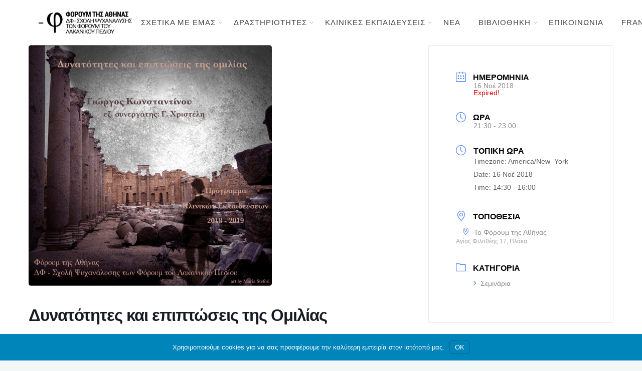

--- FILE ---
content_type: text/html; charset=UTF-8
request_url: https://champlacanienathenes.net/events/dynatotites-epiptoseis-omilias-13/
body_size: 26680
content:
		<!DOCTYPE html>
		<html lang="el">
		<head>
			
			<meta charset="UTF-8">
						<meta name="viewport" content="width=device-width, initial-scale=1, maximum-scale=1">
						<link rel="profile" href="https://gmpg.org/xfn/11">
						<title>Δυνατότητες και επιπτώσεις της Ομιλίας | Φόρουμ της Αθήνας - Λακανική Ψυχανάλυση</title>
<meta name='robots' content='max-image-preview:large' />
<link rel="alternate" hreflang="el" href="https://champlacanienathenes.net/events/dynatotites-epiptoseis-omilias-13/" />
<link rel="alternate" hreflang="fr" href="https://champlacanienathenes.net/fr/events/possibilites-et-consequences-de-la-parole-12/" />
<link rel="alternate" hreflang="en" href="https://champlacanienathenes.net/en/events/possibilities-and-consequences-of-the-speech-13/" />
<link rel="alternate" hreflang="x-default" href="https://champlacanienathenes.net/events/dynatotites-epiptoseis-omilias-13/" />
<link rel='dns-prefetch' href='//fonts.googleapis.com' />
<link rel='dns-prefetch' href='//fonts.gstatic.com' />
<link rel='dns-prefetch' href='//ajax.googleapis.com' />
<link rel='dns-prefetch' href='//apis.google.com' />
<link rel='dns-prefetch' href='//google-analytics.com' />
<link rel='dns-prefetch' href='//www.google-analytics.com' />
<link rel='dns-prefetch' href='//ssl.google-analytics.com' />
<link rel='dns-prefetch' href='//youtube.com' />
<link rel='dns-prefetch' href='//s.gravatar.com' />
<link rel='dns-prefetch' href='//hb.wpmucdn.com' />
<link href='//hb.wpmucdn.com' rel='preconnect' />
<link rel="alternate" type="application/rss+xml" title="Ροή RSS &raquo; Φόρουμ της Αθήνας - Λακανική Ψυχανάλυση" href="https://champlacanienathenes.net/feed/" />
<link rel="alternate" type="application/rss+xml" title="Ροή Σχολίων &raquo; Φόρουμ της Αθήνας - Λακανική Ψυχανάλυση" href="https://champlacanienathenes.net/comments/feed/" />
<link rel="alternate" title="oEmbed (JSON)" type="application/json+oembed" href="https://champlacanienathenes.net/wp-json/oembed/1.0/embed?url=https%3A%2F%2Fchamplacanienathenes.net%2Fevents%2Fdynatotites-epiptoseis-omilias-13%2F" />
<link rel="alternate" title="oEmbed (XML)" type="text/xml+oembed" href="https://champlacanienathenes.net/wp-json/oembed/1.0/embed?url=https%3A%2F%2Fchamplacanienathenes.net%2Fevents%2Fdynatotites-epiptoseis-omilias-13%2F&#038;format=xml" />
		<style>
			.lazyload,
			.lazyloading {
				max-width: 100%;
			}
		</style>
		<style id='wp-img-auto-sizes-contain-inline-css'>
img:is([sizes=auto i],[sizes^="auto," i]){contain-intrinsic-size:3000px 1500px}
/*# sourceURL=wp-img-auto-sizes-contain-inline-css */
</style>
<link rel='stylesheet' id='mec-select2-style-css' href='https://hb.wpmucdn.com/champlacanienathenes.net/8f5885e4-1993-4d4a-bcb2-f82c6648a569.css' media='all' />
<link rel='stylesheet' id='mec-font-icons-css' href='https://hb.wpmucdn.com/champlacanienathenes.net/336324a0-06a7-417d-b52f-40dd9dabc22f.css' media='all' />
<link rel='stylesheet' id='mec-frontend-style-css' href='https://hb.wpmucdn.com/champlacanienathenes.net/65d689ba-154d-4756-9ecf-267fea1116b4.css' media='all' />
<link rel='stylesheet' id='mec-tooltip-style-css' href='https://hb.wpmucdn.com/champlacanienathenes.net/556d64a7-431d-448f-88dd-87557ef196de.css' media='all' />
<link rel='stylesheet' id='mec-tooltip-shadow-style-css' href='https://hb.wpmucdn.com/champlacanienathenes.net/c041d987-c0bd-41db-ada5-7f534b1f4edb.css' media='all' />
<link rel='stylesheet' id='featherlight-css' href='https://hb.wpmucdn.com/champlacanienathenes.net/fe3b9141-9873-490a-ac0c-c3ba5f3444af.css' media='all' />
<link rel='stylesheet' id='mec-lity-style-css' href='https://hb.wpmucdn.com/champlacanienathenes.net/492872b2-7802-4a26-929e-0dfe8a39a1e3.css' media='all' />
<link rel='stylesheet' id='mec-general-calendar-style-css' href='https://hb.wpmucdn.com/champlacanienathenes.net/9984208a-f553-4c90-9392-0f8b4c0a1a52.css' media='all' />
<link rel='stylesheet' id='wp-block-library-css' href='https://hb.wpmucdn.com/champlacanienathenes.net/8128a685-b710-471d-9f4c-67e41dbc5063.css' media='all' />
<style id='global-styles-inline-css'>
:root{--wp--preset--aspect-ratio--square: 1;--wp--preset--aspect-ratio--4-3: 4/3;--wp--preset--aspect-ratio--3-4: 3/4;--wp--preset--aspect-ratio--3-2: 3/2;--wp--preset--aspect-ratio--2-3: 2/3;--wp--preset--aspect-ratio--16-9: 16/9;--wp--preset--aspect-ratio--9-16: 9/16;--wp--preset--color--black: #000000;--wp--preset--color--cyan-bluish-gray: #abb8c3;--wp--preset--color--white: #ffffff;--wp--preset--color--pale-pink: #f78da7;--wp--preset--color--vivid-red: #cf2e2e;--wp--preset--color--luminous-vivid-orange: #ff6900;--wp--preset--color--luminous-vivid-amber: #fcb900;--wp--preset--color--light-green-cyan: #7bdcb5;--wp--preset--color--vivid-green-cyan: #00d084;--wp--preset--color--pale-cyan-blue: #8ed1fc;--wp--preset--color--vivid-cyan-blue: #0693e3;--wp--preset--color--vivid-purple: #9b51e0;--wp--preset--gradient--vivid-cyan-blue-to-vivid-purple: linear-gradient(135deg,rgb(6,147,227) 0%,rgb(155,81,224) 100%);--wp--preset--gradient--light-green-cyan-to-vivid-green-cyan: linear-gradient(135deg,rgb(122,220,180) 0%,rgb(0,208,130) 100%);--wp--preset--gradient--luminous-vivid-amber-to-luminous-vivid-orange: linear-gradient(135deg,rgb(252,185,0) 0%,rgb(255,105,0) 100%);--wp--preset--gradient--luminous-vivid-orange-to-vivid-red: linear-gradient(135deg,rgb(255,105,0) 0%,rgb(207,46,46) 100%);--wp--preset--gradient--very-light-gray-to-cyan-bluish-gray: linear-gradient(135deg,rgb(238,238,238) 0%,rgb(169,184,195) 100%);--wp--preset--gradient--cool-to-warm-spectrum: linear-gradient(135deg,rgb(74,234,220) 0%,rgb(151,120,209) 20%,rgb(207,42,186) 40%,rgb(238,44,130) 60%,rgb(251,105,98) 80%,rgb(254,248,76) 100%);--wp--preset--gradient--blush-light-purple: linear-gradient(135deg,rgb(255,206,236) 0%,rgb(152,150,240) 100%);--wp--preset--gradient--blush-bordeaux: linear-gradient(135deg,rgb(254,205,165) 0%,rgb(254,45,45) 50%,rgb(107,0,62) 100%);--wp--preset--gradient--luminous-dusk: linear-gradient(135deg,rgb(255,203,112) 0%,rgb(199,81,192) 50%,rgb(65,88,208) 100%);--wp--preset--gradient--pale-ocean: linear-gradient(135deg,rgb(255,245,203) 0%,rgb(182,227,212) 50%,rgb(51,167,181) 100%);--wp--preset--gradient--electric-grass: linear-gradient(135deg,rgb(202,248,128) 0%,rgb(113,206,126) 100%);--wp--preset--gradient--midnight: linear-gradient(135deg,rgb(2,3,129) 0%,rgb(40,116,252) 100%);--wp--preset--font-size--small: 13px;--wp--preset--font-size--medium: 20px;--wp--preset--font-size--large: 36px;--wp--preset--font-size--x-large: 42px;--wp--preset--spacing--20: 0.44rem;--wp--preset--spacing--30: 0.67rem;--wp--preset--spacing--40: 1rem;--wp--preset--spacing--50: 1.5rem;--wp--preset--spacing--60: 2.25rem;--wp--preset--spacing--70: 3.38rem;--wp--preset--spacing--80: 5.06rem;--wp--preset--shadow--natural: 6px 6px 9px rgba(0, 0, 0, 0.2);--wp--preset--shadow--deep: 12px 12px 50px rgba(0, 0, 0, 0.4);--wp--preset--shadow--sharp: 6px 6px 0px rgba(0, 0, 0, 0.2);--wp--preset--shadow--outlined: 6px 6px 0px -3px rgb(255, 255, 255), 6px 6px rgb(0, 0, 0);--wp--preset--shadow--crisp: 6px 6px 0px rgb(0, 0, 0);}:where(.is-layout-flex){gap: 0.5em;}:where(.is-layout-grid){gap: 0.5em;}body .is-layout-flex{display: flex;}.is-layout-flex{flex-wrap: wrap;align-items: center;}.is-layout-flex > :is(*, div){margin: 0;}body .is-layout-grid{display: grid;}.is-layout-grid > :is(*, div){margin: 0;}:where(.wp-block-columns.is-layout-flex){gap: 2em;}:where(.wp-block-columns.is-layout-grid){gap: 2em;}:where(.wp-block-post-template.is-layout-flex){gap: 1.25em;}:where(.wp-block-post-template.is-layout-grid){gap: 1.25em;}.has-black-color{color: var(--wp--preset--color--black) !important;}.has-cyan-bluish-gray-color{color: var(--wp--preset--color--cyan-bluish-gray) !important;}.has-white-color{color: var(--wp--preset--color--white) !important;}.has-pale-pink-color{color: var(--wp--preset--color--pale-pink) !important;}.has-vivid-red-color{color: var(--wp--preset--color--vivid-red) !important;}.has-luminous-vivid-orange-color{color: var(--wp--preset--color--luminous-vivid-orange) !important;}.has-luminous-vivid-amber-color{color: var(--wp--preset--color--luminous-vivid-amber) !important;}.has-light-green-cyan-color{color: var(--wp--preset--color--light-green-cyan) !important;}.has-vivid-green-cyan-color{color: var(--wp--preset--color--vivid-green-cyan) !important;}.has-pale-cyan-blue-color{color: var(--wp--preset--color--pale-cyan-blue) !important;}.has-vivid-cyan-blue-color{color: var(--wp--preset--color--vivid-cyan-blue) !important;}.has-vivid-purple-color{color: var(--wp--preset--color--vivid-purple) !important;}.has-black-background-color{background-color: var(--wp--preset--color--black) !important;}.has-cyan-bluish-gray-background-color{background-color: var(--wp--preset--color--cyan-bluish-gray) !important;}.has-white-background-color{background-color: var(--wp--preset--color--white) !important;}.has-pale-pink-background-color{background-color: var(--wp--preset--color--pale-pink) !important;}.has-vivid-red-background-color{background-color: var(--wp--preset--color--vivid-red) !important;}.has-luminous-vivid-orange-background-color{background-color: var(--wp--preset--color--luminous-vivid-orange) !important;}.has-luminous-vivid-amber-background-color{background-color: var(--wp--preset--color--luminous-vivid-amber) !important;}.has-light-green-cyan-background-color{background-color: var(--wp--preset--color--light-green-cyan) !important;}.has-vivid-green-cyan-background-color{background-color: var(--wp--preset--color--vivid-green-cyan) !important;}.has-pale-cyan-blue-background-color{background-color: var(--wp--preset--color--pale-cyan-blue) !important;}.has-vivid-cyan-blue-background-color{background-color: var(--wp--preset--color--vivid-cyan-blue) !important;}.has-vivid-purple-background-color{background-color: var(--wp--preset--color--vivid-purple) !important;}.has-black-border-color{border-color: var(--wp--preset--color--black) !important;}.has-cyan-bluish-gray-border-color{border-color: var(--wp--preset--color--cyan-bluish-gray) !important;}.has-white-border-color{border-color: var(--wp--preset--color--white) !important;}.has-pale-pink-border-color{border-color: var(--wp--preset--color--pale-pink) !important;}.has-vivid-red-border-color{border-color: var(--wp--preset--color--vivid-red) !important;}.has-luminous-vivid-orange-border-color{border-color: var(--wp--preset--color--luminous-vivid-orange) !important;}.has-luminous-vivid-amber-border-color{border-color: var(--wp--preset--color--luminous-vivid-amber) !important;}.has-light-green-cyan-border-color{border-color: var(--wp--preset--color--light-green-cyan) !important;}.has-vivid-green-cyan-border-color{border-color: var(--wp--preset--color--vivid-green-cyan) !important;}.has-pale-cyan-blue-border-color{border-color: var(--wp--preset--color--pale-cyan-blue) !important;}.has-vivid-cyan-blue-border-color{border-color: var(--wp--preset--color--vivid-cyan-blue) !important;}.has-vivid-purple-border-color{border-color: var(--wp--preset--color--vivid-purple) !important;}.has-vivid-cyan-blue-to-vivid-purple-gradient-background{background: var(--wp--preset--gradient--vivid-cyan-blue-to-vivid-purple) !important;}.has-light-green-cyan-to-vivid-green-cyan-gradient-background{background: var(--wp--preset--gradient--light-green-cyan-to-vivid-green-cyan) !important;}.has-luminous-vivid-amber-to-luminous-vivid-orange-gradient-background{background: var(--wp--preset--gradient--luminous-vivid-amber-to-luminous-vivid-orange) !important;}.has-luminous-vivid-orange-to-vivid-red-gradient-background{background: var(--wp--preset--gradient--luminous-vivid-orange-to-vivid-red) !important;}.has-very-light-gray-to-cyan-bluish-gray-gradient-background{background: var(--wp--preset--gradient--very-light-gray-to-cyan-bluish-gray) !important;}.has-cool-to-warm-spectrum-gradient-background{background: var(--wp--preset--gradient--cool-to-warm-spectrum) !important;}.has-blush-light-purple-gradient-background{background: var(--wp--preset--gradient--blush-light-purple) !important;}.has-blush-bordeaux-gradient-background{background: var(--wp--preset--gradient--blush-bordeaux) !important;}.has-luminous-dusk-gradient-background{background: var(--wp--preset--gradient--luminous-dusk) !important;}.has-pale-ocean-gradient-background{background: var(--wp--preset--gradient--pale-ocean) !important;}.has-electric-grass-gradient-background{background: var(--wp--preset--gradient--electric-grass) !important;}.has-midnight-gradient-background{background: var(--wp--preset--gradient--midnight) !important;}.has-small-font-size{font-size: var(--wp--preset--font-size--small) !important;}.has-medium-font-size{font-size: var(--wp--preset--font-size--medium) !important;}.has-large-font-size{font-size: var(--wp--preset--font-size--large) !important;}.has-x-large-font-size{font-size: var(--wp--preset--font-size--x-large) !important;}
/*# sourceURL=global-styles-inline-css */
</style>

<style id='classic-theme-styles-inline-css'>
/*! This file is auto-generated */
.wp-block-button__link{color:#fff;background-color:#32373c;border-radius:9999px;box-shadow:none;text-decoration:none;padding:calc(.667em + 2px) calc(1.333em + 2px);font-size:1.125em}.wp-block-file__button{background:#32373c;color:#fff;text-decoration:none}
/*# sourceURL=/wp-includes/css/classic-themes.min.css */
</style>
<link rel='stylesheet' id='wpml-blocks-css' href='https://hb.wpmucdn.com/champlacanienathenes.net/8712f9c1-c219-417e-981e-e9311d7ebdc2.css' media='all' />
<link rel='stylesheet' id='whb-frontend-styles-css' href='https://hb.wpmucdn.com/champlacanienathenes.net/1f4bdf22-a727-4c85-8ba8-b25d3b1d6266.css' media='all' />
<link rel='stylesheet' id='wphb-1-css' href='https://hb.wpmucdn.com/champlacanienathenes.net/352f5db3-1435-4f58-b6c3-af1ec84a48ca.css' media='all' />
<link rel='stylesheet' id='mec-virtual-style-css' href='https://hb.wpmucdn.com/champlacanienathenes.net/56a0c2ed-dde8-4844-b9b6-f9ef6bf7a7fc.css' media='all' />
<link rel='stylesheet' id='wpml-menu-item-0-css' href='https://hb.wpmucdn.com/champlacanienathenes.net/b1fb53a8-4b5d-4546-b9e5-c0e4630e33f5.css' media='all' />
<link rel='stylesheet' id='wphb-2-css' href='https://hb.wpmucdn.com/champlacanienathenes.net/6470910b-e70f-4bd8-aa0b-5a493f83144b.css' media='all' />
<link rel='stylesheet' id='wp-pagenavi-css' href='https://hb.wpmucdn.com/champlacanienathenes.net/47ba14dc-6b52-419e-ac7f-0944933ddf56.css' media='all' />
<link rel='stylesheet' id='branda-cookie-notice-front-css' href='https://hb.wpmucdn.com/champlacanienathenes.net/1afce049-b10b-4825-96ce-e919da33823b.css' media='all' />
<link rel='stylesheet' id='header-dyn-css' href='https://hb.wpmucdn.com/champlacanienathenes.net/c18fdff9-d4d6-45a6-b084-02461af47b7a.css' media='all' />
<link rel='stylesheet' id='wphb-3-css' href='https://hb.wpmucdn.com/champlacanienathenes.net/c8b12122-c2fe-4cb2-90d8-0452a52b3fb5.css' media='all' />
<link rel='stylesheet' id='the-grid-css' href='https://hb.wpmucdn.com/champlacanienathenes.net/78a52022-de67-418b-bbec-83be44a7f25c.css' media='all' />
<style id='the-grid-inline-css'>
.tolb-holder{background:rgba(0,0,0,0.8)}.tolb-holder .tolb-close,.tolb-holder .tolb-title,.tolb-holder .tolb-counter,.tolb-holder .tolb-next i,.tolb-holder .tolb-prev i{color:#ffffff}.tolb-holder .tolb-load{border-color:rgba(255,255,255,0.2);border-left:3px solid #ffffff}
.to-heart-icon,.to-heart-icon svg,.to-post-like,.to-post-like .to-like-count{position:relative;display:inline-block}.to-post-like{width:auto;cursor:pointer;font-weight:400}.to-heart-icon{float:left;margin:0 4px 0 0}.to-heart-icon svg{overflow:visible;width:15px;height:14px}.to-heart-icon g{-webkit-transform:scale(1);transform:scale(1)}.to-heart-icon path{-webkit-transform:scale(1);transform:scale(1);transition:fill .4s ease,stroke .4s ease}.no-liked .to-heart-icon path{fill:#999;stroke:#999}.empty-heart .to-heart-icon path{fill:transparent!important;stroke:#999}.liked .to-heart-icon path,.to-heart-icon svg:hover path{fill:#ff6863!important;stroke:#ff6863!important}@keyframes heartBeat{0%{transform:scale(1)}20%{transform:scale(.8)}30%{transform:scale(.95)}45%{transform:scale(.75)}50%{transform:scale(.85)}100%{transform:scale(.9)}}@-webkit-keyframes heartBeat{0%,100%,50%{-webkit-transform:scale(1)}20%{-webkit-transform:scale(.8)}30%{-webkit-transform:scale(.95)}45%{-webkit-transform:scale(.75)}}.heart-pulse g{-webkit-animation-name:heartBeat;animation-name:heartBeat;-webkit-animation-duration:1s;animation-duration:1s;-webkit-animation-iteration-count:infinite;animation-iteration-count:infinite;-webkit-transform-origin:50% 50%;transform-origin:50% 50%}.to-post-like a{color:inherit!important;fill:inherit!important;stroke:inherit!important}
/*# sourceURL=the-grid-inline-css */
</style>
<script src="https://hb.wpmucdn.com/champlacanienathenes.net/ae4cc343-02d0-4acf-b7a8-fbbd69354ea9.js" id="jquery-core-js" type="980313928c9e9a91cd4d950c-text/javascript"></script>
<script src="https://hb.wpmucdn.com/champlacanienathenes.net/1218ee31-bb46-498e-95f2-2ecbc55b2cf1.js" id="jquery-migrate-js" type="980313928c9e9a91cd4d950c-text/javascript"></script>
<link rel="https://api.w.org/" href="https://champlacanienathenes.net/wp-json/" /><link rel="alternate" title="JSON" type="application/json" href="https://champlacanienathenes.net/wp-json/wp/v2/mec-events/11664" /><link rel="EditURI" type="application/rsd+xml" title="RSD" href="https://champlacanienathenes.net/xmlrpc.php?rsd" />
<meta name="generator" content="WordPress 6.9" />
<link rel='shortlink' href='https://champlacanienathenes.net/?p=11664' />
<meta name="generator" content="WPML ver:4.6.3 stt:1,4,13;" />
<meta name="framework" content="Redux 4.3.9" />		<script type="980313928c9e9a91cd4d950c-text/javascript">
			document.documentElement.className = document.documentElement.className.replace('no-js', 'js');
		</script>
				<style>
			.no-js img.lazyload {
				display: none;
			}

			figure.wp-block-image img.lazyloading {
				min-width: 150px;
			}

			.lazyload,
			.lazyloading {
				--smush-placeholder-width: 100px;
				--smush-placeholder-aspect-ratio: 1/1;
				width: var(--smush-image-width, var(--smush-placeholder-width)) !important;
				aspect-ratio: var(--smush-image-aspect-ratio, var(--smush-placeholder-aspect-ratio)) !important;
			}

						.lazyload {
				opacity: 0;
			}

			.lazyloading {
				border: 0 !important;
				opacity: 1;
				background: #F3F3F3 url('https://champlacanienathenes.net/wp-content/plugins/wp-smush-pro/app/assets/images/smush-placeholder.png') no-repeat center !important;
				background-size: 16px auto !important;
				min-width: 16px;
			}

					</style>
		
					<meta property="og:title" content="Δυνατότητες και επιπτώσεις της Ομιλίας" />
			<meta property="og:type" content="article" />
			<meta property="og:image" content="https://champlacanienathenes.net/wp-content/uploads/Dynatothtes-epiptwseis-Omilias.png" />
			<meta property="og:url" content="https://champlacanienathenes.net/events/dynatotites-epiptoseis-omilias-13/" />
			<meta property="og:description" content="«Σου ζητάω να μου αρνηθείς αυτό που σου προσφέρω, επειδή, δεν είναι αυτό…», δηλώνει ο Λακάν το 1972 στο Σεμινάριο «…ή χειρότερα». Ο άνθρωπος είναι ένα ον που μιλάει. Από τη στιγμή λοιπόν που μιλάει ζητάει.. (από τον Άλλο-άλλο). Η επιθυμία υφέρπει κάτω από το αίτημα αλλά είναι πάντοτε ασύμβατη με την ομιλία. Εκφέρεται μέσα από την ομιλία αλλά αδυνατεί να ειπωθεί στην ολότητα της: «Η επιθυμία παράγεται στο εκείθεν του αιτήματος», «Είναι η χαραγμένη ρότα της διαδρομής» της ομιλίας. Κάτι όμως συμβαίνει κατά τη διάρκεια του ξετυλίγματος της ομιλίας και η επιθυμία δεν μπορεί να ειπωθεί ως τέτοια. Το υποκείμενο κατά τη διάρκεια της άρθρωσης, όταν μιλά, την ίδια στιγμή δείχνει στον άλλο την έλλειψή του. Τι κάνει; Αιτείται το συμπλήρωμα της έλλειψής του. Δυστυχώς, η απάντηση του άλλου δεν θα είναι ποτέ αυτή που θα έπρεπε. Όλεθρος ανάμεσα στο ζευγάρι, όλεθρος ανάμεσα στο παιδί και τη μητέρα, όλεθρος ανάμεσα σε «μένα» και στον «όμοιό» μου. Τη χρονιά αυτή θα επεξεργαστούμε το ζήτημα της σχέσης του υποκειμένου με την ομιλία του και τον τρόπο που αυτή εκφέρεται στον κοινωνικό δεσμό. Κάθε υποκείμενο είναι εγγεγραμμένο μέσα σε ένα λόγο, κοινωνικό δεσμό-discours. Ο λόγος είναι αυτός που κανονίζει, ρυθμίζει την απόλαυση του. Ρυθμίζει τις απολαύσεις των υποκειμένων ούτως ώστε να καταστούν συμβατές με αυτόν. Πάραυτα, η ομιλία ως μοναδική και ιδιαίτερη για τον καθένα δεν μπορεί να καταστεί συμβατή με τον κοινωνικό δεσμό. Ποιες είναι οι επιπτώσεις της ομιλίας στο υποκείμενο; Και η βία; Ποια θέση επέχει μέσα στην ομιλία και με τον Άλλο της γλώσσας; Θα τολμούσαμε να πούμε ότι η βία είναι συμβατή με την ομιλία; Βιβλιογραφία:Ζάκ Λακάν, Σεμινάρια: Σεμινάριο «Οι ψυχώσεις» 1955-1956, εκδόσεις Ψυχογιός Σεμινάριο «Τα μορφώματα του ασυνειδήτου» 1957-1958 Σεμινάριο «Το αντίστροφο της ψυχανάλυσης» 1069-1970, εκδόσεις Ψυχογιός Σεμινάριο «Για έναν λόγο που δεν θα ήταν ομοίωμα» 1970-1971... Continue Reading" />
			<meta property="og:site_name" content="Φόρουμ της Αθήνας - Λακανική Ψυχανάλυση" />
							<!-- Google Analytics tracking code output by Beehive Analytics Pro -->
						<script async src="https://www.googletagmanager.com/gtag/js?id=G-J8JS713PRB&l=beehiveDataLayer" type="980313928c9e9a91cd4d950c-text/javascript"></script>
		<script type="980313928c9e9a91cd4d950c-text/javascript">
						window.beehiveDataLayer = window.beehiveDataLayer || [];
			function beehive_ga() {beehiveDataLayer.push(arguments);}
			beehive_ga('js', new Date())
						beehive_ga('config', 'G-J8JS713PRB', {
				'anonymize_ip': false,
				'allow_google_signals': false,
			})
					</script>
		<!-- SEO meta tags powered by SmartCrawl https://wpmudev.com/project/smartcrawl-wordpress-seo/ -->
<link rel="canonical" href="https://champlacanienathenes.net/events/dynatotites-epiptoseis-omilias-13/" />
<meta name="description" content="«Σου ζητάω να μου αρνηθείς αυτό που σου προσφέρω, επειδή, δεν είναι αυτό…», δηλώνει ο Λακάν το 1972 στο Σεμινάριο «…ή χειρότερα». Ο άνθρωπος είναι ένα ον πο ..." />
<script type="application/ld+json">{"@context":"https:\/\/schema.org","@graph":[{"@type":"Organization","@id":"https:\/\/champlacanienathenes.net\/#schema-publishing-organization","url":"https:\/\/champlacanienathenes.net","name":"\u03a6\u03cc\u03c1\u03bf\u03c5\u03bc \u03c4\u03b7\u03c2 \u0391\u03b8\u03ae\u03bd\u03b1\u03c2 - \u039b\u03b1\u03ba\u03b1\u03bd\u03b9\u03ba\u03ae \u03a8\u03c5\u03c7\u03b1\u03bd\u03ac\u03bb\u03c5\u03c3\u03b7","logo":{"@type":"ImageObject","@id":"https:\/\/champlacanienathenes.net\/#schema-organization-logo","url":"https:\/\/champlacanienathenes.net\/wp-content\/uploads\/LogoBlackGR.png","height":60,"width":60}},{"@type":"WebSite","@id":"https:\/\/champlacanienathenes.net\/#schema-website","url":"https:\/\/champlacanienathenes.net","name":"\u03a6\u03cc\u03c1\u03bf\u03c5\u03bc \u03c4\u03b7\u03c2 \u0391\u03b8\u03ae\u03bd\u03b1\u03c2 - \u039b\u03b1\u03ba\u03b1\u03bd\u03b9\u03ba\u03ae \u03a8\u03c5\u03c7\u03b1\u03bd\u03ac\u03bb\u03c5\u03c3\u03b7","encoding":"UTF-8","potentialAction":{"@type":"SearchAction","target":"https:\/\/champlacanienathenes.net\/search\/{search_term_string}\/","query-input":"required name=search_term_string"},"image":{"@type":"ImageObject","@id":"https:\/\/champlacanienathenes.net\/#schema-site-logo","url":"https:\/\/champlacanienathenes.net\/wp-content\/uploads\/LogoBlackGR.png","height":150,"width":631}},{"@type":"BreadcrumbList","@id":"https:\/\/champlacanienathenes.net\/events\/dynatotites-epiptoseis-omilias-13?page&mec-events=dynatotites-epiptoseis-omilias-13&post_type=mec-events&name=dynatotites-epiptoseis-omilias-13\/#breadcrumb","itemListElement":[{"@type":"ListItem","position":1,"name":"Home","item":"https:\/\/champlacanienathenes.net"},{"@type":"ListItem","position":2,"name":"Events","item":"https:\/\/champlacanienathenes.net\/events\/"},{"@type":"ListItem","position":3,"name":"\u0394\u03c5\u03bd\u03b1\u03c4\u03cc\u03c4\u03b7\u03c4\u03b5\u03c2 \u03ba\u03b1\u03b9 \u03b5\u03c0\u03b9\u03c0\u03c4\u03ce\u03c3\u03b5\u03b9\u03c2 \u03c4\u03b7\u03c2 \u039f\u03bc\u03b9\u03bb\u03af\u03b1\u03c2"}]},{"@type":"Person","@id":"https:\/\/champlacanienathenes.net\/author\/champlacanienathenes\/#schema-author","name":"champlacanienathenes"},{"@type":"WebPage","@id":"https:\/\/champlacanienathenes.net\/events\/dynatotites-epiptoseis-omilias-13\/#schema-webpage","isPartOf":{"@id":"https:\/\/champlacanienathenes.net\/#schema-website"},"publisher":{"@id":"https:\/\/champlacanienathenes.net\/#schema-publishing-organization"},"url":"https:\/\/champlacanienathenes.net\/events\/dynatotites-epiptoseis-omilias-13\/","hasPart":[{"@type":"SiteNavigationElement","@id":"https:\/\/champlacanienathenes.net\/events\/dynatotites-epiptoseis-omilias-13\/#schema-nav-element-14062","name":"\u03a3\u03a7\u0395\u03a4\u0399\u039a\u0391 \u039c\u0395 \u0395\u039c\u0391\u03a3","url":"#"},{"@type":"SiteNavigationElement","@id":"https:\/\/champlacanienathenes.net\/events\/dynatotites-epiptoseis-omilias-13\/#schema-nav-element-14065","name":"\u03a4\u039f \u03a6\u039f\u03a1\u039f\u03a5\u039c \u03a4\u0397\u03a3 \u0391\u0398\u0397\u039d\u0391\u03a3","url":"https:\/\/champlacanienathenes.net\/to-forum-tis-athinas\/"},{"@type":"SiteNavigationElement","@id":"https:\/\/champlacanienathenes.net\/events\/dynatotites-epiptoseis-omilias-13\/#schema-nav-element-14063","name":"\u0399\u03a3\u03a4\u039f\u03a1\u0399\u039a\u0397 \u0391\u039d\u0391\u0394\u03a1\u039f\u039c\u0397","url":"https:\/\/champlacanienathenes.net\/istoriki-anadromi\/"},{"@type":"SiteNavigationElement","@id":"https:\/\/champlacanienathenes.net\/events\/dynatotites-epiptoseis-omilias-13\/#schema-nav-element-14064","name":"\u03a4\u0399 \u0395\u0399\u039d\u0391\u0399 \u03a8\u03a5\u03a7\u0391\u039d\u0391\u039b\u03a5\u03a3\u0397","url":"https:\/\/champlacanienathenes.net\/psychanalysi\/"},{"@type":"SiteNavigationElement","@id":"https:\/\/champlacanienathenes.net\/events\/dynatotites-epiptoseis-omilias-13\/#schema-nav-element-14066","name":"\u0394\u03a1\u0391\u03a3\u03a4\u0397\u03a1\u0399\u039f\u03a4\u0397\u03a4\u0395\u03a3","url":"#"},{"@type":"SiteNavigationElement","@id":"https:\/\/champlacanienathenes.net\/events\/dynatotites-epiptoseis-omilias-13\/#schema-nav-element-805442","name":"\u03a0\u03a1\u039f\u0393\u03a1\u0391\u039c\u039c\u0391 \u0394\u03a1\u0391\u03a3\u03a4\u0397\u03a1\u0399\u039f\u03a4\u0397\u03a4\u03a9\u039d","url":"#"},{"@type":"SiteNavigationElement","@id":"https:\/\/champlacanienathenes.net\/events\/dynatotites-epiptoseis-omilias-13\/#schema-nav-element-14404","name":"\u039c\u0397\u039d\u0399\u0391\u0399\u039f \u03a0\u03a1\u039f\u0393\u03a1\u0391\u039c\u039c\u0391","url":"https:\/\/champlacanienathenes.net\/programma-drastiriotiton\/"},{"@type":"SiteNavigationElement","@id":"https:\/\/champlacanienathenes.net\/events\/dynatotites-epiptoseis-omilias-13\/#schema-nav-element-15054","name":"\u0391\u03a1\u03a7\u0395\u0399\u039f \u03a0\u03a1\u039f\u0393\u03a1\u0391\u039c\u039c\u0391\u03a4\u03a9\u039d","url":"https:\/\/champlacanienathenes.net\/archeio-programmaton\/"},{"@type":"SiteNavigationElement","@id":"https:\/\/champlacanienathenes.net\/events\/dynatotites-epiptoseis-omilias-13\/#schema-nav-element-14386","name":"\u0391\u03a1\u03a7\u0395\u0399\u039f \u0394\u03a1\u0391\u03a3\u03a4\u0397\u03a1\u0399\u039f\u03a4\u0397\u03a4\u03a9\u039d","url":"https:\/\/champlacanienathenes.net\/archeio-drastiriotitwn\/"},{"@type":"SiteNavigationElement","@id":"https:\/\/champlacanienathenes.net\/events\/dynatotites-epiptoseis-omilias-13\/#schema-nav-element-805212","name":"","url":"https:\/\/champlacanienathenes.net\/thematiki-tis-chronias\/"},{"@type":"SiteNavigationElement","@id":"https:\/\/champlacanienathenes.net\/events\/dynatotites-epiptoseis-omilias-13\/#schema-nav-element-805276","name":"","url":"https:\/\/champlacanienathenes.net\/diethneis-imerides\/"},{"@type":"SiteNavigationElement","@id":"https:\/\/champlacanienathenes.net\/events\/dynatotites-epiptoseis-omilias-13\/#schema-nav-element-820399","name":"\u039a\u039b\u0399\u039d\u0399\u039a\u0395\u03a3 \u0395\u039a\u03a0\u0391\u0399\u0394\u0395\u03a5\u03a3\u0395\u0399\u03a3","url":"#"},{"@type":"SiteNavigationElement","@id":"https:\/\/champlacanienathenes.net\/events\/dynatotites-epiptoseis-omilias-13\/#schema-nav-element-820403","name":"","url":"https:\/\/champlacanienathenes.net\/ti-einai-oi-ke\/"},{"@type":"SiteNavigationElement","@id":"https:\/\/champlacanienathenes.net\/events\/dynatotites-epiptoseis-omilias-13\/#schema-nav-element-820404","name":"\u0395\u03b3\u03b3\u03c1\u03b1\u03c6\u03ae","url":"https:\/\/champlacanienathenes.net\/plirofories-engrafis\/"},{"@type":"SiteNavigationElement","@id":"https:\/\/champlacanienathenes.net\/events\/dynatotites-epiptoseis-omilias-13\/#schema-nav-element-820405","name":"","url":"https:\/\/champlacanienathenes.net\/imerides-pke\/"},{"@type":"SiteNavigationElement","@id":"https:\/\/champlacanienathenes.net\/events\/dynatotites-epiptoseis-omilias-13\/#schema-nav-element-14450","name":"\u039d\u0395\u0391","url":"https:\/\/champlacanienathenes.net\/nea\/"},{"@type":"SiteNavigationElement","@id":"https:\/\/champlacanienathenes.net\/events\/dynatotites-epiptoseis-omilias-13\/#schema-nav-element-14451","name":"\u0392\u0399\u0392\u039b\u0399\u039f\u0398\u0397\u039a\u0397","url":"https:\/\/champlacanienathenes.net\/dimosiefseis\/"},{"@type":"SiteNavigationElement","@id":"https:\/\/champlacanienathenes.net\/events\/dynatotites-epiptoseis-omilias-13\/#schema-nav-element-805256","name":"","url":"https:\/\/champlacanienathenes.net\/arthra\/"},{"@type":"SiteNavigationElement","@id":"https:\/\/champlacanienathenes.net\/events\/dynatotites-epiptoseis-omilias-13\/#schema-nav-element-805270","name":"","url":"https:\/\/champlacanienathenes.net\/kartel\/"},{"@type":"SiteNavigationElement","@id":"https:\/\/champlacanienathenes.net\/events\/dynatotites-epiptoseis-omilias-13\/#schema-nav-element-805271","name":"","url":"https:\/\/champlacanienathenes.net\/metafraseis\/"},{"@type":"SiteNavigationElement","@id":"https:\/\/champlacanienathenes.net\/events\/dynatotites-epiptoseis-omilias-13\/#schema-nav-element-805272","name":"","url":"https:\/\/champlacanienathenes.net\/vivlia\/"},{"@type":"SiteNavigationElement","@id":"https:\/\/champlacanienathenes.net\/events\/dynatotites-epiptoseis-omilias-13\/#schema-nav-element-16057","name":"\u0395\u03a0\u0399\u039a\u039f\u0399\u039d\u03a9\u039d\u0399\u0391","url":"https:\/\/champlacanienathenes.net\/epikoinonia\/"},{"@type":"SiteNavigationElement","@id":"https:\/\/champlacanienathenes.net\/events\/dynatotites-epiptoseis-omilias-13\/#schema-nav-element-wpml-ls-519-fr","name":"\n<span class=\"wpml-ls-native\" lang=\"fr\">Fran\u00e7ais<\/span>","url":"https:\/\/champlacanienathenes.net\/fr\/events\/possibilites-et-consequences-de-la-parole-12\/"},{"@type":"SiteNavigationElement","@id":"https:\/\/champlacanienathenes.net\/events\/dynatotites-epiptoseis-omilias-13\/#schema-nav-element-wpml-ls-519-en","name":"\n<span class=\"wpml-ls-native\" lang=\"en\">English<\/span>","url":"https:\/\/champlacanienathenes.net\/en\/events\/possibilities-and-consequences-of-the-speech-13\/"}]},{"@type":"Event","name":"\u0394\u03c5\u03bd\u03b1\u03c4\u03cc\u03c4\u03b7\u03c4\u03b5\u03c2 \u03ba\u03b1\u03b9 \u03b5\u03c0\u03b9\u03c0\u03c4\u03ce\u03c3\u03b5\u03b9\u03c2 \u03c4\u03b7\u03c2 \u039f\u03bc\u03b9\u03bb\u03af\u03b1\u03c2","description":"\u00ab\u03a3\u03bf\u03c5 \u03b6\u03b7\u03c4\u03ac\u03c9 \u03bd\u03b1 \u03bc\u03bf\u03c5 \u03b1\u03c1\u03bd\u03b7\u03b8\u03b5\u03af\u03c2 \u03b1\u03c5\u03c4\u03cc \u03c0\u03bf\u03c5 \u03c3\u03bf\u03c5 \u03c0\u03c1\u03bf\u03c3\u03c6\u03ad\u03c1\u03c9, \u03b5\u03c0\u03b5\u03b9\u03b4\u03ae, \u03b4\u03b5\u03bd \u03b5\u03af\u03bd\u03b1\u03b9 \u03b1\u03c5\u03c4\u03cc\u2026\u00bb, \u03b4\u03b7\u03bb\u03ce\u03bd\u03b5\u03b9 \u03bf \u039b\u03b1\u03ba\u03ac\u03bd \u03c4\u03bf 1972 \u03c3\u03c4\u03bf \u03a3\u03b5\u03bc\u03b9\u03bd\u03ac\u03c1\u03b9\u03bf \u00ab\u2026\u03ae \u03c7\u03b5\u03b9\u03c1\u03cc\u03c4\u03b5\u03c1\u03b1\u00bb. \u039f \u03ac\u03bd\u03b8\u03c1\u03c9\u03c0\u03bf\u03c2 \u03b5\u03af\u03bd\u03b1\u03b9 \u03ad\u03bd\u03b1 \u03bf\u03bd \u03c0\u03bf ...","startDate":"2018-11-16","endDate":"2018-11-16","eventAttendanceMode":"MixedEventAttendanceMode","eventStatus":"EventScheduled","image":[{"@type":"ImageObject","@id":"https:\/\/champlacanienathenes.net\/events\/dynatotites-epiptoseis-omilias-13\/#schema-article-image","url":"https:\/\/champlacanienathenes.net\/wp-content\/uploads\/Dynatothtes-epiptwseis-Omilias.png","height":"481","width":"485"}],"organizer":{"@type":"Organization","logo":{"@type":"ImageObject","@id":"https:\/\/champlacanienathenes.net\/#schema-organization-logo","url":"https:\/\/champlacanienathenes.net\/wp-content\/uploads\/LogoBlackGR.png","height":"150","width":"631"},"name":"\u03a6\u03cc\u03c1\u03bf\u03c5\u03bc \u03c4\u03b7\u03c2 \u0391\u03b8\u03ae\u03bd\u03b1\u03c2 - \u039b\u03b1\u03ba\u03b1\u03bd\u03b9\u03ba\u03ae \u03a8\u03c5\u03c7\u03b1\u03bd\u03ac\u03bb\u03c5\u03c3\u03b7","url":"https:\/\/champlacanienathenes.net"},"offers":[{"@type":"Offer","availability":"InStock","url":"https:\/\/champlacanienathenes.net\/events\/dynatotites-epiptoseis-omilias-13\/"}]}]}</script>
<meta property="og:type" content="article" />
<meta property="og:url" content="https://champlacanienathenes.net/events/dynatotites-epiptoseis-omilias-13/" />
<meta property="og:title" content="Δυνατότητες και επιπτώσεις της Ομιλίας | Φόρουμ της Αθήνας - Λακανική Ψυχανάλυση" />
<meta property="og:description" content="«Σου ζητάω να μου αρνηθείς αυτό που σου προσφέρω, επειδή, δεν είναι αυτό…», δηλώνει ο Λακάν το 1972 στο Σεμινάριο «…ή χειρότερα». Ο άνθρωπος είναι ένα ον πο ..." />
<meta property="og:image" content="https://champlacanienathenes.net/wp-content/uploads/Dynatothtes-epiptwseis-Omilias.png" />
<meta property="og:image:width" content="485" />
<meta property="og:image:height" content="481" />
<meta property="article:published_time" content="2020-04-09T13:02:57" />
<meta property="article:author" content="champlacanienathenes" />
<meta name="twitter:card" content="summary_large_image" />
<meta name="twitter:title" content="Δυνατότητες και επιπτώσεις της Ομιλίας | Φόρουμ της Αθήνας - Λακανική Ψυχανάλυση" />
<meta name="twitter:description" content="«Σου ζητάω να μου αρνηθείς αυτό που σου προσφέρω, επειδή, δεν είναι αυτό…», δηλώνει ο Λακάν το 1972 στο Σεμινάριο «…ή χειρότερα». Ο άνθρωπος είναι ένα ον πο ..." />
<meta name="twitter:image" content="https://champlacanienathenes.net/wp-content/uploads/Dynatothtes-epiptwseis-Omilias.png" />
<!-- /SEO -->
<script type="980313928c9e9a91cd4d950c-text/javascript">var deep_block_quote_styles = {}; </script><script type="980313928c9e9a91cd4d950c-text/javascript">var deep_iconBox_styles = {}; </script><script type="980313928c9e9a91cd4d950c-text/javascript">var deep_image_carousel = {}; </script><script type="980313928c9e9a91cd4d950c-text/javascript">var deep_instagram_styles = {}; </script><script type="980313928c9e9a91cd4d950c-text/javascript">var deep_latestfromblog_styles = {}; </script><script type="980313928c9e9a91cd4d950c-text/javascript">var deep_twitterfeed_styles = {}; </script><script type="980313928c9e9a91cd4d950c-text/javascript">var deep_maxcounter_styles = {}; </script><script type="980313928c9e9a91cd4d950c-text/javascript">var deep_our_process_styles = {}; </script><script type="980313928c9e9a91cd4d950c-text/javascript">var deep_ourteam_styles = {}; </script><script type="980313928c9e9a91cd4d950c-text/javascript">var deep_postslider_styles = {}; </script><script type="980313928c9e9a91cd4d950c-text/javascript">var deep_ricing_plan_styles = {}; </script><script type="980313928c9e9a91cd4d950c-text/javascript">var deep_pricing_table_styles = {}; </script><script type="980313928c9e9a91cd4d950c-text/javascript">var deep_search_styles = {}; </script><script type="980313928c9e9a91cd4d950c-text/javascript">var deep_sermon_category_styles = {}; </script><script type="980313928c9e9a91cd4d950c-text/javascript">var deep_webnus_socials_styles = {}; </script><script type="980313928c9e9a91cd4d950c-text/javascript">var deep_speakers_styles = {}; </script><script type="980313928c9e9a91cd4d950c-text/javascript">var deep_teaserbox_styles = {}; </script><script type="980313928c9e9a91cd4d950c-text/javascript">var deep_testimonial_carousel_styles = {}; </script><script type="980313928c9e9a91cd4d950c-text/javascript">var deep_testimonial_slider_styles = {}; </script><script type="980313928c9e9a91cd4d950c-text/javascript">var deep_tooltip_styles = {}; </script><meta name="generator" content="Powered by WPBakery Page Builder - drag and drop page builder for WordPress."/>
<link rel="icon" href="https://champlacanienathenes.net/wp-content/uploads/favicon_small_50_50px.png" sizes="32x32" />
<link rel="icon" href="https://champlacanienathenes.net/wp-content/uploads/favicon_small_50_50px.png" sizes="192x192" />
<link rel="apple-touch-icon" href="https://champlacanienathenes.net/wp-content/uploads/favicon_small_50_50px.png" />
<meta name="msapplication-TileImage" content="https://champlacanienathenes.net/wp-content/uploads/favicon_small_50_50px.png" />

<style id="wn-admin-fonts-manager-styles-body"></style>
		<style id="wp-custom-css">
			.whb-logo{
    max-width: 210px;
}		</style>
		<noscript><style> .wpb_animate_when_almost_visible { opacity: 1; }</style></noscript><div class="astm-search-menu-wrapper is-menu-wrapper"><div><span class=" astm-search-menu is-menu is-dropdown"><a title="" href="#" role="button" aria-label="Search Icon Link"><svg width="20" height="20" class="search-icon" role="img" viewBox="2 9 20 5" focusable="false" aria-label="Search">
					<path class="search-icon-path" d="M15.5 14h-.79l-.28-.27C15.41 12.59 16 11.11 16 9.5 16 5.91 13.09 3 9.5 3S3 5.91 3 9.5 5.91 16 9.5 16c1.61 0 3.09-.59 4.23-1.57l.27.28v.79l5 4.99L20.49 19l-4.99-5zm-6 0C7.01 14 5 11.99 5 9.5S7.01 5 9.5 5 14 7.01 14 9.5 11.99 14 9.5 14z"></path></svg></a><form  class="is-search-form is-form-style is-form-style-3 is-form-id-783185 " action="https://champlacanienathenes.net/" method="get" role="search" ><label for="is-search-input-783185"><span class="is-screen-reader-text">Search for:</span><input  type="search" id="is-search-input-783185" name="s" value="" class="is-search-input" placeholder="Search here..." autocomplete=off /></label><button type="submit" class="is-search-submit"><span class="is-screen-reader-text">Search Button</span><span class="is-search-icon"><svg focusable="false" aria-label="Search" xmlns="http://www.w3.org/2000/svg" viewBox="0 0 24 24" width="24px"><path d="M15.5 14h-.79l-.28-.27C15.41 12.59 16 11.11 16 9.5 16 5.91 13.09 3 9.5 3S3 5.91 3 9.5 5.91 16 9.5 16c1.61 0 3.09-.59 4.23-1.57l.27.28v.79l5 4.99L20.49 19l-4.99-5zm-6 0C7.01 14 5 11.99 5 9.5S7.01 5 9.5 5 14 7.01 14 9.5 11.99 14 9.5 14z"></path></svg></span></button></form><div class="search-close"></div></span></div></div><style type="text/css" media="screen">.is-menu path.search-icon-path { fill: #848484;}body .popup-search-close:after, body .search-close:after { border-color: #848484;}body .popup-search-close:before, body .search-close:before { border-color: #848484;}</style>			<style type="text/css">
					</style>
		<style>:root,::before,::after{--mec-color-skin: #40d9f1;--mec-color-skin-rgba-1: rgba(64, 217, 241, .25);--mec-color-skin-rgba-2: rgba(64, 217, 241, .5);--mec-color-skin-rgba-3: rgba(64, 217, 241, .75);--mec-color-skin-rgba-4: rgba(64, 217, 241, .11);--mec-container-normal-width: 1196px;--mec-container-large-width: 1690px;--mec-fes-main-color: #40d9f1;--mec-fes-main-color-rgba-1: rgba(64, 217, 241, 0.12);--mec-fes-main-color-rgba-2: rgba(64, 217, 241, 0.23);--mec-fes-main-color-rgba-3: rgba(64, 217, 241, 0.03);--mec-fes-main-color-rgba-4: rgba(64, 217, 241, 0.3);--mec-fes-main-color-rgba-5: rgb(64 217 241 / 7%);--mec-fes-main-color-rgba-6: rgba(64, 217, 241, 0.2);--mec-fluent-main-color: #ade7ff;--mec-fluent-main-color-rgba-1: rgba(173, 231, 255, 0.3);--mec-fluent-main-color-rgba-2: rgba(173, 231, 255, 0.8);--mec-fluent-main-color-rgba-3: rgba(173, 231, 255, 0.1);--mec-fluent-main-color-rgba-4: rgba(173, 231, 255, 0.2);--mec-fluent-main-color-rgba-5: rgba(173, 231, 255, 0.7);--mec-fluent-main-color-rgba-6: rgba(173, 231, 255, 0.7);--mec-fluent-bold-color: #00acf8;--mec-fluent-bg-hover-color: #ebf9ff;--mec-fluent-bg-color: #f5f7f8;--mec-fluent-second-bg-color: #d6eef9;}.mec-wrap, .mec-wrap div:not([class^="elementor-"]), .lity-container, .mec-wrap h1, .mec-wrap h2, .mec-wrap h3, .mec-wrap h4, .mec-wrap h5, .mec-wrap h6, .entry-content .mec-wrap h1, .entry-content .mec-wrap h2, .entry-content .mec-wrap h3, .entry-content .mec-wrap h4, .entry-content .mec-wrap h5, .entry-content .mec-wrap h6, .mec-wrap .mec-totalcal-box input[type="submit"], .mec-wrap .mec-totalcal-box .mec-totalcal-view span, .mec-agenda-event-title a, .lity-content .mec-events-meta-group-booking select, .lity-content .mec-book-ticket-variation h5, .lity-content .mec-events-meta-group-booking input[type="number"], .lity-content .mec-events-meta-group-booking input[type="text"], .lity-content .mec-events-meta-group-booking input[type="email"],.mec-organizer-item a, .mec-single-event .mec-events-meta-group-booking ul.mec-book-tickets-container li.mec-book-ticket-container label{ font-family: "Montserrat", -apple-system, BlinkMacSystemFont, "Segoe UI", Roboto, sans-serif;}.mec-event-content p, .mec-search-bar-result .mec-event-detail{ font-family: Roboto, sans-serif;} .mec-wrap .mec-totalcal-box input, .mec-wrap .mec-totalcal-box select, .mec-checkboxes-search .mec-searchbar-category-wrap, .mec-wrap .mec-totalcal-box .mec-totalcal-view span{ font-family: "Roboto", Helvetica, Arial, sans-serif; }.mec-event-grid-modern .event-grid-modern-head .mec-event-day, .mec-event-list-minimal .mec-time-details, .mec-event-list-minimal .mec-event-detail, .mec-event-list-modern .mec-event-detail, .mec-event-grid-minimal .mec-time-details, .mec-event-grid-minimal .mec-event-detail, .mec-event-grid-simple .mec-event-detail, .mec-event-cover-modern .mec-event-place, .mec-event-cover-clean .mec-event-place, .mec-calendar .mec-event-article .mec-localtime-details div, .mec-calendar .mec-event-article .mec-event-detail, .mec-calendar.mec-calendar-daily .mec-calendar-d-top h2, .mec-calendar.mec-calendar-daily .mec-calendar-d-top h3, .mec-toggle-item-col .mec-event-day, .mec-weather-summary-temp{ font-family: "Roboto", sans-serif; } .mec-fes-form, .mec-fes-list, .mec-fes-form input, .mec-event-date .mec-tooltip .box, .mec-event-status .mec-tooltip .box, .ui-datepicker.ui-widget, .mec-fes-form button[type="submit"].mec-fes-sub-button, .mec-wrap .mec-timeline-events-container p, .mec-wrap .mec-timeline-events-container h4, .mec-wrap .mec-timeline-events-container div, .mec-wrap .mec-timeline-events-container a, .mec-wrap .mec-timeline-events-container span{ font-family: -apple-system, BlinkMacSystemFont, "Segoe UI", Roboto, sans-serif !important; }</style><style type="text/css" id="branda-cookie-notice-css">
#branda-cookie-notice {
	color: #fff;
	background-color: rgba( 0, 133, 186, 1 );
}
#branda-cookie-notice a,
#branda-cookie-notice a:link {
	color: #ffffff;
}
#branda-cookie-notice a:visited {
	color: #ffffff;
}
#branda-cookie-notice a:hover {
	color: #ffffff;
}
#branda-cookie-notice a:active {
	color: #ffffff;
}
#branda-cookie-notice a:focus {
	color: #ffffff;
}
#branda-cookie-notice .button,
#branda-cookie-notice .button:link {
	color: #ffffff;
	border-color: #006799;
	background-color: #0085ba;
	border-style: solid;
	border-width: 1px;
	-webkit-border-radius: 5px;
	-moz-border-radius: 5px;
	border-radius: 5px;
}
#branda-cookie-notice .button:visited {
}
#branda-cookie-notice .button:hover {
	color: #ffffff;
	border-color: #006799;
	background-color: #008ec2;
}
#branda-cookie-notice .button:active {
	color: #ffffff;
	border-color: #006799;
	background-color: #0073aa;
}
#branda-cookie-notice .button:focus {
	color: #ffffff;
	border-color: #5b9dd9;
	background-color: #008ec2;
}
</style>
					<link rel='stylesheet' id='forminator-module-css-13879-css' href='https://champlacanienathenes.net/wp-content/uploads/forminator/13879_bb1d8caae23effdef5a4302525315af5/css/style-13879.css' media='all' />
<link rel='stylesheet' id='js_composer_front-css' href='https://hb.wpmucdn.com/champlacanienathenes.net/760a51fa-861f-4867-9510-758037190886.css' media='all' />
<link rel='stylesheet' id='forminator-icons-css' href='https://hb.wpmucdn.com/champlacanienathenes.net/3f59225b-d9a7-4179-9e5e-42ef44c9c83f.css' media='all' />
<link rel='stylesheet' id='forminator-utilities-css' href='https://hb.wpmucdn.com/champlacanienathenes.net/2ee1407b-10ff-4846-bf88-a45004dae5f2.css' media='all' />
<link rel='stylesheet' id='forminator-grid-enclosed-css' href='https://hb.wpmucdn.com/champlacanienathenes.net/947aab47-3edb-490e-b480-277ecbe67684.css' media='all' />
<link rel='stylesheet' id='forminator-forms-material-base-css' href='https://hb.wpmucdn.com/champlacanienathenes.net/db1e629d-735f-4341-a7e2-770212b8fa19.css' media='all' />
<link rel='stylesheet' id='buttons-css' href='https://hb.wpmucdn.com/champlacanienathenes.net/06b67213-c40c-400c-a0a5-aaa726e9c4ab.css' media='all' />
<link rel='stylesheet' id='shortcodes-dyn-css' href='https://champlacanienathenes.net/wp-content/plugins/deep-core-pro/assets/src/css/frontend/dynamic-style/shortcodes11664.dyn.css' media='all' />
<style id='shortcodes-dyn-inline-css'>
.vc_custom_1586555397256{margin-top: 25px !important;margin-bottom: 25px !important;}.wn-row-69553fbb351d7 { background-position: center center !important; background-repeat: no-repeat !important; background-size: cover !important;}.vc_custom_1584449807624{margin-bottom: 10px !important;}.vc_custom_1587243442050{margin-top: 16px !important;} .wn-icon-1 { font-size:20px; } .wn-icon-1 { color:#ffffff; } .wn-icon-1 { padding:5px; } .wn-icon-2 { font-size:20px; } .wn-icon-2 { color:#ffffff; } .wn-icon-2 { padding:5px; } .wn-icon-3 { font-size:20px; } .wn-icon-3 { color:#ffffff; } .wn-icon-3 { padding:5px; } .wn-icon-4 { font-size:20px; } .wn-icon-4 { color:#ffffff; } .wn-icon-4 { padding:5px; }.vc_custom_1584444913593{margin-bottom: 10px !important;}.vc_custom_1584444932019{margin-bottom: 10px !important;}.vc_custom_1586631092410{margin-bottom: 10px !important;}.wn-row-5e70bc3913435{ background-position: center center !important; background-repeat: no-repeat !important; background-size: cover !important;}.wn-row-69553fbb42963 { background-position: center center !important; background-repeat: no-repeat !important; background-size: cover !important;}#wrap .wn-section-5e7098b343d03{ background-position: center center !important; background-repeat: no-repeat !important; background-size: cover !important;}.vc_custom_1584447401769{background-color: #161616 !important;}
/*# sourceURL=shortcodes-dyn-inline-css */
</style>
<link rel='stylesheet' id='dyncss-php-css' href='https://hb.wpmucdn.com/champlacanienathenes.net/6bb46067-d49b-493f-8cf7-6a6dfba28309.css' media='all' />
</head>
		<body class="wp-singular mec-events-template-default single single-mec-events postid-11664 wp-theme-deep mec-theme-deep deep no-sidebar   has-topbar-w  smooth-scroll  has-header-type13 wn-responsive   wn-show-scrollbar wpb-js-composer js-comp-ver-6.10.0 vc_responsive"  >
			<!-- Start the #wrap div -->
			<div id="wrap" class="wn-wrap colorskin-custom ">

				
            <header id="webnus-header-builder" class="whb-wrap">
                <div class="main-slide-toggle" style="display:none;"></div><div class="whb-screen-view whb-desktop-view"><div class="whb-area whb-row1-area whb-content-middle"><div class="container"><div class="whb-content-wrap"><div class="whb-col whb-left-col"><a href="https://champlacanienathenes.net/" class="whb-element whb-logo" data-id="whb-logo-5e8ef0ea08fb4logo"><img class="whb-logo lazyload" data-src="https://champlacanienathenes.net/wp-content/uploads/LogoBlackGR.png" alt="Φόρουμ της Αθήνας - Λακανική Ψυχανάλυση" src="[data-uri]" style="--smush-placeholder-width: 631px; --smush-placeholder-aspect-ratio: 631/150;" data-srcset="https://champlacanienathenes.net/wp-content/uploads/LogoBlackGR.png 631w, https://champlacanienathenes.net/wp-content/uploads/LogoBlackGR-300x71.png 300w" data-sizes="auto" data-original-sizes="(max-width: 631px) 100vw, 631px"></a></div><div class="whb-col whb-center-col"></div><div class="whb-col whb-right-col">
				<div class="whb-responsive-menu-wrap whb-responsive-menu-1586619545173" data-uniqid="1586619545173">
					<div class="close-responsive-nav">
						<div class="whb-menu-cross-icon"></div>
					</div>
					<ul id="responav1" class="responav"><li class="menu-item menu-item-type-custom menu-item-object-custom menu-item-has-children menu-item-14062"><a  href="#" data-description="">ΣΧΕΤΙΚΑ ΜΕ ΕΜΑΣ</a>
<ul class="sub-menu">
	<li class="menu-item menu-item-type-post_type menu-item-object-page menu-item-14065"><a  href="https://champlacanienathenes.net/to-forum-tis-athinas/" data-description="">ΤΟ ΦΟΡΟΥΜ ΤΗΣ ΑΘΗΝΑΣ</a></li>
	<li class="menu-item menu-item-type-post_type menu-item-object-page menu-item-14063"><a  href="https://champlacanienathenes.net/istoriki-anadromi/" data-description="">ΙΣΤΟΡΙΚΗ ΑΝΑΔΡΟΜΗ</a></li>
	<li class="menu-item menu-item-type-post_type menu-item-object-page menu-item-14064"><a  href="https://champlacanienathenes.net/psychanalysi/" data-description="">ΤΙ ΕΙΝΑΙ ΨΥΧΑΝΑΛΥΣΗ</a></li>
</ul>
</li>
<li class="menu-item menu-item-type-custom menu-item-object-custom menu-item-has-children menu-item-14066"><a  href="#" data-description="">ΔΡΑΣΤΗΡΙΟΤΗΤΕΣ</a>
<ul class="sub-menu">
	<li class="menu-item menu-item-type-custom menu-item-object-custom menu-item-has-children menu-item-805442"><a  href="#" data-description="">ΠΡΟΓΡΑΜΜΑ ΔΡΑΣΤΗΡΙΟΤΗΤΩΝ</a>
	<ul class="sub-menu">
		<li class="menu-item menu-item-type-post_type menu-item-object-page menu-item-14404"><a  href="https://champlacanienathenes.net/programma-drastiriotiton/" data-description="">ΜΗΝΙΑΙΟ ΠΡΟΓΡΑΜΜΑ</a></li>
		<li class="menu-item menu-item-type-post_type menu-item-object-page menu-item-15054"><a  href="https://champlacanienathenes.net/archeio-programmaton/" data-description="">ΑΡΧΕΙΟ ΠΡΟΓΡΑΜΜΑΤΩΝ</a></li>
		<li class="menu-item menu-item-type-post_type menu-item-object-page menu-item-14386"><a  href="https://champlacanienathenes.net/archeio-drastiriotitwn/" data-description="">ΑΡΧΕΙΟ ΔΡΑΣΤΗΡΙΟΤΗΤΩΝ</a></li>
	</ul>
</li>
	<li class="menu-item menu-item-type-post_type menu-item-object-page menu-item-805212"><a  href="https://champlacanienathenes.net/thematiki-tis-chronias/" data-description="">ΘΕΜΑΤΙΚΗ ΤΗΣ ΧΡΟΝΙΑΣ</a></li>
	<li class="menu-item menu-item-type-post_type menu-item-object-page menu-item-805276"><a  href="https://champlacanienathenes.net/diethneis-imerides/" data-description="">Διεθνείς Ημερίδες</a></li>
</ul>
</li>
<li class="menu-item menu-item-type-custom menu-item-object-custom menu-item-has-children menu-item-820399"><a  href="#" data-description="">ΚΛΙΝΙΚΕΣ ΕΚΠΑΙΔΕΥΣΕΙΣ</a>
<ul class="sub-menu">
	<li class="menu-item menu-item-type-post_type menu-item-object-page menu-item-820403"><a  href="https://champlacanienathenes.net/ti-einai-oi-ke/" data-description="">Τι είναι οι ΚΕ</a></li>
	<li class="menu-item menu-item-type-post_type menu-item-object-page menu-item-820404"><a  href="https://champlacanienathenes.net/plirofories-engrafis/" data-description="">Εγγραφή</a></li>
	<li class="menu-item menu-item-type-post_type menu-item-object-page menu-item-820405"><a  href="https://champlacanienathenes.net/imerides-pke/" data-description="">Ημερίδες ΠΚΕ</a></li>
</ul>
</li>
<li class="menu-item menu-item-type-post_type menu-item-object-page menu-item-14450"><a  href="https://champlacanienathenes.net/nea/" data-description="">ΝΕΑ</a></li>
<li class="menu-item menu-item-type-post_type menu-item-object-page menu-item-has-children menu-item-14451"><a  href="https://champlacanienathenes.net/dimosiefseis/" data-description="">ΒΙΒΛΙΟΘΗΚΗ</a>
<ul class="sub-menu">
	<li class="menu-item menu-item-type-post_type menu-item-object-page menu-item-805256"><a  href="https://champlacanienathenes.net/arthra/" data-description="">ΑΡΘΡΑ</a></li>
	<li class="menu-item menu-item-type-post_type menu-item-object-page menu-item-805270"><a  href="https://champlacanienathenes.net/kartel/" data-description="">ΚΑΡΤΕΛ</a></li>
	<li class="menu-item menu-item-type-post_type menu-item-object-page menu-item-805271"><a  href="https://champlacanienathenes.net/metafraseis/" data-description="">ΜΕΤΑΦΡΑΣΕΙΣ</a></li>
	<li class="menu-item menu-item-type-post_type menu-item-object-page menu-item-805272"><a  href="https://champlacanienathenes.net/vivlia/" data-description="">ΒΙΒΛΙΑ</a></li>
</ul>
</li>
<li class="menu-item menu-item-type-post_type menu-item-object-page menu-item-16057"><a  href="https://champlacanienathenes.net/epikoinonia/" data-description="">ΕΠΙΚΟΙΝΩΝΙΑ</a></li>
<li class="menu-item wpml-ls-slot-519 wpml-ls-item wpml-ls-item-fr wpml-ls-menu-item wpml-ls-first-item menu-item-type-wpml_ls_menu_item menu-item-object-wpml_ls_menu_item menu-item-wpml-ls-519-fr"><a  title="#" href="https://champlacanienathenes.net/fr/events/possibilites-et-consequences-de-la-parole-12/" data-description=""><span class="wpml-ls-native" lang="fr">Français</span></a></li>
<li class="menu-item wpml-ls-slot-519 wpml-ls-item wpml-ls-item-en wpml-ls-menu-item wpml-ls-last-item menu-item-type-wpml_ls_menu_item menu-item-object-wpml_ls_menu_item menu-item-wpml-ls-519-en"><a  title="#" href="https://champlacanienathenes.net/en/events/possibilities-and-consequences-of-the-speech-13/" data-description=""><span class="wpml-ls-native" lang="en">English</span></a></li>
<li class=" astm-search-menu is-menu is-dropdown menu-item"><a href="#" role="button" aria-label="Search Icon Link"><svg width="20" height="20" class="search-icon" role="img" viewBox="2 9 20 5" focusable="false" aria-label="Search">
						<path class="search-icon-path" d="M15.5 14h-.79l-.28-.27C15.41 12.59 16 11.11 16 9.5 16 5.91 13.09 3 9.5 3S3 5.91 3 9.5 5.91 16 9.5 16c1.61 0 3.09-.59 4.23-1.57l.27.28v.79l5 4.99L20.49 19l-4.99-5zm-6 0C7.01 14 5 11.99 5 9.5S7.01 5 9.5 5 14 7.01 14 9.5 11.99 14 9.5 14z"></path></svg></a><form  class="is-search-form is-form-style is-form-style-3 is-form-id-783185 " action="https://champlacanienathenes.net/" method="get" role="search" ><label for="is-search-input-783185"><span class="is-screen-reader-text">Search for:</span><input  type="search" id="is-search-input-783185" name="s" value="" class="is-search-input" placeholder="Search here..." autocomplete=off /></label><button type="submit" class="is-search-submit"><span class="is-screen-reader-text">Search Button</span><span class="is-search-icon"><svg focusable="false" aria-label="Search" xmlns="http://www.w3.org/2000/svg" viewBox="0 0 24 24" width="24px"><path d="M15.5 14h-.79l-.28-.27C15.41 12.59 16 11.11 16 9.5 16 5.91 13.09 3 9.5 3S3 5.91 3 9.5 5.91 16 9.5 16c1.61 0 3.09-.59 4.23-1.57l.27.28v.79l5 4.99L20.49 19l-4.99-5zm-6 0C7.01 14 5 11.99 5 9.5S7.01 5 9.5 5 14 7.01 14 9.5 11.99 14 9.5 14z"></path></svg></span></button></form><div class="search-close"></div></li></ul>
				</div><nav class="whb-element whb-nav-wrap has-parent-arrow arrow-bottom" data-id="whb-nav-wrap-1586619545173" data-uniqid="1586619545173"><ul id="nav0" class="nav"><li id="menu-item-14062" class="menu-item menu-item-type-custom menu-item-object-custom menu-item-has-children menu-item-14062"><a  href="#" data-description="">ΣΧΕΤΙΚΑ ΜΕ ΕΜΑΣ</a>
<ul class="sub-menu">
	<li id="menu-item-14065" class="menu-item menu-item-type-post_type menu-item-object-page menu-item-14065"><a  href="https://champlacanienathenes.net/to-forum-tis-athinas/" data-description="">ΤΟ ΦΟΡΟΥΜ ΤΗΣ ΑΘΗΝΑΣ</a></li>
	<li id="menu-item-14063" class="menu-item menu-item-type-post_type menu-item-object-page menu-item-14063"><a  href="https://champlacanienathenes.net/istoriki-anadromi/" data-description="">ΙΣΤΟΡΙΚΗ ΑΝΑΔΡΟΜΗ</a></li>
	<li id="menu-item-14064" class="menu-item menu-item-type-post_type menu-item-object-page menu-item-14064"><a  href="https://champlacanienathenes.net/psychanalysi/" data-description="">ΤΙ ΕΙΝΑΙ ΨΥΧΑΝΑΛΥΣΗ</a></li>
</ul>
</li>
<li id="menu-item-14066" class="menu-item menu-item-type-custom menu-item-object-custom menu-item-has-children menu-item-14066"><a  href="#" data-description="">ΔΡΑΣΤΗΡΙΟΤΗΤΕΣ</a>
<ul class="sub-menu">
	<li id="menu-item-805442" class="menu-item menu-item-type-custom menu-item-object-custom menu-item-has-children menu-item-805442"><a  href="#" data-description="">ΠΡΟΓΡΑΜΜΑ ΔΡΑΣΤΗΡΙΟΤΗΤΩΝ</a>
	<ul class="sub-menu">
		<li id="menu-item-14404" class="menu-item menu-item-type-post_type menu-item-object-page menu-item-14404"><a  href="https://champlacanienathenes.net/programma-drastiriotiton/" data-description="">ΜΗΝΙΑΙΟ ΠΡΟΓΡΑΜΜΑ</a></li>
		<li id="menu-item-15054" class="menu-item menu-item-type-post_type menu-item-object-page menu-item-15054"><a  href="https://champlacanienathenes.net/archeio-programmaton/" data-description="">ΑΡΧΕΙΟ ΠΡΟΓΡΑΜΜΑΤΩΝ</a></li>
		<li id="menu-item-14386" class="menu-item menu-item-type-post_type menu-item-object-page menu-item-14386"><a  href="https://champlacanienathenes.net/archeio-drastiriotitwn/" data-description="">ΑΡΧΕΙΟ ΔΡΑΣΤΗΡΙΟΤΗΤΩΝ</a></li>
	</ul>
</li>
	<li id="menu-item-805212" class="menu-item menu-item-type-post_type menu-item-object-page menu-item-805212"><a  href="https://champlacanienathenes.net/thematiki-tis-chronias/" data-description="">ΘΕΜΑΤΙΚΗ ΤΗΣ ΧΡΟΝΙΑΣ</a></li>
	<li id="menu-item-805276" class="menu-item menu-item-type-post_type menu-item-object-page menu-item-805276"><a  href="https://champlacanienathenes.net/diethneis-imerides/" data-description="">Διεθνείς Ημερίδες</a></li>
</ul>
</li>
<li id="menu-item-820399" class="menu-item menu-item-type-custom menu-item-object-custom menu-item-has-children menu-item-820399"><a  href="#" data-description="">ΚΛΙΝΙΚΕΣ ΕΚΠΑΙΔΕΥΣΕΙΣ</a>
<ul class="sub-menu">
	<li id="menu-item-820403" class="menu-item menu-item-type-post_type menu-item-object-page menu-item-820403"><a  href="https://champlacanienathenes.net/ti-einai-oi-ke/" data-description="">Τι είναι οι ΚΕ</a></li>
	<li id="menu-item-820404" class="menu-item menu-item-type-post_type menu-item-object-page menu-item-820404"><a  href="https://champlacanienathenes.net/plirofories-engrafis/" data-description="">Εγγραφή</a></li>
	<li id="menu-item-820405" class="menu-item menu-item-type-post_type menu-item-object-page menu-item-820405"><a  href="https://champlacanienathenes.net/imerides-pke/" data-description="">Ημερίδες ΠΚΕ</a></li>
</ul>
</li>
<li id="menu-item-14450" class="menu-item menu-item-type-post_type menu-item-object-page menu-item-14450"><a  href="https://champlacanienathenes.net/nea/" data-description="">ΝΕΑ</a></li>
<li id="menu-item-14451" class="menu-item menu-item-type-post_type menu-item-object-page menu-item-has-children menu-item-14451"><a  href="https://champlacanienathenes.net/dimosiefseis/" data-description="">ΒΙΒΛΙΟΘΗΚΗ</a>
<ul class="sub-menu">
	<li id="menu-item-805256" class="menu-item menu-item-type-post_type menu-item-object-page menu-item-805256"><a  href="https://champlacanienathenes.net/arthra/" data-description="">ΑΡΘΡΑ</a></li>
	<li id="menu-item-805270" class="menu-item menu-item-type-post_type menu-item-object-page menu-item-805270"><a  href="https://champlacanienathenes.net/kartel/" data-description="">ΚΑΡΤΕΛ</a></li>
	<li id="menu-item-805271" class="menu-item menu-item-type-post_type menu-item-object-page menu-item-805271"><a  href="https://champlacanienathenes.net/metafraseis/" data-description="">ΜΕΤΑΦΡΑΣΕΙΣ</a></li>
	<li id="menu-item-805272" class="menu-item menu-item-type-post_type menu-item-object-page menu-item-805272"><a  href="https://champlacanienathenes.net/vivlia/" data-description="">ΒΙΒΛΙΑ</a></li>
</ul>
</li>
<li id="menu-item-16057" class="menu-item menu-item-type-post_type menu-item-object-page menu-item-16057"><a  href="https://champlacanienathenes.net/epikoinonia/" data-description="">ΕΠΙΚΟΙΝΩΝΙΑ</a></li>
<li id="menu-item-wpml-ls-519-fr" class="menu-item wpml-ls-slot-519 wpml-ls-item wpml-ls-item-fr wpml-ls-menu-item wpml-ls-first-item menu-item-type-wpml_ls_menu_item menu-item-object-wpml_ls_menu_item menu-item-wpml-ls-519-fr"><a  title="#" href="https://champlacanienathenes.net/fr/events/possibilites-et-consequences-de-la-parole-12/" data-description=""><span class="wpml-ls-native" lang="fr">Français</span></a></li>
<li id="menu-item-wpml-ls-519-en" class="menu-item wpml-ls-slot-519 wpml-ls-item wpml-ls-item-en wpml-ls-menu-item wpml-ls-last-item menu-item-type-wpml_ls_menu_item menu-item-object-wpml_ls_menu_item menu-item-wpml-ls-519-en"><a  title="#" href="https://champlacanienathenes.net/en/events/possibilities-and-consequences-of-the-speech-13/" data-description=""><span class="wpml-ls-native" lang="en">English</span></a></li>
<li class=" astm-search-menu is-menu is-dropdown menu-item"><a href="#" role="button" aria-label="Search Icon Link"><svg width="20" height="20" class="search-icon" role="img" viewBox="2 9 20 5" focusable="false" aria-label="Search">
						<path class="search-icon-path" d="M15.5 14h-.79l-.28-.27C15.41 12.59 16 11.11 16 9.5 16 5.91 13.09 3 9.5 3S3 5.91 3 9.5 5.91 16 9.5 16c1.61 0 3.09-.59 4.23-1.57l.27.28v.79l5 4.99L20.49 19l-4.99-5zm-6 0C7.01 14 5 11.99 5 9.5S7.01 5 9.5 5 14 7.01 14 9.5 11.99 14 9.5 14z"></path></svg></a><form  class="is-search-form is-form-style is-form-style-3 is-form-id-783185 " action="https://champlacanienathenes.net/" method="get" role="search" ><label for="is-search-input-783185"><span class="is-screen-reader-text">Search for:</span><input  type="search" id="is-search-input-783185" name="s" value="" class="is-search-input" placeholder="Search here..." autocomplete=off /></label><button type="submit" class="is-search-submit"><span class="is-screen-reader-text">Search Button</span><span class="is-search-icon"><svg focusable="false" aria-label="Search" xmlns="http://www.w3.org/2000/svg" viewBox="0 0 24 24" width="24px"><path d="M15.5 14h-.79l-.28-.27C15.41 12.59 16 11.11 16 9.5 16 5.91 13.09 3 9.5 3S3 5.91 3 9.5 5.91 16 9.5 16c1.61 0 3.09-.59 4.23-1.57l.27.28v.79l5 4.99L20.49 19l-4.99-5zm-6 0C7.01 14 5 11.99 5 9.5S7.01 5 9.5 5 14 7.01 14 9.5 11.99 14 9.5 14z"></path></svg></span></button></form><div class="search-close"></div></li></ul></nav>
				<div class="whb-responsive-menu-icon-wrap" data-uniqid="1586619545173">
					<div class="whb-menu-cross-icon whb-responsive-menu-icon"></div>
				</div></div></div></div></div></div><div class="whb-screen-view whb-tablets-view"><div class="whb-area whb-row1-area whb-content-middle"><div class="container"><div class="whb-content-wrap"><div class="whb-col whb-left-col"><a href="https://champlacanienathenes.net/" class="whb-element whb-logo" data-id="whb-logo-5e8ef0ea08fb4logo"><img class="whb-logo lazyload" data-src="https://champlacanienathenes.net/wp-content/uploads/LogoBlackGR.png" alt="Φόρουμ της Αθήνας - Λακανική Ψυχανάλυση" src="[data-uri]" style="--smush-placeholder-width: 631px; --smush-placeholder-aspect-ratio: 631/150;" data-srcset="https://champlacanienathenes.net/wp-content/uploads/LogoBlackGR.png 631w, https://champlacanienathenes.net/wp-content/uploads/LogoBlackGR-300x71.png 300w" data-sizes="auto" data-original-sizes="(max-width: 631px) 100vw, 631px"></a></div><div class="whb-col whb-center-col"></div><div class="whb-col whb-right-col">
				<div class="whb-responsive-menu-icon-wrap" data-uniqid="1586619545173">
					<div class="whb-menu-cross-icon whb-responsive-menu-icon"></div>
				</div></div></div></div></div></div><div class="whb-screen-view whb-mobiles-view"><div class="whb-area whb-row1-area whb-content-middle"><div class="container"><div class="whb-content-wrap"><div class="whb-col whb-left-col"><a href="https://champlacanienathenes.net/" class="whb-element whb-logo" data-id="whb-logo-5e8ef0ea08fb4logo"><img class="whb-logo lazyload" data-src="https://champlacanienathenes.net/wp-content/uploads/LogoBlackGR.png" alt="Φόρουμ της Αθήνας - Λακανική Ψυχανάλυση" src="[data-uri]" style="--smush-placeholder-width: 631px; --smush-placeholder-aspect-ratio: 631/150;" data-srcset="https://champlacanienathenes.net/wp-content/uploads/LogoBlackGR.png 631w, https://champlacanienathenes.net/wp-content/uploads/LogoBlackGR-300x71.png 300w" data-sizes="auto" data-original-sizes="(max-width: 631px) 100vw, 631px"></a></div><div class="whb-col whb-center-col"></div><div class="whb-col whb-right-col">
				<div class="whb-responsive-menu-icon-wrap" data-uniqid="1586619545173">
					<div class="whb-menu-cross-icon whb-responsive-menu-icon"></div>
				</div></div></div></div></div></div><div class="whb-screen-view whb-sticky-view both hide-in-reponsive"><div class="whb-area whb-srow1-area whb-content-middle"><div class="container"><div class="whb-content-wrap"><div class="whb-col whb-left-col"><a href="https://champlacanienathenes.net/" class="whb-element whb-logo" data-id="whb-logo-5e8ef0ea08fbdlogo"><img class="whb-logo lazyload" data-src="https://champlacanienathenes.net/wp-content/uploads/LogoBlackGR.png" alt="Φόρουμ της Αθήνας - Λακανική Ψυχανάλυση" src="[data-uri]" style="--smush-placeholder-width: 631px; --smush-placeholder-aspect-ratio: 631/150;" data-srcset="https://champlacanienathenes.net/wp-content/uploads/LogoBlackGR.png 631w, https://champlacanienathenes.net/wp-content/uploads/LogoBlackGR-300x71.png 300w" data-sizes="auto" data-original-sizes="(max-width: 631px) 100vw, 631px"></a></div><div class="whb-col whb-center-col"></div><div class="whb-col whb-right-col">
				<div class="whb-responsive-menu-wrap whb-responsive-menu-1586674707805" data-uniqid="1586674707805">
					<div class="close-responsive-nav">
						<div class="whb-menu-cross-icon"></div>
					</div>
					<ul id="responav3" class="responav"><li class="menu-item menu-item-type-custom menu-item-object-custom menu-item-has-children menu-item-14062"><a  href="#" data-description="">ΣΧΕΤΙΚΑ ΜΕ ΕΜΑΣ</a>
<ul class="sub-menu">
	<li class="menu-item menu-item-type-post_type menu-item-object-page menu-item-14065"><a  href="https://champlacanienathenes.net/to-forum-tis-athinas/" data-description="">ΤΟ ΦΟΡΟΥΜ ΤΗΣ ΑΘΗΝΑΣ</a></li>
	<li class="menu-item menu-item-type-post_type menu-item-object-page menu-item-14063"><a  href="https://champlacanienathenes.net/istoriki-anadromi/" data-description="">ΙΣΤΟΡΙΚΗ ΑΝΑΔΡΟΜΗ</a></li>
	<li class="menu-item menu-item-type-post_type menu-item-object-page menu-item-14064"><a  href="https://champlacanienathenes.net/psychanalysi/" data-description="">ΤΙ ΕΙΝΑΙ ΨΥΧΑΝΑΛΥΣΗ</a></li>
</ul>
</li>
<li class="menu-item menu-item-type-custom menu-item-object-custom menu-item-has-children menu-item-14066"><a  href="#" data-description="">ΔΡΑΣΤΗΡΙΟΤΗΤΕΣ</a>
<ul class="sub-menu">
	<li class="menu-item menu-item-type-custom menu-item-object-custom menu-item-has-children menu-item-805442"><a  href="#" data-description="">ΠΡΟΓΡΑΜΜΑ ΔΡΑΣΤΗΡΙΟΤΗΤΩΝ</a>
	<ul class="sub-menu">
		<li class="menu-item menu-item-type-post_type menu-item-object-page menu-item-14404"><a  href="https://champlacanienathenes.net/programma-drastiriotiton/" data-description="">ΜΗΝΙΑΙΟ ΠΡΟΓΡΑΜΜΑ</a></li>
		<li class="menu-item menu-item-type-post_type menu-item-object-page menu-item-15054"><a  href="https://champlacanienathenes.net/archeio-programmaton/" data-description="">ΑΡΧΕΙΟ ΠΡΟΓΡΑΜΜΑΤΩΝ</a></li>
		<li class="menu-item menu-item-type-post_type menu-item-object-page menu-item-14386"><a  href="https://champlacanienathenes.net/archeio-drastiriotitwn/" data-description="">ΑΡΧΕΙΟ ΔΡΑΣΤΗΡΙΟΤΗΤΩΝ</a></li>
	</ul>
</li>
	<li class="menu-item menu-item-type-post_type menu-item-object-page menu-item-805212"><a  href="https://champlacanienathenes.net/thematiki-tis-chronias/" data-description="">ΘΕΜΑΤΙΚΗ ΤΗΣ ΧΡΟΝΙΑΣ</a></li>
	<li class="menu-item menu-item-type-post_type menu-item-object-page menu-item-805276"><a  href="https://champlacanienathenes.net/diethneis-imerides/" data-description="">Διεθνείς Ημερίδες</a></li>
</ul>
</li>
<li class="menu-item menu-item-type-custom menu-item-object-custom menu-item-has-children menu-item-820399"><a  href="#" data-description="">ΚΛΙΝΙΚΕΣ ΕΚΠΑΙΔΕΥΣΕΙΣ</a>
<ul class="sub-menu">
	<li class="menu-item menu-item-type-post_type menu-item-object-page menu-item-820403"><a  href="https://champlacanienathenes.net/ti-einai-oi-ke/" data-description="">Τι είναι οι ΚΕ</a></li>
	<li class="menu-item menu-item-type-post_type menu-item-object-page menu-item-820404"><a  href="https://champlacanienathenes.net/plirofories-engrafis/" data-description="">Εγγραφή</a></li>
	<li class="menu-item menu-item-type-post_type menu-item-object-page menu-item-820405"><a  href="https://champlacanienathenes.net/imerides-pke/" data-description="">Ημερίδες ΠΚΕ</a></li>
</ul>
</li>
<li class="menu-item menu-item-type-post_type menu-item-object-page menu-item-14450"><a  href="https://champlacanienathenes.net/nea/" data-description="">ΝΕΑ</a></li>
<li class="menu-item menu-item-type-post_type menu-item-object-page menu-item-has-children menu-item-14451"><a  href="https://champlacanienathenes.net/dimosiefseis/" data-description="">ΒΙΒΛΙΟΘΗΚΗ</a>
<ul class="sub-menu">
	<li class="menu-item menu-item-type-post_type menu-item-object-page menu-item-805256"><a  href="https://champlacanienathenes.net/arthra/" data-description="">ΑΡΘΡΑ</a></li>
	<li class="menu-item menu-item-type-post_type menu-item-object-page menu-item-805270"><a  href="https://champlacanienathenes.net/kartel/" data-description="">ΚΑΡΤΕΛ</a></li>
	<li class="menu-item menu-item-type-post_type menu-item-object-page menu-item-805271"><a  href="https://champlacanienathenes.net/metafraseis/" data-description="">ΜΕΤΑΦΡΑΣΕΙΣ</a></li>
	<li class="menu-item menu-item-type-post_type menu-item-object-page menu-item-805272"><a  href="https://champlacanienathenes.net/vivlia/" data-description="">ΒΙΒΛΙΑ</a></li>
</ul>
</li>
<li class="menu-item menu-item-type-post_type menu-item-object-page menu-item-16057"><a  href="https://champlacanienathenes.net/epikoinonia/" data-description="">ΕΠΙΚΟΙΝΩΝΙΑ</a></li>
<li class="menu-item wpml-ls-slot-519 wpml-ls-item wpml-ls-item-fr wpml-ls-menu-item wpml-ls-first-item menu-item-type-wpml_ls_menu_item menu-item-object-wpml_ls_menu_item menu-item-wpml-ls-519-fr"><a  title="#" href="https://champlacanienathenes.net/fr/events/possibilites-et-consequences-de-la-parole-12/" data-description=""><span class="wpml-ls-native" lang="fr">Français</span></a></li>
<li class="menu-item wpml-ls-slot-519 wpml-ls-item wpml-ls-item-en wpml-ls-menu-item wpml-ls-last-item menu-item-type-wpml_ls_menu_item menu-item-object-wpml_ls_menu_item menu-item-wpml-ls-519-en"><a  title="#" href="https://champlacanienathenes.net/en/events/possibilities-and-consequences-of-the-speech-13/" data-description=""><span class="wpml-ls-native" lang="en">English</span></a></li>
<li class=" astm-search-menu is-menu is-dropdown menu-item"><a href="#" role="button" aria-label="Search Icon Link"><svg width="20" height="20" class="search-icon" role="img" viewBox="2 9 20 5" focusable="false" aria-label="Search">
						<path class="search-icon-path" d="M15.5 14h-.79l-.28-.27C15.41 12.59 16 11.11 16 9.5 16 5.91 13.09 3 9.5 3S3 5.91 3 9.5 5.91 16 9.5 16c1.61 0 3.09-.59 4.23-1.57l.27.28v.79l5 4.99L20.49 19l-4.99-5zm-6 0C7.01 14 5 11.99 5 9.5S7.01 5 9.5 5 14 7.01 14 9.5 11.99 14 9.5 14z"></path></svg></a><form  class="is-search-form is-form-style is-form-style-3 is-form-id-783185 " action="https://champlacanienathenes.net/" method="get" role="search" ><label for="is-search-input-783185"><span class="is-screen-reader-text">Search for:</span><input  type="search" id="is-search-input-783185" name="s" value="" class="is-search-input" placeholder="Search here..." autocomplete=off /></label><button type="submit" class="is-search-submit"><span class="is-screen-reader-text">Search Button</span><span class="is-search-icon"><svg focusable="false" aria-label="Search" xmlns="http://www.w3.org/2000/svg" viewBox="0 0 24 24" width="24px"><path d="M15.5 14h-.79l-.28-.27C15.41 12.59 16 11.11 16 9.5 16 5.91 13.09 3 9.5 3S3 5.91 3 9.5 5.91 16 9.5 16c1.61 0 3.09-.59 4.23-1.57l.27.28v.79l5 4.99L20.49 19l-4.99-5zm-6 0C7.01 14 5 11.99 5 9.5S7.01 5 9.5 5 14 7.01 14 9.5 11.99 14 9.5 14z"></path></svg></span></button></form><div class="search-close"></div></li></ul>
				</div><nav class="whb-element whb-nav-wrap has-parent-arrow arrow-bottom" data-id="whb-nav-wrap-1586674707805" data-uniqid="1586674707805"><ul id="nav2" class="nav"><li class="menu-item menu-item-type-custom menu-item-object-custom menu-item-has-children menu-item-14062"><a  href="#" data-description="">ΣΧΕΤΙΚΑ ΜΕ ΕΜΑΣ</a>
<ul class="sub-menu">
	<li class="menu-item menu-item-type-post_type menu-item-object-page menu-item-14065"><a  href="https://champlacanienathenes.net/to-forum-tis-athinas/" data-description="">ΤΟ ΦΟΡΟΥΜ ΤΗΣ ΑΘΗΝΑΣ</a></li>
	<li class="menu-item menu-item-type-post_type menu-item-object-page menu-item-14063"><a  href="https://champlacanienathenes.net/istoriki-anadromi/" data-description="">ΙΣΤΟΡΙΚΗ ΑΝΑΔΡΟΜΗ</a></li>
	<li class="menu-item menu-item-type-post_type menu-item-object-page menu-item-14064"><a  href="https://champlacanienathenes.net/psychanalysi/" data-description="">ΤΙ ΕΙΝΑΙ ΨΥΧΑΝΑΛΥΣΗ</a></li>
</ul>
</li>
<li class="menu-item menu-item-type-custom menu-item-object-custom menu-item-has-children menu-item-14066"><a  href="#" data-description="">ΔΡΑΣΤΗΡΙΟΤΗΤΕΣ</a>
<ul class="sub-menu">
	<li class="menu-item menu-item-type-custom menu-item-object-custom menu-item-has-children menu-item-805442"><a  href="#" data-description="">ΠΡΟΓΡΑΜΜΑ ΔΡΑΣΤΗΡΙΟΤΗΤΩΝ</a>
	<ul class="sub-menu">
		<li class="menu-item menu-item-type-post_type menu-item-object-page menu-item-14404"><a  href="https://champlacanienathenes.net/programma-drastiriotiton/" data-description="">ΜΗΝΙΑΙΟ ΠΡΟΓΡΑΜΜΑ</a></li>
		<li class="menu-item menu-item-type-post_type menu-item-object-page menu-item-15054"><a  href="https://champlacanienathenes.net/archeio-programmaton/" data-description="">ΑΡΧΕΙΟ ΠΡΟΓΡΑΜΜΑΤΩΝ</a></li>
		<li class="menu-item menu-item-type-post_type menu-item-object-page menu-item-14386"><a  href="https://champlacanienathenes.net/archeio-drastiriotitwn/" data-description="">ΑΡΧΕΙΟ ΔΡΑΣΤΗΡΙΟΤΗΤΩΝ</a></li>
	</ul>
</li>
	<li class="menu-item menu-item-type-post_type menu-item-object-page menu-item-805212"><a  href="https://champlacanienathenes.net/thematiki-tis-chronias/" data-description="">ΘΕΜΑΤΙΚΗ ΤΗΣ ΧΡΟΝΙΑΣ</a></li>
	<li class="menu-item menu-item-type-post_type menu-item-object-page menu-item-805276"><a  href="https://champlacanienathenes.net/diethneis-imerides/" data-description="">Διεθνείς Ημερίδες</a></li>
</ul>
</li>
<li class="menu-item menu-item-type-custom menu-item-object-custom menu-item-has-children menu-item-820399"><a  href="#" data-description="">ΚΛΙΝΙΚΕΣ ΕΚΠΑΙΔΕΥΣΕΙΣ</a>
<ul class="sub-menu">
	<li class="menu-item menu-item-type-post_type menu-item-object-page menu-item-820403"><a  href="https://champlacanienathenes.net/ti-einai-oi-ke/" data-description="">Τι είναι οι ΚΕ</a></li>
	<li class="menu-item menu-item-type-post_type menu-item-object-page menu-item-820404"><a  href="https://champlacanienathenes.net/plirofories-engrafis/" data-description="">Εγγραφή</a></li>
	<li class="menu-item menu-item-type-post_type menu-item-object-page menu-item-820405"><a  href="https://champlacanienathenes.net/imerides-pke/" data-description="">Ημερίδες ΠΚΕ</a></li>
</ul>
</li>
<li class="menu-item menu-item-type-post_type menu-item-object-page menu-item-14450"><a  href="https://champlacanienathenes.net/nea/" data-description="">ΝΕΑ</a></li>
<li class="menu-item menu-item-type-post_type menu-item-object-page menu-item-has-children menu-item-14451"><a  href="https://champlacanienathenes.net/dimosiefseis/" data-description="">ΒΙΒΛΙΟΘΗΚΗ</a>
<ul class="sub-menu">
	<li class="menu-item menu-item-type-post_type menu-item-object-page menu-item-805256"><a  href="https://champlacanienathenes.net/arthra/" data-description="">ΑΡΘΡΑ</a></li>
	<li class="menu-item menu-item-type-post_type menu-item-object-page menu-item-805270"><a  href="https://champlacanienathenes.net/kartel/" data-description="">ΚΑΡΤΕΛ</a></li>
	<li class="menu-item menu-item-type-post_type menu-item-object-page menu-item-805271"><a  href="https://champlacanienathenes.net/metafraseis/" data-description="">ΜΕΤΑΦΡΑΣΕΙΣ</a></li>
	<li class="menu-item menu-item-type-post_type menu-item-object-page menu-item-805272"><a  href="https://champlacanienathenes.net/vivlia/" data-description="">ΒΙΒΛΙΑ</a></li>
</ul>
</li>
<li class="menu-item menu-item-type-post_type menu-item-object-page menu-item-16057"><a  href="https://champlacanienathenes.net/epikoinonia/" data-description="">ΕΠΙΚΟΙΝΩΝΙΑ</a></li>
<li class="menu-item wpml-ls-slot-519 wpml-ls-item wpml-ls-item-fr wpml-ls-menu-item wpml-ls-first-item menu-item-type-wpml_ls_menu_item menu-item-object-wpml_ls_menu_item menu-item-wpml-ls-519-fr"><a  title="#" href="https://champlacanienathenes.net/fr/events/possibilites-et-consequences-de-la-parole-12/" data-description=""><span class="wpml-ls-native" lang="fr">Français</span></a></li>
<li class="menu-item wpml-ls-slot-519 wpml-ls-item wpml-ls-item-en wpml-ls-menu-item wpml-ls-last-item menu-item-type-wpml_ls_menu_item menu-item-object-wpml_ls_menu_item menu-item-wpml-ls-519-en"><a  title="#" href="https://champlacanienathenes.net/en/events/possibilities-and-consequences-of-the-speech-13/" data-description=""><span class="wpml-ls-native" lang="en">English</span></a></li>
<li class=" astm-search-menu is-menu is-dropdown menu-item"><a href="#" role="button" aria-label="Search Icon Link"><svg width="20" height="20" class="search-icon" role="img" viewBox="2 9 20 5" focusable="false" aria-label="Search">
						<path class="search-icon-path" d="M15.5 14h-.79l-.28-.27C15.41 12.59 16 11.11 16 9.5 16 5.91 13.09 3 9.5 3S3 5.91 3 9.5 5.91 16 9.5 16c1.61 0 3.09-.59 4.23-1.57l.27.28v.79l5 4.99L20.49 19l-4.99-5zm-6 0C7.01 14 5 11.99 5 9.5S7.01 5 9.5 5 14 7.01 14 9.5 11.99 14 9.5 14z"></path></svg></a><form  class="is-search-form is-form-style is-form-style-3 is-form-id-783185 " action="https://champlacanienathenes.net/" method="get" role="search" ><label for="is-search-input-783185"><span class="is-screen-reader-text">Search for:</span><input  type="search" id="is-search-input-783185" name="s" value="" class="is-search-input" placeholder="Search here..." autocomplete=off /></label><button type="submit" class="is-search-submit"><span class="is-screen-reader-text">Search Button</span><span class="is-search-icon"><svg focusable="false" aria-label="Search" xmlns="http://www.w3.org/2000/svg" viewBox="0 0 24 24" width="24px"><path d="M15.5 14h-.79l-.28-.27C15.41 12.59 16 11.11 16 9.5 16 5.91 13.09 3 9.5 3S3 5.91 3 9.5 5.91 16 9.5 16c1.61 0 3.09-.59 4.23-1.57l.27.28v.79l5 4.99L20.49 19l-4.99-5zm-6 0C7.01 14 5 11.99 5 9.5S7.01 5 9.5 5 14 7.01 14 9.5 11.99 14 9.5 14z"></path></svg></span></button></form><div class="search-close"></div></li></ul></nav>
				<div class="whb-responsive-menu-icon-wrap" data-uniqid="1586674707805">
					<div class="whb-menu-cross-icon whb-responsive-menu-icon"></div>
				</div></div></div></div></div></div></header>
    <section id="main-content" class="mec-container">

        
        
            <div class="mec-wrap colorskin-custom clearfix " id="mec_skin_2353">

    		<article class="row mec-single-event ">

		<!-- start breadcrumbs -->
				<!-- end breadcrumbs -->

		<div class="col-md-8">
            			<div class="mec-events-event-image">
                <img width="485" height="481" data-src="https://champlacanienathenes.net/wp-content/uploads/Dynatothtes-epiptwseis-Omilias.png" class="attachment-full size-full wp-post-image lazyload" alt="" data-mec-postid="11664" src="[data-uri]" style="--smush-placeholder-width: 485px; --smush-placeholder-aspect-ratio: 485/481;" data-srcset="https://champlacanienathenes.net/wp-content/uploads/Dynatothtes-epiptwseis-Omilias.png 485w, https://champlacanienathenes.net/wp-content/uploads/Dynatothtes-epiptwseis-Omilias-300x298.png 300w, https://champlacanienathenes.net/wp-content/uploads/Dynatothtes-epiptwseis-Omilias-150x150.png 150w" data-sizes="auto" data-original-sizes="(max-width: 485px) 100vw, 485px" />            </div>
                        			<div class="mec-event-content">
                                                        <h1 class="mec-single-title">Δυνατότητες και επιπτώσεις της Ομιλίας</h1>
                
				<div class="mec-single-event-description mec-events-content"><p>«Σου ζητάω να μου αρνηθείς αυτό που σου προσφέρω, επειδή, δεν είναι αυτό…», δηλώνει ο Λακάν το 1972 στο Σεμινάριο «…ή χειρότερα». Ο άνθρωπος είναι ένα ον που μιλάει. Από τη στιγμή λοιπόν που μιλάει ζητάει.. (από τον Άλλο-άλλο). Η επιθυμία υφέρπει κάτω από το αίτημα αλλά είναι πάντοτε ασύμβατη με την ομιλία. Εκφέρεται μέσα από την ομιλία αλλά αδυνατεί να ειπωθεί στην ολότητα της: «Η επιθυμία παράγεται στο εκείθεν του αιτήματος», «Είναι η χαραγμένη ρότα της διαδρομής» της ομιλίας. Κάτι όμως συμβαίνει κατά τη διάρκεια του ξετυλίγματος της ομιλίας και η επιθυμία δεν μπορεί να ειπωθεί ως τέτοια. Το υποκείμενο κατά τη διάρκεια της άρθρωσης, όταν μιλά, την ίδια στιγμή δείχνει στον άλλο την έλλειψή του. Τι κάνει; Αιτείται το συμπλήρωμα της έλλειψής του. Δυστυχώς, η απάντηση του άλλου δεν θα είναι ποτέ αυτή που θα έπρεπε. Όλεθρος ανάμεσα στο ζευγάρι, όλεθρος ανάμεσα στο παιδί και τη μητέρα, όλεθρος ανάμεσα σε «μένα» και στον «όμοιό» μου.<br />
 Τη χρονιά αυτή θα επεξεργαστούμε το ζήτημα της σχέσης του υποκειμένου με την ομιλία του και τον τρόπο που αυτή εκφέρεται στον κοινωνικό δεσμό. Κάθε υποκείμενο είναι εγγεγραμμένο μέσα σε ένα λόγο, κοινωνικό δεσμό-discours. Ο λόγος είναι αυτός που κανονίζει, ρυθμίζει την απόλαυση του. Ρυθμίζει τις απολαύσεις των υποκειμένων ούτως ώστε να καταστούν συμβατές με αυτόν. Πάραυτα, η ομιλία ως μοναδική και ιδιαίτερη για τον καθένα δεν μπορεί να καταστεί συμβατή με τον κοινωνικό δεσμό. Ποιες είναι οι επιπτώσεις της ομιλίας στο υποκείμενο;<br />
 Και η βία; Ποια θέση επέχει μέσα στην ομιλία και με τον Άλλο της γλώσσας; Θα τολμούσαμε να πούμε ότι η βία είναι συμβατή με την ομιλία;<br />
 Βιβλιογραφία:Ζάκ Λακάν, Σεμινάρια: Σεμινάριο «Οι ψυχώσεις» 1955-1956, εκδόσεις Ψυχογιός Σεμινάριο «Τα μορφώματα του ασυνειδήτου» 1957-1958 Σεμινάριο «Το αντίστροφο της ψυχανάλυσης» 1069-1970, εκδόσεις Ψυχογιός Σεμινάριο «Για έναν λόγο που δεν θα ήταν ομοίωμα» 1970-1971 Σεμινάριο «…ή χειρότερα» 1971-1972 Σεμινάριο « Ακόμη» 1972-1973, εκδόσεις Ψυχογιός<br />
 Γραπτά: «Η επιθετικότητα στην ψυχανάλυση» 1948, εκδόσεις του Λακανικού Πεδίου «Λειτουργία και πεδίο της ομιλίας και της γλώσσας στην ψυχανάλυση» 1953, εκδόσεις ΕΚΚΡΕΜΕΣ «Η κατεύθυνση της θεραπείας και οι αρχές της εξουσίας της» 1958 «Ανατροπή του υποκειμένου και διαλεκτική της επιθυμίας» 1960 «Η τοποθέτηση του ασυνειδήτου» 1960, εκδόσεις του Λακανικού Πεδίου «Τηλεόραση» 1973 «Etourdit » 1972 Σίγκμουντ Φρόυντ: «Τοτέμ και ταμπού» εκδόσεις Επίκουρος «Ο Ντοστογιέφσκι και η πατροκτονία» εκδόσεις Πατάκη «Ναρκισσισμός, μαζοχισμός, φετιχισμός» εκδόσεις Επίκουρος «Το ανοίκειο» εκδόσεις Πλέθρον «Πέραν από την αρχή της ευχαρίστησης» εκδόσεις Πλέθρον «Ο άντρας Μωυσής και η μονοθεϊστική θρησκεία» εκδόσεις Επίκουρος</p>
</div>
                                			</div>

			
			<!-- Custom Data Fields -->
			
			<!-- FAQ -->
            
			<div class="mec-event-info-mobile"></div>

			<!-- Export Module -->
			<div class="mec-event-export-module mec-frontbox">
     <div class="mec-event-exporting">
        <div class="mec-export-details">
            <ul>
                <li><a class="mec-events-gcal mec-events-button mec-color mec-bg-color-hover mec-border-color" href="https://calendar.google.com/calendar/render?action=TEMPLATE&text=%CE%94%CF%85%CE%BD%CE%B1%CF%84%CF%8C%CF%84%CE%B7%CF%84%CE%B5%CF%82+%CE%BA%CE%B1%CE%B9+%CE%B5%CF%80%CE%B9%CF%80%CF%84%CF%8E%CF%83%CE%B5%CE%B9%CF%82+%CF%84%CE%B7%CF%82+%CE%9F%CE%BC%CE%B9%CE%BB%CE%AF%CE%B1%CF%82&dates=20181116T193000Z/20181116T210000Z&details=%C2%AB%CE%A3%CE%BF%CF%85+%CE%B6%CE%B7%CF%84%CE%AC%CF%89+%CE%BD%CE%B1+%CE%BC%CE%BF%CF%85+%CE%B1%CF%81%CE%BD%CE%B7%CE%B8%CE%B5%CE%AF%CF%82+%CE%B1%CF%85%CF%84%CF%8C+%CF%80%CE%BF%CF%85+%CF%83%CE%BF%CF%85+%CF%80%CF%81%CE%BF%CF%83%CF%86%CE%AD%CF%81%CF%89%2C+%CE%B5%CF%80%CE%B5%CE%B9%CE%B4%CE%AE%2C+%CE%B4%CE%B5%CE%BD+%CE%B5%CE%AF%CE%BD%CE%B1%CE%B9+%CE%B1%CF%85%CF%84%CF%8C%E2%80%A6%C2%BB%2C+%CE%B4%CE%B7%CE%BB%CF%8E%CE%BD%CE%B5%CE%B9+%CE%BF+%CE%9B%CE%B1%CE%BA%CE%AC%CE%BD+%CF%84%CE%BF+1972+%CF%83%CF%84%CE%BF+%CE%A3%CE%B5%CE%BC%CE%B9%CE%BD%CE%AC%CF%81%CE%B9%CE%BF+%C2%AB%E2%80%A6%CE%AE+%CF%87%CE%B5%CE%B9%CF%81%CF%8C%CF%84%CE%B5%CF%81%CE%B1%C2%BB.+%CE%9F+%CE%AC%CE%BD%CE%B8%CF%81%CF%89%CF%80%CE%BF%CF%82+%CE%B5%CE%AF%CE%BD%CE%B1%CE%B9+%CE%AD%CE%BD%CE%B1+%CE%BF%CE%BD+%CF%80%CE%BF%CF%85+%CE%BC%CE%B9%CE%BB%CE%AC%CE%B5%CE%B9.+%CE%91%CF%80%CF%8C+%CF%84%CE%B7+%CF%83%CF%84%CE%B9%CE%B3%CE%BC%CE%AE+%CE%BB%CE%BF%CE%B9%CF%80%CF%8C%CE%BD+%CF%80%CE%BF%CF%85+%CE%BC%CE%B9%CE%BB%CE%AC%CE%B5%CE%B9+%CE%B6%CE%B7%CF%84%CE%AC%CE%B5%CE%B9..+%28%CE%B1%CF%80%CF%8C+%CF%84%CE%BF%CE%BD+%CE%86%CE%BB%CE%BB%CE%BF-%CE%AC%CE%BB%CE%BB%CE%BF%29.+%CE%97+%CE%B5%CF%80%CE%B9%CE%B8%CF%85%CE%BC%CE%AF%CE%B1+%CF%85%CF%86%CE%AD%CF%81%CF%80%CE%B5%CE%B9+%CE%BA%CE%AC%CF%84%CF%89+%CE%B1%CF%80%CF%8C+%CF%84%CE%BF+%CE%B1%CE%AF%CF%84%CE%B7%CE%BC%CE%B1+%CE%B1%CE%BB%CE%BB%CE%AC+%CE%B5%CE%AF%CE%BD%CE%B1%CE%B9+%CF%80%CE%AC%CE%BD%CF%84%CE%BF%CF%84%CE%B5+%CE%B1%CF%83%CF%8D%CE%BC%CE%B2%CE%B1%CF%84%CE%B7+%CE%BC%CE%B5+%CF%84%CE%B7%CE%BD+%CE%BF%CE%BC%CE%B9%CE%BB%CE%AF%CE%B1.+%CE%95%CE%BA%CF%86%CE%AD%CF%81%CE%B5%CF%84%CE%B1%CE%B9+%CE%BC%CE%AD%CF%83%CE%B1+%CE%B1%CF%80%CF%8C+%CF%84%CE%B7%CE%BD+%CE%BF%CE%BC%CE%B9%CE%BB%CE%AF%CE%B1+%CE%B1%CE%BB%CE%BB%CE%AC+%CE%B1%CE%B4%CF%85%CE%BD%CE%B1%CF%84%CE%B5%CE%AF+%CE%BD%CE%B1+%CE%B5%CE%B9%CF%80%CF%89%CE%B8%CE%B5%CE%AF+%CF%83%CF%84%CE%B7%CE%BD+%CE%BF%CE%BB%CF%8C%CF%84%CE%B7%CF%84%CE%B1+%CF%84%CE%B7%CF%82%3A+%C2%AB%CE%97+%CE%B5%CF%80%CE%B9%CE%B8%CF%85%CE%BC%CE%AF%CE%B1+%CF%80%CE%B1%CF%81%CE%AC%CE%B3%CE%B5%CF%84%CE%B1%CE%B9+%CF%83%CF%84%CE%BF+%CE%B5%CE%BA%CE%B5%CE%AF%CE%B8%CE%B5%CE%BD+%CF%84%CE%BF%CF%85+%CE%B1%CE%B9%CF%84%CE%AE%CE%BC%CE%B1%CF%84%CE%BF%CF%82%C2%BB%2C+%C2%AB%CE%95%CE%AF%CE%BD%CE%B1%CE%B9+%CE%B7+%CF%87%CE%B1%CF%81%CE%B1%CE%B3%CE%BC%CE%AD%CE%BD%CE%B7+%CF%81%CF%8C%CF%84%CE%B1+%CF%84%CE%B7%CF%82+%CE%B4%CE%B9%CE%B1%CE%B4%CF%81%CE%BF%CE%BC%CE%AE%CF%82%C2%BB+%CF%84%CE%B7%CF%82+%CE%BF%CE%BC%CE%B9%CE%BB%CE%AF%CE%B1%CF%82.+%CE%9A%CE%AC%CF%84%CE%B9+%CF%8C%CE%BC%CF%89%CF%82+%CF%83%CF%85%CE%BC%CE%B2%CE%B1%CE%AF%CE%BD%CE%B5%CE%B9+%CE%BA%CE%B1%CF%84%CE%AC+%CF%84%CE%B7+%CE%B4%CE%B9%CE%AC%CF%81%CE%BA%CE%B5%CE%B9%CE%B1+%CF%84%CE%BF%CF%85+%CE%BE%CE%B5%CF%84%CF%85%CE%BB%CE%AF%CE%B3%CE%BC%CE%B1%CF%84%CE%BF%CF%82+%CF%84%CE%B7%CF%82+%CE%BF%CE%BC%CE%B9%CE%BB%CE%AF%CE%B1%CF%82+%CE%BA%CE%B1%CE%B9+%CE%B7+%CE%B5%CF%80%CE%B9%CE%B8%CF%85%CE%BC%CE%AF%CE%B1+%CE%B4%CE%B5%CE%BD+%CE%BC%CF%80%CE%BF%CF%81%CE%B5%CE%AF+%CE%BD%CE%B1+%CE%B5%CE%B9%CF%80%CF%89%CE%B8%CE%B5%CE%AF+%CF%89%CF%82+%CF%84%CE%AD%CF%84%CE%BF%CE%B9%CE%B1.+%CE%A4%CE%BF+%CF%85%CF%80%CE%BF%CE%BA%CE%B5%CE%AF%CE%BC%CE%B5%CE%BD%CE%BF+%CE%BA%CE%B1%CF%84%CE%AC+%CF%84%CE%B7+%CE%B4%CE%B9%CE%AC%CF%81%CE%BA%CE%B5%CE%B9%CE%B1+%CF%84%CE%B7%CF%82+%CE%AC%CF%81%CE%B8%CF%81%CF%89%CF%83%CE%B7%CF%82%2C+%CF%8C%CF%84%CE%B1%CE%BD+%CE%BC%CE%B9%CE%BB%CE%AC%2C+%CF%84%CE%B7%CE%BD+%CE%AF%CE%B4%CE%B9%CE%B1+%CF%83%CF%84%CE%B9%CE%B3%CE%BC%CE%AE+%CE%B4%CE%B5%CE%AF%CF%87%CE%BD%CE%B5%CE%B9+%CF%83%CF%84%CE%BF%CE%BD+%CE%AC%CE%BB%CE%BB%CE%BF+%CF%84%CE%B7%CE%BD+%CE%AD%CE%BB%CE%BB%CE%B5%CE%B9%CF%88%CE%AE+%CF%84%CE%BF%CF%85.+%CE%A4%CE%B9+%CE%BA%CE%AC%CE%BD%CE%B5%CE%B9%3B+%CE%91%CE%B9%CF%84%CE%B5%CE%AF%CF%84%CE%B1%CE%B9+%CF%84%CE%BF+%CF%83%CF%85%CE%BC%CF%80%CE%BB%CE%AE%CF%81%CF%89%CE%BC%CE%B1+%CF%84%CE%B7%CF%82+%CE%AD%CE%BB%CE%BB%CE%B5%CE%B9%CF%88%CE%AE%CF%82+%CF%84%CE%BF%CF%85.+%CE%94%CF%85%CF%83%CF%84%CF%85%CF%87%CF%8E%CF%82%2C+%CE%B7+%CE%B1%CF%80%CE%AC%CE%BD%CF%84%CE%B7%CF%83%CE%B7+%CF%84%CE%BF%CF%85+%CE%AC%CE%BB%CE%BB%CE%BF%CF%85+%CE%B4%CE%B5%CE%BD+%CE%B8%CE%B1+%CE%B5%CE%AF%CE%BD%CE%B1%CE%B9+%CF%80%CE%BF%CF%84%CE%AD+%CE%B1%CF%85%CF%84%CE%AE+%CF%80%CE%BF%CF%85+%CE%B8%CE%B1+%CE%AD%CF%80%CF%81%CE%B5%CF%80%CE%B5.+%CE%8C%CE%BB%CE%B5%CE%B8%CF%81%CE%BF%CF%82+%CE%B1%CE%BD%CE%AC%CE%BC%CE%B5%CF%83%CE%B1+%CF%83%CF%84%CE%BF+%CE%B6%CE%B5%CF%85%CE%B3%CE%AC%CF%81%CE%B9%2C+%CF%8C%CE%BB%CE%B5%CE%B8%CF%81%CE%BF%CF%82+%CE%B1%CE%BD%CE%AC%CE%BC%CE%B5%CF%83%CE%B1+%CF%83%CF%84%CE%BF+%CF%80%CE%B1%CE%B9%CE%B4%CE%AF+%CE%BA%CE%B1%CE%B9+%CF%84%CE%B7+%CE%BC%CE%B7%CF%84%CE%AD%CF%81%CE%B1%2C+%CF%8C%CE%BB%CE%B5%CE%B8%CF%81%CE%BF%CF%82+%CE%B1%CE%BD%CE%AC%CE%BC%CE%B5%CF%83%CE%B1+%CF%83%CE%B5+%C2%AB%CE%BC%CE%AD%CE%BD%CE%B1%C2%BB+%CE%BA%CE%B1%CE%B9+%CF%83%CF%84%CE%BF%CE%BD+%C2%AB%CF%8C%CE%BC%CE%BF%CE%B9%CF%8C%C2%BB+%CE%BC%CE%BF%CF%85.+%0A+%CE%A4%CE%B7+%CF%87%CF%81%CE%BF%CE%BD%CE%B9%CE%AC+%CE%B1%CF%85%CF%84%CE%AE+%CE%B8%CE%B1+%CE%B5%CF%80%CE%B5%CE%BE%CE%B5%CF%81%CE%B3%CE%B1%CF%83%CF%84%CE%BF%CF%8D%CE%BC%CE%B5+%CF%84%CE%BF+%CE%B6%CE%AE%CF%84%CE%B7%CE%BC%CE%B1+%CF%84%CE%B7%CF%82+%CF%83%CF%87%CE%AD%CF%83%CE%B7%CF%82+%CF%84%CE%BF%CF%85+%CF%85%CF%80%CE%BF%CE%BA%CE%B5%CE%B9%CE%BC%CE%AD%CE%BD%CE%BF%CF%85+%CE%BC%CE%B5+%CF%84%CE%B7%CE%BD+%CE%BF%CE%BC%CE%B9%CE%BB%CE%AF%CE%B1+%CF%84%CE%BF%CF%85+%CE%BA%CE%B1%CE%B9+%CF%84%CE%BF%CE%BD+%CF%84%CF%81%CF%8C%CF%80%CE%BF+%CF%80%CE%BF%CF%85+%CE%B1%CF%85%CF%84%CE%AE+%CE%B5%CE%BA%CF%86%CE%AD%CF%81%CE%B5%CF%84%CE%B1%CE%B9+%CF%83%CF%84%CE%BF%CE%BD+%CE%BA%CE%BF%CE%B9%CE%BD%CF%89%CE%BD%CE%B9%CE%BA%CF%8C+%CE%B4%CE%B5%CF%83%CE%BC%CF%8C.+%CE%9A%CE%AC%CE%B8%CE%B5+%CF%85%CF%80%CE%BF%CE%BA%CE%B5%CE%AF%CE%BC%CE%B5%CE%BD%CE%BF+%CE%B5%CE%AF%CE%BD%CE%B1%CE%B9+%CE%B5%CE%B3%CE%B3%CE%B5%CE%B3%CF%81%CE%B1%CE%BC%CE%BC%CE%AD%CE%BD%CE%BF+%CE%BC%CE%AD%CF%83%CE%B1+%CF%83%CE%B5+%CE%AD%CE%BD%CE%B1+%CE%BB%CF%8C%CE%B3%CE%BF%2C+%CE%BA%CE%BF%CE%B9%CE%BD%CF%89%CE%BD%CE%B9%CE%BA%CF%8C+%CE%B4%CE%B5%CF%83%CE%BC%CF%8C-discours.+%CE%9F+%CE%BB%CF%8C%CE%B3%CE%BF%CF%82+%CE%B5%CE%AF%CE%BD%CE%B1%CE%B9+%CE%B1%CF%85%CF%84%CF%8C%CF%82+%CF%80%CE%BF%CF%85+%CE%BA%CE%B1%CE%BD%CE%BF%CE%BD%CE%AF%CE%B6%CE%B5%CE%B9%2C+%CF%81%CF%85%CE%B8%CE%BC%CE%AF%CE%B6%CE%B5%CE%B9+%CF%84%CE%B7%CE%BD+%CE%B1%CF%80%CF%8C%CE%BB%CE%B1%CF%85%CF%83%CE%B7+%CF%84%CE%BF%CF%85.+%CE%A1%CF%85%CE%B8%CE%BC%CE%AF%CE%B6%CE%B5%CE%B9+%CF%84%CE%B9%CF%82+%CE%B1%CF%80%CE%BF%CE%BB%CE%B1%CF%8D%CF%83%CE%B5%CE%B9%CF%82+%CF%84%CF%89%CE%BD+%CF%85%CF%80%CE%BF%CE%BA%CE%B5%CE%B9%CE%BC%CE%AD%CE%BD%CF%89%CE%BD+%CE%BF%CF%8D%CF%84%CF%89%CF%82+%CF%8E%CF%83%CF%84%CE%B5+%CE%BD%CE%B1+%CE%BA%CE%B1%CF%84%CE%B1%CF%83%CF%84%CE%BF%CF%8D%CE%BD+%CF%83%CF%85%CE%BC%CE%B2%CE%B1%CF%84%CE%AD%CF%82+%CE%BC%CE%B5+%CE%B1%CF%85%CF%84%CF%8C%CE%BD.+%CE%A0%CE%AC%CF%81%CE%B1%CF%85%CF%84%CE%B1%2C+%CE%B7+%CE%BF%CE%BC%CE%B9%CE%BB%CE%AF%CE%B1+%CF%89%CF%82+%CE%BC%CE%BF%CE%BD%CE%B1%CE%B4%CE%B9%CE%BA%CE%AE+%CE%BA%CE%B1%CE%B9+%CE%B9%CE%B4%CE%B9%CE%B1%CE%AF%CF%84%CE%B5%CF%81%CE%B7+%CE%B3%CE%B9%CE%B1+%CF%84%CE%BF%CE%BD+%CE%BA%CE%B1%CE%B8%CE%AD%CE%BD%CE%B1+%CE%B4%CE%B5%CE%BD+%CE%BC%CF%80%CE%BF%CF%81%CE%B5%CE%AF+%CE%BD%CE%B1+%CE%BA%CE%B1%CF%84%CE%B1%CF%83%CF%84%CE%B5%CE%AF+%CF%83%CF%85%CE%BC%CE%B2%CE%B1%CF%84%CE%AE+%CE%BC%CE%B5+%CF%84%CE%BF%CE%BD+%CE%BA%CE%BF%CE%B9%CE%BD%CF%89%CE%BD%CE%B9%CE%BA%CF%8C+%CE%B4%CE%B5%CF%83%CE%BC%CF%8C.+%CE%A0%CE%BF%CE%B9%CE%B5%CF%82+%CE%B5%CE%AF%CE%BD%CE%B1%CE%B9+%CE%BF%CE%B9+%CE%B5%CF%80%CE%B9%CF%80%CF%84%CF%8E%CF%83%CE%B5%CE%B9%CF%82+%CF%84%CE%B7%CF%82+%CE%BF%CE%BC%CE%B9%CE%BB%CE%AF%CE%B1%CF%82+%CF%83%CF%84%CE%BF+%CF%85%CF%80%CE%BF%CE%BA%CE%B5%CE%AF%CE%BC%CE%B5%CE%BD%CE%BF%3B+%0A+%CE%9A%CE%B1%CE%B9+%CE%B7+%CE%B2%CE%AF%CE%B1%3B+%CE%A0%CE%BF%CE%B9%CE%B1+%CE%B8%CE%AD%CF%83%CE%B7+%CE%B5%CF%80%CE%AD%CF%87%CE%B5%CE%B9+%CE%BC%CE%AD%CF%83%CE%B1+%CF%83%CF%84%CE%B7%CE%BD+%CE%BF%CE%BC%CE%B9%CE%BB%CE%AF%CE%B1+%CE%BA%CE%B1%CE%B9+%CE%BC%CE%B5+%CF%84%CE%BF%CE%BD+%CE%86%CE%BB%CE%BB%CE%BF+%CF%84%CE%B7%CF%82+%CE%B3%CE%BB%CF%8E%CF%83%CF%83%CE%B1%CF%82%3B+%CE%98%CE%B1+%CF%84%CE%BF%CE%BB%CE%BC%CE%BF%CF%8D%CF%83%CE%B1%CE%BC%CE%B5+%CE%BD%CE%B1+%CF%80%CE%BF%CF%8D%CE%BC%CE%B5+%CF%8C%CF%84%CE%B9+%CE%B7+%CE%B2%CE%AF%CE%B1+%CE%B5%CE%AF%CE%BD%CE%B1%CE%B9+%CF%83%CF%85%CE%BC%CE%B2%CE%B1%CF%84%CE%AE+%CE%BC%CE%B5+%CF%84%CE%B7%CE%BD+%CE%BF%CE%BC%CE%B9%CE%BB%CE%AF%CE%B1%3B+%0A+%CE%92%CE%B9%CE%B2%CE%BB%CE%B9%CE%BF%CE%B3%CF%81%CE%B1%CF%86%CE%AF%CE%B1%3A%CE%96%CE%AC%CE%BA+%CE%9B%CE%B1%CE%BA%CE%AC%CE%BD%2C+%CE%A3%CE%B5%CE%BC%CE%B9%CE%BD%CE%AC%CF%81%CE%B9%CE%B1%3A+%CE%A3%CE%B5%CE%BC%CE%B9%CE%BD%CE%AC%CF%81%CE%B9%CE%BF+%C2%AB%CE%9F%CE%B9+%CF%88%CF%85%CF%87%CF%8E%CF%83%CE%B5%CE%B9%CF%82%C2%BB+1955-1956%2C+%CE%B5%CE%BA%CE%B4%CF%8C%CF%83%CE%B5%CE%B9%CF%82+%CE%A8%CF%85%CF%87%CE%BF%CE%B3%CE%B9%CF%8C%CF%82+%CE%A3%CE%B5%CE%BC%CE%B9%CE%BD%CE%AC%CF%81%CE%B9%CE%BF+%C2%AB%CE%A4%CE%B1+%CE%BC%CE%BF%CF%81%CF%86%CF%8E%CE%BC%CE%B1%CF%84%CE%B1+%CF%84%CE%BF%CF%85+%CE%B1%CF%83%CF%85%CE%BD%CE%B5%CE%B9%CE%B4%CE%AE%CF%84%CE%BF%CF%85%C2%BB+1957-1958+%CE%A3%CE%B5%CE%BC%CE%B9%CE%BD%CE%AC%CF%81%CE%B9%CE%BF+%C2%AB%CE%A4%CE%BF+%CE%B1%CE%BD%CF%84%CE%AF%CF%83%CF%84%CF%81%CE%BF%CF%86%CE%BF+%CF%84%CE%B7%CF%82+%CF%88%CF%85%CF%87%CE%B1%CE%BD%CE%AC%CE%BB%CF%85%CF%83%CE%B7%CF%82%C2%BB+1069-1970%2C+%CE%B5%CE%BA%CE%B4%CF%8C%CF%83%CE%B5%CE%B9%CF%82+%CE%A8%CF%85%CF%87%CE%BF%CE%B3%CE%B9%CF%8C%CF%82+%CE%A3%CE%B5%CE%BC%CE%B9%CE%BD%CE%AC%CF%81%CE%B9%CE%BF+%C2%AB%CE%93%CE%B9%CE%B1+%CE%AD%CE%BD%CE%B1%CE%BD+%CE%BB%CF%8C%CE%B3%CE%BF+%CF%80%CE%BF%CF%85+%CE%B4%CE%B5%CE%BD+%CE%B8%CE%B1+%CE%AE%CF%84%CE%B1%CE%BD+%CE%BF%CE%BC%CE%BF%CE%AF%CF%89%CE%BC%CE%B1%C2%BB+1970-1971+%CE%A3%CE%B5%CE%BC%CE%B9%CE%BD%CE%AC%CF%81%CE%B9%CE%BF+%C2%AB%E2%80%A6%CE%AE+%CF%87%CE%B5%CE%B9%CF%81%CF%8C%CF%84%CE%B5%CF%81%CE%B1%C2%BB+1971-1972+%CE%A3%CE%B5%CE%BC%CE%B9%CE%BD%CE%AC%CF%81%CE%B9%CE%BF+%C2%AB+%CE%91%CE%BA%CF%8C%CE%BC%CE%B7%C2%BB+1972-1973%2C+%CE%B5%CE%BA%CE%B4%CF%8C%CF%83%CE%B5%CE%B9%CF%82+%CE%A8%CF%85%CF%87%CE%BF%CE%B3%CE%B9%CF%8C%CF%82%0A+%CE%93%CF%81%CE%B1%CF%80%CF%84%CE%AC%3A+%C2%AB%CE%97+%CE%B5%CF%80%CE%B9%CE%B8%CE%B5%CF%84%CE%B9%CE%BA%CF%8C%CF%84%CE%B7%CF%84%CE%B1+%CF%83%CF%84%CE%B7%CE%BD+%CF%88%CF%85%CF%87%CE%B1%CE%BD%CE%AC%CE%BB%CF%85%CF%83%CE%B7%C2%BB+1948%2C+%CE%B5%CE%BA%CE%B4%CF%8C%CF%83%CE%B5%CE%B9%CF%82+%CF%84%CE%BF%CF%85+%CE%9B%CE%B1%CE%BA%CE%B1%CE%BD%CE%B9%CE%BA%CE%BF%CF%8D+%CE%A0%CE%B5%CE%B4%CE%AF%CE%BF%CF%85+%C2%AB%CE%9B%CE%B5%CE%B9%CF%84%CE%BF%CF%85%CF%81%CE%B3%CE%AF%CE%B1+%CE%BA%CE%B1%CE%B9+%CF%80%CE%B5%CE%B4%CE%AF%CE%BF+%CF%84%CE%B7%CF%82+%CE%BF%CE%BC%CE%B9%CE%BB%CE%AF%CE%B1%CF%82+%CE%BA%CE%B1%CE%B9+%CF%84%CE%B7%CF%82+%CE%B3%CE%BB%CF%8E%CF%83%CF%83%CE%B1%CF%82+%CF%83%CF%84%CE%B7%CE%BD+%CF%88%CF%85%CF%87%CE%B1%CE%BD%CE%AC%CE%BB%CF%85%CF%83%CE%B7%C2%BB+1953%2C+%CE%B5%CE%BA%CE%B4%CF%8C%CF%83%CE%B5%CE%B9%CF%82+%CE%95%CE%9A%CE%9A%CE%A1%CE%95%CE%9C%CE%95%CE%A3+%C2%AB%CE%97+%CE%BA%CE%B1%CF%84%CE%B5%CF%8D%CE%B8%CF%85%CE%BD%CF%83%CE%B7+%CF%84%CE%B7%CF%82+%CE%B8%CE%B5%CF%81%CE%B1%CF%80%CE%B5%CE%AF%CE%B1%CF%82+%CE%BA%CE%B1%CE%B9+%CE%BF%CE%B9+%CE%B1%CF%81%CF%87%CE%AD%CF%82+%CF%84%CE%B7%CF%82+%CE%B5%CE%BE%CE%BF%CF%85%CF%83%CE%AF%CE%B1%CF%82+%CF%84%CE%B7%CF%82%C2%BB+1958+%C2%AB%CE%91%CE%BD%CE%B1%CF%84%CF%81%CE%BF%CF%80%CE%AE+%CF%84%CE%BF%CF%85+%CF%85%CF%80%CE%BF%CE%BA%CE%B5%CE%B9%CE%BC%CE%AD%CE%BD%CE%BF%CF%85+%CE%BA%CE%B1%CE%B9+%CE%B4%CE%B9%CE%B1%CE%BB%CE%B5%CE%BA%CF%84%CE%B9%CE%BA%CE%AE+%CF%84%CE%B7%CF%82+%CE%B5%CF%80%CE%B9%CE%B8%CF%85%CE%BC%CE%AF%CE%B1%CF%82%C2%BB+1960+%C2%AB%CE%97+%CF%84%CE%BF%CF%80%CE%BF%CE%B8%CE%AD%CF%84%CE%B7%CF%83%CE%B7+%CF%84%CE%BF%CF%85+%CE%B1%CF%83%CF%85%CE%BD%CE%B5%CE%B9%CE%B4%CE%AE%CF%84%CE%BF%CF%85%C2%BB+1960%2C+%CE%B5%CE%BA%CE%B4%CF%8C%CF%83%CE%B5%CE%B9%CF%82+%CF%84%CE%BF%CF%85+%CE%9B%CE%B1%CE%BA%CE%B1%CE%BD%CE%B9%CE%BA%CE%BF%CF%8D+%CE%A0%CE%B5%CE%B4%CE%AF%CE%BF%CF%85+%C2%AB%CE%A4%CE%B7%CE%BB%CE%B5%CF%8C%CF%81%CE%B1%CF%83%CE%B7%C2%BB+1973+%C2%ABEtourdit+%C2%BB+1972+%CE%A3%CE%AF%CE%B3%CE%BA%CE%BC%CE%BF%CF%85%CE%BD%CF%84+%CE%A6%CF%81%CF%8C%CF%85%CE%BD%CF%84%3A+%C2%AB%CE%A4%CE%BF%CF%84%CE%AD%CE%BC+%CE%BA%CE%B1%CE%B9+%CF%84%CE%B1%CE%BC%CF%80%CE%BF%CF%8D%C2%BB+%CE%B5%CE%BA%CE%B4%CF%8C%CF%83%CE%B5%CE%B9%CF%82+%CE%95%CF%80%CE%AF%CE%BA%CE%BF%CF%85%CF%81%CE%BF%CF%82+%C2%AB%CE%9F+%CE%9D%CF%84%CE%BF%CF%83%CF%84%CE%BF%CE%B3%CE%B9%CE%AD%CF%86%CF%83%CE%BA%CE%B9+%CE%BA%CE%B1%CE%B9+%CE%B7+%CF%80%CE%B1%CF%84%CF%81%CE%BF%CE%BA%CF%84%CE%BF%CE%BD%CE%AF%CE%B1%C2%BB+%CE%B5%CE%BA%CE%B4%CF%8C%CF%83%CE%B5%CE%B9%CF%82+%CE%A0%CE%B1%CF%84%CE%AC%CE%BA%CE%B7+%C2%AB%CE%9D%CE%B1%CF%81%CE%BA%CE%B9%CF%83%CF%83%CE%B9%CF%83%CE%BC%CF%8C%CF%82%2C+%CE%BC%CE%B1%CE%B6%CE%BF%CF%87%CE%B9%CF%83%CE%BC%CF%8C%CF%82%2C+%CF%86%CE%B5%CF%84%CE%B9%CF%87%CE%B9%CF%83%CE%BC%CF%8C%CF%82%C2%BB+%CE%B5%CE%BA%CE%B4%CF%8C%CF%83%CE%B5%CE%B9%CF%82+%CE%95%CF%80%CE%AF%CE%BA%CE%BF%CF%85%CF%81%CE%BF%CF%82+%C2%AB%CE%A4%CE%BF+%CE%B1%CE%BD%CE%BF%CE%AF%CE%BA%CE%B5%CE%B9%CE%BF%C2%BB+%CE%B5%CE%BA%CE%B4%CF%8C%CF%83%CE%B5%CE%B9%CF%82+%CE%A0%CE%BB%CE%AD%CE%B8%CF%81%CE%BF%CE%BD+%C2%AB%CE%A0%CE%AD%CF%81%CE%B1%CE%BD+%CE%B1%CF%80%CF%8C+%CF%84%CE%B7%CE%BD+%CE%B1%CF%81%CF%87%CE%AE+%CF%84%CE%B7%CF%82+%CE%B5%CF%85%CF%87%CE%B1%CF%81%CE%AF%CF%83%CF%84%CE%B7%CF%83%CE%B7%CF%82%C2%BB+%CE%B5%CE%BA%CE%B4%CF%8C%CF%83%CE%B5%CE%B9%CF%82+%CE%A0%CE%BB%CE%AD%CE%B8%CF%81%CE%BF%CE%BD+%C2%AB%CE%9F+%CE%AC%CE%BD%CF%84%CF%81%CE%B1%CF%82+%CE%9C%CF%89%CF%85%CF%83%CE%AE%CF%82+%CE%BA%CE%B1%CE%B9+%CE%B7+%CE%BC%CE%BF%CE%BD%CE%BF%CE%B8%CE%B5%CF%8A%CF%83%CF%84%CE%B9%CE%BA%CE%AE+%CE%B8%CF%81%CE%B7%CF%83%CE%BA%CE%B5%CE%AF%CE%B1%C2%BB+%CE%B5%CE%BA%CE%B4%CF%8C%CF%83%CE%B5%CE%B9%CF%82+%CE%95%CF%80%CE%AF%CE%BA%CE%BF%CF%85%CF%81%CE%BF%CF%82&amp;location=%CE%91%CE%B3%CE%AF%CE%B1%CF%82+%CE%A6%CE%B9%CE%BB%CE%BF%CE%B8%CE%AD%CE%B7%CF%82+17%2C+%CE%A0%CE%BB%CE%AC%CE%BA%CE%B1" target="_blank">+ Προσθήκη στο Google Calendar</a></li>                <li><a class="mec-events-gcal mec-events-button mec-color mec-bg-color-hover mec-border-color" href="https://champlacanienathenes.net/?method=ical&#038;id=11664">+ iCal / Outlook export</a></li>            </ul>
        </div>
    </div>
</div>
			<!-- Countdown module -->
			
			<!-- Hourly Schedule -->
			
			
			<!-- Booking Module -->
			
			<!-- Tags -->
			<div class="mec-events-meta-group mec-events-meta-group-tags">
                Tags: <a href="https://champlacanienathenes.net/tag/2018-2019-omilia-kai-via-ta-paradoxa-tis-omilias/" rel="tag">2018-2019: Ομιλία και βία: Τα παράδοξα της ομιλίας</a><br />			</div>

		</div>

					<div class="col-md-4">
                				<!-- Widgets -->
				    <div class="mec-event-info-desktop mec-event-meta mec-color-before mec-frontbox">
                <div class="mec-single-event-date">
            <i class="mec-sl-calendar"></i>            <h3 class="mec-date">Ημερομηνία</h3>
            <dl>
                                    <dd><abbr class="mec-events-abbr"><span class="mec-start-date-label">16 Νοέ 2018</span></abbr></dd>
                            </dl>
            <dl><dd><span class="mec-holding-status mec-holding-status-expired">Expired!</span></dd></dl>        </div>
                            <div class="mec-single-event-time">
                <i class="mec-sl-clock"></i>                <h3 class="mec-time">Ώρα</h3>
                <i class="mec-time-comment"></i>
                <dl>
                                            <dd><abbr class="mec-events-abbr">21:30 - 23:00</abbr></dd>
                                    </dl>
            </div>
            <div class="mec-local-time-details mec-frontbox" id="mec_local_time_details">
    <i class="mec-sl-clock"></i><h3 class="mec-local-time mec-frontbox-title">Τοπική ώρα</h3>
    <ul>
        <li>Timezone: <span>America/New_York</span></li>
        <li>Date: <span class="mec-start-date-label">16 Νοέ 2018</span></li>
                <li>Time: <span>14:30 - 16:00</span></li>
            </ul>
</div>
        
        
        
                        
                    <div class="mec-single-event-location">
            <i class="mec-sl-location-pin"></i>                <h3 class="mec-events-single-section-title mec-location">Τοποθεσία</h3>
                                <dl>
                    <dd class="author fn org"><i class="mec-sl-location-pin"></i><h6>Το Φόρουμ της Αθήνας</h6></dd>
                    <dd class="location"><address class="mec-events-address"><span class="mec-address">Αγίας Φιλοθέης 17, Πλάκα</span></address></dd>
                                                                                                </dl>
            </div>
            
                    <div class="mec-single-event-category">
                <i class="mec-sl-folder"></i>                <dt>Κατηγορία</dt>
                <dl>
                <dd class="mec-events-event-categories"><a href="https://champlacanienathenes.net/mec-category/seminaria/" class="mec-color-hover" rel="tag"><i class="mec-fa-angle-right"></i>Σεμινάρια</a></dd>                </dl>
            </div>
                            
        <!-- Register Booking Button -->
            </div>

<!-- Speakers Module -->
<div class="mec-speakers-details mec-frontbox" id="mec_speakers_details">
    <h3 class="mec-speakers mec-frontbox-title">Εισηγητής</h3>
    <ul>
                <li>
            <div class="mec-speaker-avatar
            mec-speaker-avatar-dialog">
                                    <a class="mec-color-hover" href="#mec-speaker-info-11664-60">
                                                        <div class="speaker-details">
                        <span class="mec-speaker-name">Γιώργος Κωνσταντίνου</span>
                                            </div>
                    <div class="clearfix"></div>
                </a>
            </div>
            <div class="mec-speaker-info lity-hide mec-hourly-schedule-speaker-info" id="mec-speaker-info-11664-60">
                <!-- Speaker Thumbnail -->
                                <div class="mec-hourly-schedule-speaker-details">
                    <!-- Speaker Name -->
                    <div class="mec-hourly-schedule-speaker-name">
                        Γιώργος Κωνσταντίνου                    </div>
                    <!-- Speaker Job Title -->
                                        <div class="mec-hourly-schedule-speaker-contact-information">
                        <!-- Speaker Telephone -->
                                                <!-- Speaker Email -->
                                                <!-- Speaker Website page -->
                                                <!-- Speaker Facebook page -->
                                                <!-- Speaker Twitter -->
                                                <!-- Speaker Instagram -->
                                                <!-- Speaker LinkedIn -->
                                                <!-- Speaker Link -->
                                            </div>
                    <!-- Speaker Description -->
                                    </div>
            </div>
        </li>
            </ul>
</div>

<!-- Sponsors Module -->

<!-- Attendees List Module -->

<!-- Next Previous Module -->

<!-- Links Module -->
<div class="mec-event-social mec-frontbox">
     <h3 class="mec-social-single mec-frontbox-title">Μοιραστείτε το</h3>
     <div class="mec-event-sharing">
        <div class="mec-links-details">
            <ul>
                <li class="mec-event-social-icon"><a class="facebook" href="https://www.facebook.com/sharer/sharer.php?u=https%3A%2F%2Fchamplacanienathenes.net%2Fevents%2Fdynatotites-epiptoseis-omilias-13%2F" onclick="if (!window.__cfRLUnblockHandlers) return false; javascript:window.open(this.href, '', 'menubar=no,toolbar=no,resizable=yes,scrollbars=yes,height=500,width=600'); return false;" target="_blank" title="Share on Facebook" data-cf-modified-980313928c9e9a91cd4d950c-=""><i class="mec-fa-facebook"></i><span class="mec-social-title"></span></a></li><li class="mec-event-social-icon"><a class="twitter" href="https://twitter.com/share?url=https%3A%2F%2Fchamplacanienathenes.net%2Fevents%2Fdynatotites-epiptoseis-omilias-13%2F" onclick="if (!window.__cfRLUnblockHandlers) return false; javascript:window.open(this.href, '', 'menubar=no,toolbar=no,resizable=yes,scrollbars=yes,height=600,width=500'); return false;" target="_blank" title="X Social Network" data-cf-modified-980313928c9e9a91cd4d950c-=""><svg xmlns="http://www.w3.org/2000/svg" shape-rendering="geometricPrecision" text-rendering="geometricPrecision" image-rendering="optimizeQuality" fill-rule="evenodd" clip-rule="evenodd" viewBox="0 0 512 462.799"><path fill-rule="nonzero" d="M403.229 0h78.506L310.219 196.04 512 462.799H354.002L230.261 301.007 88.669 462.799h-78.56l183.455-209.683L0 0h161.999l111.856 147.88L403.229 0zm-27.556 415.805h43.505L138.363 44.527h-46.68l283.99 371.278z"/></svg><span class="mec-social-title"></span></a></li><li class="mec-event-social-icon"><a class="linkedin" href="https://www.linkedin.com/shareArticle?mini=true&url=https%3A%2F%2Fchamplacanienathenes.net%2Fevents%2Fdynatotites-epiptoseis-omilias-13%2F" onclick="if (!window.__cfRLUnblockHandlers) return false; javascript:window.open(this.href, '', 'menubar=no,toolbar=no,resizable=yes,scrollbars=yes,height=600,width=500'); return false;" target="_blank" title="Linkedin" data-cf-modified-980313928c9e9a91cd4d950c-=""><i class="mec-fa-linkedin"></i><span class="mec-social-title"></span></a></li><li class="mec-event-social-icon"><a class="whatsapp" href="https://api.whatsapp.com/send?text=https%3A%2F%2Fchamplacanienathenes.net%2Fevents%2Fdynatotites-epiptoseis-omilias-13%2F" target="_blank" title="Share on WhatsApp"><i class="mec-fa-whatsapp"></i><span class="mec-social-title"></span></a></li><li class="mec-event-social-icon"><a class="email" href="/cdn-cgi/l/email-protection#[base64]" title="Email"><i class="mec-fa-envelope"></i><span class="mec-social-title"></span></a></li>            </ul>
        </div>
    </div>
</div>
<!-- Weather Module -->

<!-- Google Maps Module -->

<!-- QRCode Module -->
<div class="mec-qrcode-details mec-frontbox">
    <img data-src="https://champlacanienathenes.net/wp-content/uploads/mec/qr_0976a9718d1924ae2321c5b1c04e0ff8.png" width="120" height="120" alt="QR Code" src="[data-uri]" class="lazyload" style="--smush-placeholder-width: 120px; --smush-placeholder-aspect-ratio: 120/120;" />
</div>
<!-- Public Download Module -->

<!-- Custom Fields Module -->
			</div>
			</article>

		
</div>
<script data-cfasync="false" src="/cdn-cgi/scripts/5c5dd728/cloudflare-static/email-decode.min.js"></script><script type="980313928c9e9a91cd4d950c-text/javascript">
// Fix modal speaker in some themes
jQuery(".mec-speaker-avatar-dialog a, .mec-schedule-speakers a").on('click', function(e)
{
    e.preventDefault();
    lity(jQuery(this).attr('href'));

	return false;
});

jQuery(".mec-booking-button-register").on('click', function(e)
{
    if(jQuery(".mec-booking-button.mec-booking-data-lity").length>0){
        return false;
    }

    e.preventDefault();
    jQuery([document.documentElement, document.body]).animate({
        scrollTop: jQuery(jQuery(this).data('bookingform')).offset().top
    }, 300);

    jQuery([parent.document.documentElement, parent.document.body]).animate({
        scrollTop: jQuery(jQuery(this).data('bookingform')).offset().top
    }, 300);

    return false;
});

// Fix modal booking in some themes
jQuery(window).on('load', function()
{
    jQuery(".mec-booking-button.mec-booking-data-lity").on('click', function(e)
    {
        e.preventDefault();
        lity(jQuery(this).data('bookingform'));

		return false;
    });

    jQuery(".mec-booking-button-register").on('click', function(e)
    {
        if(jQuery(".mec-booking-button.mec-booking-data-lity").length>0){
            return false;
        }

        e.preventDefault();
        jQuery([document.documentElement, document.body]).animate({
            scrollTop: jQuery(jQuery(this).data('bookingform')).offset().top
        }, 300);

        jQuery([parent.document.documentElement, parent.document.body]).animate({
            scrollTop: jQuery(jQuery(this).data('bookingform')).offset().top
        }, 300);

        return false;
    });
});
</script>

                		<div class="comments-wrap" id="comments">
			<div class="commentbox">
								<div class="post-bottom-section">
					<div class="right">
																	</div>
				</div>
							</div>
		</div>
		    </section>

    
			<!-- start footer bars -->
			<section id="pre-footer">
							</section>
							<footer class="wn-footer">
					<p>
	<section class="section wn-section blox clearfix dark wn-section-5e7098b343d03 vc_custom_1584447401769 stretch_section vc_section-o-content-middle vc_section-flex wn-section-163286"> 
		
		
		
		<div class="container" >
			<div class="vc_section" >
				<div class="container"><div class="vc_row wpb_row vc_row-fluid wn-row-69553fbb351d7"><div class="wpb_column vc_column_container wn-column-69553fbb3608f wn-column-5e70c9ea62ebf" ><div class="vc_column-inner  "><div class="wpb_wrapper"><div class="wn-distance-30 wn-distance-mob-inherit"></div>
	<div class="wpb_single_image wpb_content_element vc_align_left  vc_custom_1586555397256" id="wpb_single_image69553fbb379d7">
		
		<figure class="wpb_wrapper vc_figure">
			<div class="vc_single_image-wrapper   vc_box_border_grey"><img class="vc_single_image-img lazyload" data-src="https://champlacanienathenes.net/wp-content/uploads/favicon_white-40x40.png" width="40" height="40" alt="favicon_white" title="favicon_white" src="[data-uri]" style="--smush-placeholder-width: 40px; --smush-placeholder-aspect-ratio: 40/40;" /></div>
		</figure>
	</div>
	
</div></div></div></div></div><style>.wn-row-69553fbb351d7 { background-position: center center !important; background-repeat: no-repeat !important; background-size: cover !important;}</style><div class="container"><div class="vc_row wpb_row vc_row-fluid wn-row-5e70bc3913435"><div class="wpb_column vc_column_container wn-column-69553fbb386df vc_col-sm-1/5 wn-column-5e70be094b18b" ><div class="vc_column-inner  "><div class="wpb_wrapper">
	<div class="wpb_text_column wpb_content_element  vc_custom_1584449807624" id="wpb_text_column69553fbb38e33">
		<div class="wpb_wrapper">
			<p style="font-size: 15px; line-height: 23px; margin: 0px;"><strong>ΤΟ ΦΟΡΟΥΜ ΤΗΣ ΑΘΗΝΑΣ</strong></p>

		</div>
	</div>
	

	<div class="wpb_text_column wpb_content_element  vc_custom_1587243442050" id="wpb_text_column69553fbb39084">
		<div class="wpb_wrapper">
			<p style="font-size: 15px; line-height: 23px; margin: 0px;">ΔΦ - Σχολή Ψυχανάλυσης<br />
των φόρουμ του Λακανικού πεδίου<br />
<a href="/cdn-cgi/l/email-protection#92fbfcf4fdd2f1faf3ffe2fef3f1f3fcfbf7fcf3e6faf7fcf7e1bcfcf7e6"><span class="__cf_email__" data-cfemail="d8b1b6beb798bbb0b9b5a8b4b9bbb9b6b1bdb6b9acb0bdb6bdabf6b6bdac">[email&#160;protected]</span></a><br />
Αγίας Φιλοθέης 17<br />
Αθήνα 105 56<br />
Ελλάδα</p>

		</div>
	</div>
	
<div class="wn-distance-10 wn-distance-mob-10"></div>
		<a href="https://www.facebook.com/champlacanienathenes/"   target=&quot;_blank&quot;  >
		<i class="wn-icon-1 wn-fab wn-fa-facebook-square "></i>
		</a><style> .wn-icon-1 { font-size:20px; } .wn-icon-1 { color:#ffffff; } .wn-icon-1 { padding:5px; }</style>
		<a href="https://www.instagram.com/champlacanienathenes/"   target=&quot;_blank&quot;  >
		<i class="wn-icon-2 wn-fab wn-fa-instagram "></i>
		</a><style> .wn-icon-2 { font-size:20px; } .wn-icon-2 { color:#ffffff; } .wn-icon-2 { padding:5px; }</style>
		<a href="https://www.facebook.com/champlacanienathenes/"   target=&quot;_blank&quot;  >
		<i class="wn-icon-3 wn-fab wn-fa-linkedin "></i>
		</a><style> .wn-icon-3 { font-size:20px; } .wn-icon-3 { color:#ffffff; } .wn-icon-3 { padding:5px; }</style>
		<a href="https://www.youtube.com/channel/UCH5nhv2VH1x9eZgipjjDaCg"   target=&quot;_blank&quot;  >
		<i class="wn-icon-4 ti-youtube "></i>
		</a><style> .wn-icon-4 { font-size:20px; } .wn-icon-4 { color:#ffffff; } .wn-icon-4 { padding:5px; }</style><div class="wn-distance-50 wn-distance-mob-30"></div></div></div></div><div class="wpb_column vc_column_container wn-column-69553fbb3a5f9 vc_col-sm-1/5" ><div class="vc_column-inner  "><div class="wpb_wrapper">
	<div class="wpb_text_column wpb_content_element  vc_custom_1584444913593" id="wpb_text_column69553fbb3a7cf">
		<div class="wpb_wrapper">
			<p style="font-size: 15px; line-height: 23px; margin: 0px;"><strong>ΣΧΕΤΙΚΑ ΜΕ ΕΜΑΣ</strong></p>

		</div>
	</div>
	
<div  class="vc_wp_custommenu wpb_content_element"><div class="widget widget_nav_menu"><div class="menu-footeraboutgr-container"><ul id="menu-footeraboutgr" class="menu"><li id="menu-item-14373" class="menu-item menu-item-type-post_type menu-item-object-page menu-item-14373"><a href="https://champlacanienathenes.net/to-forum-tis-athinas/">Το Φόρουμ της Αθήνας</a></li>
<li id="menu-item-14458" class="menu-item menu-item-type-post_type menu-item-object-page menu-item-14458"><a href="https://champlacanienathenes.net/programma-drastiriotiton/">Μηνιαίο πρόγραμμα</a></li>
<li id="menu-item-14456" class="menu-item menu-item-type-post_type menu-item-object-page menu-item-14456"><a href="https://champlacanienathenes.net/nea/">Νέα και ανακοινώσεις</a></li>
<li id="menu-item-14457" class="menu-item menu-item-type-post_type menu-item-object-page menu-item-14457"><a href="https://champlacanienathenes.net/dimosiefseis/">Βιβλιοθήκη</a></li>
<li id="menu-item-14371" class="menu-item menu-item-type-post_type menu-item-object-page menu-item-14371"><a href="https://champlacanienathenes.net/istoriki-anadromi/">Ιστορική αναδρομή</a></li>
<li id="menu-item-14374" class="menu-item menu-item-type-post_type menu-item-object-page menu-item-14374"><a href="https://champlacanienathenes.net/archeio-drastiriotitwn/">Αρχείο δραστηριοτήτων</a></li>
</ul></div></div></div></div></div></div><div class="wpb_column vc_column_container wn-column-69553fbb3dcd0 vc_col-sm-1/5" ><div class="vc_column-inner  "><div class="wpb_wrapper">
	<div class="wpb_text_column wpb_content_element  vc_custom_1584444932019" id="wpb_text_column69553fbb3de90">
		<div class="wpb_wrapper">
			<p style="font-size: 15px; line-height: 23px; margin: 0px;"><strong>ΧΡΗΣΙΜΟΙ ΣΥΝΔΕΣΜΟΙ</strong></p>

		</div>
	</div>
	
<div  class="vc_wp_custommenu wpb_content_element"><div class="widget widget_nav_menu"><div class="menu-linksgr-container"><ul id="menu-linksgr" class="menu"><li id="menu-item-14483" class="menu-item menu-item-type-custom menu-item-object-custom menu-item-14483"><a href="http://champlacanien.net/">Η Διεθνής των Φόρουμ</a></li>
<li id="menu-item-14484" class="menu-item menu-item-type-custom menu-item-object-custom menu-item-14484"><a href="http://champlacanien.net/public/1/epPresentation.php?language=1&#038;menu=1">Η Σχολή της Ψυχανάλυσης</a></li>
<li id="menu-item-14485" class="menu-item menu-item-type-custom menu-item-object-custom menu-item-14485"><a href="http://champlacanien.net/public/1/ifAllForums.php?language=1&#038;menu=1">Τα Φόρουμ ανά τον κόσμο</a></li>
<li id="menu-item-14486" class="menu-item menu-item-type-custom menu-item-object-custom menu-item-14486"><a href="https://www.cliniquepsychanalytique.fr/0/presentation.php?ccpid=0">Κλινικά κολλέγια</a></li>
</ul></div></div></div></div></div></div><div class="wpb_column vc_column_container wn-column-69553fbb4009c vc_col-sm-2/5" ><div class="vc_column-inner  "><div class="wpb_wrapper">
	<div class="wpb_text_column wpb_content_element  vc_custom_1586631092410" id="wpb_text_column69553fbb401f3">
		<div class="wpb_wrapper">
			<p style="font-size: 15px; line-height: 23px; margin: 0px;"><strong>ΕΓΓΡΑΦΗ ΣΤΟ NEWSLETTER</strong></p>

		</div>
	</div>
	

	<div class="wpb_raw_code wpb_content_element wpb_raw_html" >
		<div class="wpb_wrapper">
			<form id="forminator-module-13879" class="forminator-custom-form forminator-custom-form-13879" method="post" data-forminator-render="0" data-uid="69553fbb408d6"><div role="alert" aria-live="polite" class="forminator-response-message forminator-error" aria-hidden="true"></div></form>
		</div>
	</div>
</div></div></div></div></div><style>.wn-row-5e70bc3913435{ background-position: center center !important; background-repeat: no-repeat !important; background-size: cover !important;}</style><div class="container"><div class="vc_row wpb_row vc_row-fluid wn-row-69553fbb42963"><div class="wpb_column vc_column_container wn-column-69553fbb42aae" ><div class="vc_column-inner  "><div class="wpb_wrapper"><div class="wn-distance-50 wn-distance-mob-inherit"></div></div></div></div></div></div><style>.wn-row-69553fbb42963 { background-position: center center !important; background-repeat: no-repeat !important; background-size: cover !important;}</style>
			</div>
		</div>
		
	</section><style>#wrap .wn-section-5e7098b343d03{ background-position: center center !important; background-repeat: no-repeat !important; background-size: cover !important;}</style></p>

<section class="footbot">
	<div class="container">
			<div class="col-md-6">
			<div class="footer-navi">
				© 2020 Το φόρουμ της Αθήνας. Με επιφύλαξη κάθε νομίμου δικαιώματος.			</div>
		</div>
	
	
			<div class="col-md-6">
			<div class="footer-navi floatright">
							</div>
		</div>
		</div>
</section>				</footer>
							<span id="scroll-top" class="enable-in-mobile"><a class="scrollup"> <i class="icon-arrows-slim-up"></i></a></span>
			
				</div> <!-- end #wrap -->
				<script data-cfasync="false" src="/cdn-cgi/scripts/5c5dd728/cloudflare-static/email-decode.min.js"></script><script type="980313928c9e9a91cd4d950c-text/javascript">
    ( function( $ ) {
        $( document ).ready( function() {
            var controller = new ScrollMagic.Controller();
            new ScrollMagic.Scene({
                triggerElement: "#wpb_text_column5b7a89ac68f2d",
                duration: "800",
                triggerHook: "0"
            })
            .setTween( "#wpb_text_column5b7a89ac68f2d .wpb_wrapper", { opacity: "0",y: "300", } )
            .addTo( controller );
        }); // end document ready
    })( jQuery );
</script><script type="speculationrules">
{"prefetch":[{"source":"document","where":{"and":[{"href_matches":"/*"},{"not":{"href_matches":["/wp-*.php","/wp-admin/*","/wp-content/uploads/*","/wp-content/*","/wp-content/plugins/*","/wp-content/themes/deep/*","/*\\?(.+)"]}},{"not":{"selector_matches":"a[rel~=\"nofollow\"]"}},{"not":{"selector_matches":".no-prefetch, .no-prefetch a"}}]},"eagerness":"conservative"}]}
</script>

			<script type="980313928c9e9a91cd4d950c-text/javascript">
				var _paq = _paq || [];
					_paq.push(['setCustomDimension', 1, '{"ID":1,"name":"champlacanienathenes","avatar":"082808bcf188426a6d2c73a823b37a09"}']);
				_paq.push(['trackPageView']);
								(function () {
					var u = "https://analytics2.wpmudev.com/";
					_paq.push(['setTrackerUrl', u + 'track/']);
					_paq.push(['setSiteId', '14974']);
					var d   = document, g = d.createElement('script'), s = d.getElementsByTagName('script')[0];
					g.type  = 'text/javascript';
					g.async = true;
					g.defer = true;
					g.src   = 'https://analytics.wpmucdn.com/matomo.js';
					s.parentNode.insertBefore(g, s);
				})();
			</script>
			<script type="text/html" id="wpb-modifications"></script><script src="https://champlacanienathenes.net/wp-includes/js/jquery/ui/core.min.js" id="jquery-ui-core-js" type="980313928c9e9a91cd4d950c-text/javascript"></script>
<script src="https://hb.wpmucdn.com/champlacanienathenes.net/f25b6253-8ce7-4c0d-87de-403d447fff58.js" id="jquery-ui-datepicker-js" type="980313928c9e9a91cd4d950c-text/javascript"></script>
<script id="jquery-ui-datepicker-js-after" type="980313928c9e9a91cd4d950c-text/javascript">
jQuery(function(jQuery){jQuery.datepicker.setDefaults({"closeText":"\u039a\u03bb\u03b5\u03af\u03c3\u03b9\u03bc\u03bf","currentText":"\u03a3\u03ae\u03bc\u03b5\u03c1\u03b1","monthNames":["\u0399\u03b1\u03bd\u03bf\u03c5\u03ac\u03c1\u03b9\u03bf\u03c2","\u03a6\u03b5\u03b2\u03c1\u03bf\u03c5\u03ac\u03c1\u03b9\u03bf\u03c2","\u039c\u03ac\u03c1\u03c4\u03b9\u03bf\u03c2","\u0391\u03c0\u03c1\u03af\u03bb\u03b9\u03bf\u03c2","\u039c\u03ac\u03b9\u03bf\u03c2","\u0399\u03bf\u03cd\u03bd\u03b9\u03bf\u03c2","\u0399\u03bf\u03cd\u03bb\u03b9\u03bf\u03c2","\u0391\u03cd\u03b3\u03bf\u03c5\u03c3\u03c4\u03bf\u03c2","\u03a3\u03b5\u03c0\u03c4\u03ad\u03bc\u03b2\u03c1\u03b9\u03bf\u03c2","\u039f\u03ba\u03c4\u03ce\u03b2\u03c1\u03b9\u03bf\u03c2","\u039d\u03bf\u03ad\u03bc\u03b2\u03c1\u03b9\u03bf\u03c2","\u0394\u03b5\u03ba\u03ad\u03bc\u03b2\u03c1\u03b9\u03bf\u03c2"],"monthNamesShort":["\u0399\u03b1\u03bd","\u03a6\u03b5\u03b2","\u039c\u03b1\u03c1","\u0391\u03c0\u03c1","\u039c\u03ac\u03b9","\u0399\u03bf\u03cd\u03bd","\u0399\u03bf\u03cd\u03bb","\u0391\u03c5\u03b3","\u03a3\u03b5\u03c0","\u039f\u03ba\u03c4","\u039d\u03bf\u03ad","\u0394\u03b5\u03ba"],"nextText":"\u0395\u03c0\u03cc\u03bc\u03b5\u03bd\u03bf","prevText":"\u03a0\u03c1\u03bf\u03b7\u03b3\u03bf\u03cd\u03bc\u03b5\u03bd\u03b1","dayNames":["\u039a\u03c5\u03c1\u03b9\u03b1\u03ba\u03ae","\u0394\u03b5\u03c5\u03c4\u03ad\u03c1\u03b1","\u03a4\u03c1\u03af\u03c4\u03b7","\u03a4\u03b5\u03c4\u03ac\u03c1\u03c4\u03b7","\u03a0\u03ad\u03bc\u03c0\u03c4\u03b7","\u03a0\u03b1\u03c1\u03b1\u03c3\u03ba\u03b5\u03c5\u03ae","\u03a3\u03ac\u03b2\u03b2\u03b1\u03c4\u03bf"],"dayNamesShort":["\u039a\u03c5","\u0394\u03b5","\u03a4\u03c1","\u03a4\u03b5","\u03a0\u03b5","\u03a0\u03b1","\u03a3\u03b1"],"dayNamesMin":["\u039a","\u0394","\u03a4","\u03a4","\u03a0","\u03a0","\u03a3"],"dateFormat":"d MM yy","firstDay":1,"isRTL":false});});
//# sourceURL=jquery-ui-datepicker-js-after
</script>
<script src="https://hb.wpmucdn.com/champlacanienathenes.net/d8c31809-e99c-446d-a52a-2c67e02d9642.js" id="mec-typekit-script-js" type="980313928c9e9a91cd4d950c-text/javascript"></script>
<script src="https://hb.wpmucdn.com/champlacanienathenes.net/45fe848c-d725-452c-a950-d90dba9e29b3.js" id="featherlight-js" type="980313928c9e9a91cd4d950c-text/javascript"></script>
<script src="https://hb.wpmucdn.com/champlacanienathenes.net/8ead95ec-32f6-4137-8b3b-b5591aa29fd1.js" id="mec-select2-script-js" type="980313928c9e9a91cd4d950c-text/javascript"></script>
<script src="https://champlacanienathenes.net/wp-content/uploads/hummingbird-assets/8d9c3b82aa99e5d4a1b3a4504ebb1901.js" id="mec-general-calendar-script-js" type="980313928c9e9a91cd4d950c-text/javascript"></script>
<script src="https://hb.wpmucdn.com/champlacanienathenes.net/59c34d03-00f0-4497-b92c-fdf88e0f7ff1.js" id="mec-tooltip-script-js" type="980313928c9e9a91cd4d950c-text/javascript"></script>
<script id="mec-frontend-script-js-extra" type="980313928c9e9a91cd4d950c-text/javascript">
var mecdata = {"day":"day","days":"days","hour":"hour","hours":"hours","minute":"minute","minutes":"minutes","second":"second","seconds":"seconds","next":"\u0395\u03c0\u03cc\u03bc\u03b5\u03bd\u03bf","prev":"Prev","elementor_edit_mode":"no","recapcha_key":"","ajax_url":"https://champlacanienathenes.net/wp-admin/admin-ajax.php","fes_nonce":"4169b0295b","fes_thankyou_page_time":"2000","fes_upload_nonce":"da981ca680","current_year":"2025","current_month":"12","datepicker_format":"dd-mm-yy&d-m-Y"};
var mecdata = {"day":"day","days":"days","hour":"hour","hours":"hours","minute":"minute","minutes":"minutes","second":"second","seconds":"seconds","next":"\u0395\u03c0\u03cc\u03bc\u03b5\u03bd\u03bf","prev":"Prev","elementor_edit_mode":"no","recapcha_key":"","ajax_url":"https://champlacanienathenes.net/wp-admin/admin-ajax.php","fes_nonce":"4169b0295b","fes_thankyou_page_time":"2000","fes_upload_nonce":"da981ca680","current_year":"2025","current_month":"12","datepicker_format":"dd-mm-yy&d-m-Y"};
//# sourceURL=mec-frontend-script-js-extra
</script>
<script src="https://hb.wpmucdn.com/champlacanienathenes.net/7f67d7eb-79a0-4e5a-98d4-f04b47f014ff.js" id="mec-frontend-script-js" type="980313928c9e9a91cd4d950c-text/javascript"></script>
<script src="https://hb.wpmucdn.com/champlacanienathenes.net/c89c5d5c-f4ef-4309-8be5-0febdc1d392e.js" id="mec-events-script-js" type="980313928c9e9a91cd4d950c-text/javascript"></script>
<script src="https://champlacanienathenes.net/wp-content/plugins/modern-events-calendar/assets/packages/lity/lity.min.js" id="mec-lity-script-js" type="980313928c9e9a91cd4d950c-text/javascript"></script>
<script src="https://hb.wpmucdn.com/champlacanienathenes.net/2cf128e0-b176-458d-8c36-4f95d09d0d84.js" id="mec-colorbrightness-script-js" type="980313928c9e9a91cd4d950c-text/javascript"></script>
<script src="https://hb.wpmucdn.com/champlacanienathenes.net/331a186a-9d5b-4cbb-b1cd-583278d14940.js" id="mec-owl-carousel-script-js" type="980313928c9e9a91cd4d950c-text/javascript"></script>
<script src="https://hb.wpmucdn.com/champlacanienathenes.net/a716b28c-1be6-4503-9b21-fb5265cb5ec4.js" id="whb-jquery-plugins-js" type="980313928c9e9a91cd4d950c-text/javascript"></script>
<script id="whb-frontend-scripts-js-extra" type="980313928c9e9a91cd4d950c-text/javascript">
var whb_localize = {"ajaxurl":"https://champlacanienathenes.net/wp-admin/admin-ajax.php","nonce":"af00026dc0"};
//# sourceURL=whb-frontend-scripts-js-extra
</script>
<script src="https://hb.wpmucdn.com/champlacanienathenes.net/b173f10b-1b5d-4cd3-9094-6d93eab3f35b.js" id="whb-frontend-scripts-js" type="980313928c9e9a91cd4d950c-text/javascript"></script>
<script src="https://hb.wpmucdn.com/champlacanienathenes.net/d30bb1ab-e3bc-4e54-a9ef-5d34b34b0fc4.js" id="whb-logo-js" type="980313928c9e9a91cd4d950c-text/javascript"></script>
<script src="https://hb.wpmucdn.com/champlacanienathenes.net/bb17e8bb-1044-4bdf-9ed6-720ebfc52217.js" id="whb-menu-js" type="980313928c9e9a91cd4d950c-text/javascript"></script>
<script src="https://hb.wpmucdn.com/champlacanienathenes.net/26f429cc-0038-4c2e-ac60-fa3dc3f5f385.js" id="wphb-4-js" type="980313928c9e9a91cd4d950c-text/javascript"></script>
<script src="https://hb.wpmucdn.com/champlacanienathenes.net/4d61d8c6-a8be-417d-91d8-978118aa7efd.js" id="imagesloaded-js" type="980313928c9e9a91cd4d950c-text/javascript"></script>
<script src="https://hb.wpmucdn.com/champlacanienathenes.net/f500c75a-1ed0-474f-90af-fd121dfc8bb2.js" id="masonry-js" type="980313928c9e9a91cd4d950c-text/javascript"></script>
<script src="https://hb.wpmucdn.com/champlacanienathenes.net/b62490a2-34bb-42a2-8d4c-5dc549dfddaf.js" id="jquery-masonry-js" type="980313928c9e9a91cd4d950c-text/javascript"></script>
<script src="https://hb.wpmucdn.com/champlacanienathenes.net/1e2c4055-17db-45b5-8884-2cc7810c37fa.js" id="deep-navigation-active-menu-js" type="980313928c9e9a91cd4d950c-text/javascript"></script>
<script src="https://hb.wpmucdn.com/champlacanienathenes.net/6e8a2978-2987-455c-977b-bd19316751d2.js" id="deep-theme-navigation-js" type="980313928c9e9a91cd4d950c-text/javascript"></script>
<script id="branda-cookie-notice-front-js-extra" type="980313928c9e9a91cd4d950c-text/javascript">
var ub_cookie_notice = {"id":"#branda-cookie-notice","cookie":{"domain":"","name":"Branda_Cookie_Notice_1","path":"/","secure":"on","timezone":7200,"value":7776000},"reloading":"off","animation":null,"ajaxurl":"https://champlacanienathenes.net/wp-admin/admin-ajax.php","logged":"no","user_id":"0","nonce":"d517d2d93e"};
//# sourceURL=branda-cookie-notice-front-js-extra
</script>
<script src="https://hb.wpmucdn.com/champlacanienathenes.net/7fe51cc0-ecd9-4dd5-afc0-ef56c58d44e6.js" id="branda-cookie-notice-front-js" type="980313928c9e9a91cd4d950c-text/javascript"></script>
<script id="smush-lazy-load-js-before" type="980313928c9e9a91cd4d950c-text/javascript">
var smushLazyLoadOptions = {"autoResizingEnabled":true,"autoResizeOptions":{"precision":5,"skipAutoWidth":true}};
//# sourceURL=smush-lazy-load-js-before
</script>
<script src="https://hb.wpmucdn.com/champlacanienathenes.net/201c1690-b02a-41be-96c1-0b2bf07a0423.js" id="smush-lazy-load-js" type="980313928c9e9a91cd4d950c-text/javascript"></script>
<script src="https://hb.wpmucdn.com/champlacanienathenes.net/8c4fbf34-2a20-437b-8ed8-a66d0ef4557a.js" id="jquery-effects-core-js" type="980313928c9e9a91cd4d950c-text/javascript"></script>
<script id="the-grid-js-extra" type="980313928c9e9a91cd4d950c-text/javascript">
var tg_global_var = {"url":"https://champlacanienathenes.net/wp-admin/admin-ajax.php","nonce":"bae46b1b69","is_mobile":null,"mediaelement":"","mediaelement_ex":null,"lightbox_autoplay":"","debounce":"","meta_data":null,"main_query":{"page":0,"post_type":"mec-events","error":"","m":"","p":11664,"post_parent":"","subpost":"","subpost_id":"","attachment":"","attachment_id":0,"pagename":"","page_id":"","second":"","minute":"","hour":"","day":0,"monthnum":0,"year":0,"w":0,"category_name":"","tag":"","cat":"","tag_id":"","author":"","author_name":"","feed":"","tb":"","paged":0,"meta_key":"","meta_value":"","preview":"","s":"","sentence":"","title":"","fields":"all","menu_order":"","embed":"","category__in":[],"category__not_in":[],"category__and":[],"post__in":[],"post__not_in":[],"post_name__in":[],"tag__in":[],"tag__not_in":[],"tag__and":[],"tag_slug__in":[],"tag_slug__and":[],"post_parent__in":[],"post_parent__not_in":[],"author__in":[],"author__not_in":[],"search_columns":[],"name":"dynatotites-epiptoseis-omilias-13","ignore_sticky_posts":false,"suppress_filters":false,"cache_results":true,"update_post_term_cache":true,"update_menu_item_cache":false,"lazy_load_term_meta":true,"update_post_meta_cache":true,"posts_per_page":10,"nopaging":false,"comments_per_page":"50","no_found_rows":false,"order":"DESC","mec-events":"dynatotites-epiptoseis-omilias-13"}};
//# sourceURL=the-grid-js-extra
</script>
<script src="https://hb.wpmucdn.com/champlacanienathenes.net/fe332a37-e134-4aff-963f-52951d850ac5.js" id="the-grid-js" type="980313928c9e9a91cd4d950c-text/javascript"></script>
<script id="ivory-search-scripts-js-extra" type="980313928c9e9a91cd4d950c-text/javascript">
var IvorySearchVars = {"is_analytics_enabled":"1"};
//# sourceURL=ivory-search-scripts-js-extra
</script>
<script src="https://hb.wpmucdn.com/champlacanienathenes.net/d755f7d7-077d-4bd4-8b6a-99d42f6c79be.js" id="ivory-search-scripts-js" type="980313928c9e9a91cd4d950c-text/javascript"></script>
<script src="https://hb.wpmucdn.com/champlacanienathenes.net/95443ddd-535d-45e4-8471-8a7a7545f8cf.js" id="wpb_composer_front_js-js" type="980313928c9e9a91cd4d950c-text/javascript"></script>
<script src="https://hb.wpmucdn.com/champlacanienathenes.net/9d3050f1-eac5-4e65-9308-ebfc0b5d7e02.js" id="forminator-jquery-validate-js" type="980313928c9e9a91cd4d950c-text/javascript"></script>
<script src="https://hb.wpmucdn.com/champlacanienathenes.net/bf15e7f5-9b68-4e99-885c-98568cf175ad.js" id="forminator-form-js" type="980313928c9e9a91cd4d950c-text/javascript"></script>
<script id="forminator-front-scripts-js-extra" type="980313928c9e9a91cd4d950c-text/javascript">
var ForminatorFront = {"ajaxUrl":"https://champlacanienathenes.net/wp-admin/admin-ajax.php","cform":{"processing":"Submitting form, please wait","error":"An error occurred while processing the form. Please try again","upload_error":"An upload error occurred while processing the form. Please try again","pagination_prev":"Previous","pagination_next":"\u0395\u03c0\u03cc\u03bc\u03b5\u03bd\u03bf","pagination_go":"Submit","gateway":{"processing":"Processing payment, please wait","paid":"Success! Payment confirmed. Submitting form, please wait","error":"Error! Something went wrong when verifying the payment"},"captcha_error":"Invalid CAPTCHA","no_file_chosen":"No file chosen","intlTelInput_utils_script":"https://champlacanienathenes.net/wp-content/plugins/forminator/assets/js/library/intlTelInputUtils.js","process_error":"Please try again","payment_failed":"Payment failed. Please try again.","payment_cancelled":"Payment was cancelled"},"poll":{"processing":"Submitting vote, please wait","error":"An error occurred saving the vote. Please try again"},"quiz":{"view_results":"View Results"},"select2":{"load_more":"Loading more results\u2026","no_result_found":"No results found","searching":"Searching\u2026","loaded_error":"The results could not be loaded."}};
//# sourceURL=forminator-front-scripts-js-extra
</script>
<script src="https://champlacanienathenes.net/wp-content/plugins/forminator/build/front/front.multi.min.js" id="forminator-front-scripts-js" type="980313928c9e9a91cd4d950c-text/javascript"></script>
<script id="forminator-front-scripts-js-after" type="980313928c9e9a91cd4d950c-text/javascript">
		(function ($, document, window) {
				"use strict";
				(function () {
					$(function () {
						if (window.elementorFrontend) {
							if (typeof elementorFrontend.hooks !== "undefined") {
								elementorFrontend.hooks.addAction("frontend/element_ready/global", function ( $scope ) {
									if ( $scope.find( "#forminator-module-13879" ).length > 0 ) {
										if (typeof ($.fn.forminatorLoader) !== 'undefined') {
											renderForminatorAjax( 13879, {"action":"forminator_load_form","type":"forminator_forms","id":"13879","render_id":0,"is_preview":false,"preview_data":[],"last_submit_data":[],"nonce":"dcf195294c","extra":{"_wp_http_referer":"","page_id":11664,"referer_url":""}}, 0 );
										}
									}
								});
							}
							// Elementor Popup
                            $( document ).on( 'elementor/popup/show', () => {
                                if (typeof ($.fn.forminatorLoader) !== 'undefined') {
                                    renderForminatorAjax( 13879, {"action":"forminator_load_form","type":"forminator_forms","id":"13879","render_id":0,"is_preview":false,"preview_data":[],"last_submit_data":[],"nonce":"dcf195294c","extra":{"_wp_http_referer":"","page_id":11664,"referer_url":""}}, 0 );
                                }
                            } );
						}

						if (typeof ($.fn.forminatorLoader) === 'undefined') {
							console.log('forminator scripts not loaded');
						} else {
							renderForminatorAjax( 13879, {"action":"forminator_load_form","type":"forminator_forms","id":"13879","render_id":0,"is_preview":false,"preview_data":[],"last_submit_data":[],"nonce":"dcf195294c","extra":{"_wp_http_referer":"","page_id":11664,"referer_url":""}}, 0 );
						}
					});
					function renderForminatorAjax ( id, frontLoaderConfig, renderId ) {
    					var front_loader_config = frontLoaderConfig;
    					front_loader_config.extra.referer_url = document.referrer;
    					$('#forminator-module-' + id + '[data-forminator-render="' + renderId + '"]')
    						.forminatorLoader(front_loader_config);
				    }
				})();
			}(jQuery, document, window));
//# sourceURL=forminator-front-scripts-js-after
</script>
<script type="980313928c9e9a91cd4d950c-text/javascript">var to_like_post = {"url":"https://champlacanienathenes.net/wp-admin/admin-ajax.php","nonce":"416ee8a752"};!function(t){"use strict";t(document).ready(function(){t(document).on("click",".to-post-like:not('.to-post-like-unactive')",function(e){e.preventDefault();var o=t(this),n=o.data("post-id"),s=parseInt(o.find(".to-like-count").text());return o.addClass("heart-pulse"),t.ajax({type:"post",url:to_like_post.url,data:{nonce:to_like_post.nonce,action:"to_like_post",post_id:n,like_nb:s},context:o,success:function(e){e&&((o=t(this)).attr("title",e.title),o.find(".to-like-count").text(e.count),o.removeClass(e.remove_class+" heart-pulse").addClass(e.add_class))}}),!1})})}(jQuery);</script>
            <script type="application/ld+json">
            {
                "@context": "http://schema.org",
                "@type": "Event",
                "eventStatus": "https://schema.org/EventScheduled",
                "startDate": "2018-11-16",
                "endDate": "2018-11-16",
                "eventAttendanceMode": "https://schema.org/OfflineEventAttendanceMode",
                "location":
                {
                    "@type": "Place",
                                        "name": "Το Φόρουμ της Αθήνας",
                    "image": "",
                    "address": "Αγίας Φιλοθέης 17, Πλάκα"
                                    },
                                "organizer":
                {
                    "@type": "Person",
                    "name": "",
                    "url": ""
                },
                                "offers":
                {
                    "url": "https://champlacanienathenes.net/events/dynatotites-epiptoseis-omilias-13/",
                    "price": "0",
                    "priceCurrency": "EUR",
                    "availability": "https://schema.org/InStock",
                    "validFrom": "2018-11-16T00:00"
                },
                "performer": [{"@type":"Person","name":"\u0393\u03b9\u03ce\u03c1\u03b3\u03bf\u03c2 \u039a\u03c9\u03bd\u03c3\u03c4\u03b1\u03bd\u03c4\u03af\u03bd\u03bf\u03c5","image":"","sameAs":""}],
                "description": "«Σου ζητάω να μου αρνηθείς αυτό που σου προσφέρω, επειδή, δεν είναι αυτό…», δηλώνει ο Λακάν το 1972 στο Σεμινάριο «…ή χειρότερα». Ο άνθρωπος είναι ένα ον που μιλάει. Από τη στιγμή λοιπόν που μιλάει ζητάει.. (από τον Άλλο-άλλο). Η επιθυμία υφέρπει κάτω από το αίτημα αλλά είναι πάντοτε ασύμβατη με την ομιλία. Εκφέρεται μέσα από την ομιλία αλλά αδυνατεί να ειπωθεί στην ολότητα της: «Η επιθυμία παράγεται στο εκείθεν του αιτήματος», «Είναι η χαραγμένη ρότα της διαδρομής» της ομιλίας. Κάτι όμως συμβαίνει κατά τη διάρκεια του ξετυλίγματος της ομιλίας και η επιθυμία δεν μπορεί να ειπωθεί ως τέτοια. Το υποκείμενο κατά τη διάρκεια της άρθρωσης, όταν μιλά, την ίδια στιγμή δείχνει στον άλλο την έλλειψή του. Τι κάνει; Αιτείται το συμπλήρωμα της έλλειψής του. Δυστυχώς, η απάντηση του άλλου δεν θα είναι ποτέ αυτή που θα έπρεπε. Όλεθρος ανάμεσα στο ζευγάρι, όλεθρος ανάμεσα στο παιδί και τη μητέρα, όλεθρος ανάμεσα σε «μένα» και στον «όμοιό» μου.   Τη χρονιά αυτή θα επεξεργαστούμε το ζήτημα της σχέσης του υποκειμένου με την ομιλία του και τον τρόπο που αυτή εκφέρεται στον κοινωνικό δεσμό. Κάθε υποκείμενο είναι εγγεγραμμένο μέσα σε ένα λόγο, κοινωνικό δεσμό-discours. Ο λόγος είναι αυτός που κανονίζει, ρυθμίζει την απόλαυση του. Ρυθμίζει τις απολαύσεις των υποκειμένων ούτως ώστε να καταστούν συμβατές με αυτόν. Πάραυτα, η ομιλία ως μοναδική και ιδιαίτερη για τον καθένα δεν μπορεί να καταστεί συμβατή με τον κοινωνικό δεσμό. Ποιες είναι οι επιπτώσεις της ομιλίας στο υποκείμενο;   Και η βία; Ποια θέση επέχει μέσα στην ομιλία και με τον Άλλο της γλώσσας; Θα τολμούσαμε να πούμε ότι η βία είναι συμβατή με την ομιλία;   Βιβλιογραφία:Ζάκ Λακάν, Σεμινάρια: Σεμινάριο «Οι ψυχώσεις» 1955-1956, εκδόσεις Ψυχογιός Σεμινάριο «Τα μορφώματα του ασυνειδήτου» 1957-1958 Σεμινάριο «Το αντίστροφο της ψυχανάλυσης» 1069-1970, εκδόσεις Ψυχογιός Σεμινάριο «Για έναν λόγο που δεν θα ήταν ομοίωμα» 1970-1971 Σεμινάριο «…ή χειρότερα» 1971-1972 Σεμινάριο « Ακόμη» 1972-1973, εκδόσεις Ψυχογιός  Γραπτά: «Η επιθετικότητα στην ψυχανάλυση» 1948, εκδόσεις του Λακανικού Πεδίου «Λειτουργία και πεδίο της ομιλίας και της γλώσσας στην ψυχανάλυση» 1953, εκδόσεις ΕΚΚΡΕΜΕΣ «Η κατεύθυνση της θεραπείας και οι αρχές της εξουσίας της» 1958 «Ανατροπή του υποκειμένου και διαλεκτική της επιθυμίας» 1960 «Η τοποθέτηση του ασυνειδήτου» 1960, εκδόσεις του Λακανικού Πεδίου «Τηλεόραση» 1973 «Etourdit » 1972 Σίγκμουντ Φρόυντ: «Τοτέμ και ταμπού» εκδόσεις Επίκουρος «Ο Ντοστογιέφσκι και η πατροκτονία» εκδόσεις Πατάκη «Ναρκισσισμός, μαζοχισμός, φετιχισμός» εκδόσεις Επίκουρος «Το ανοίκειο» εκδόσεις Πλέθρον «Πέραν από την αρχή της ευχαρίστησης» εκδόσεις Πλέθρον «Ο άντρας Μωυσής και η μονοθεϊστική θρησκεία» εκδόσεις Επίκουρος",
                "image": "https://champlacanienathenes.net/wp-content/uploads/Dynatothtes-epiptwseis-Omilias.png",
                "name": "Δυνατότητες και επιπτώσεις της Ομιλίας",
                "url": "https://champlacanienathenes.net/events/dynatotites-epiptoseis-omilias-13/"
            }
            </script>
            
<div id="branda-cookie-notice-wrap" style="display: none;"><div id="branda-cookie-notice" role="banner" class="ub-position-bottom ub-style-none"><div class="cookie-notice-container"><div class="branda-cn-container"><span id="ub-cn-notice-text" class="branda-cn-column">Χρησιμοποιούμε cookies για να σας προσφέρουμε την καλύτερη εμπειρία στον ιστότοπό μας.</span><span class="branda-cn-column"><a href="#" class="button ub-cn-set-cookie">OK</a></span></div></div></div></div>				<div id="whb-enqueue-dynamic-style">
					<style>.borderbox { box-sizing: border-box; }</style>
				</div>
			<script src="/cdn-cgi/scripts/7d0fa10a/cloudflare-static/rocket-loader.min.js" data-cf-settings="980313928c9e9a91cd4d950c-|49" defer></script><script defer src="https://static.cloudflareinsights.com/beacon.min.js/vcd15cbe7772f49c399c6a5babf22c1241717689176015" integrity="sha512-ZpsOmlRQV6y907TI0dKBHq9Md29nnaEIPlkf84rnaERnq6zvWvPUqr2ft8M1aS28oN72PdrCzSjY4U6VaAw1EQ==" data-cf-beacon='{"version":"2024.11.0","token":"2949ba99c84f4637bcb93780b22fb2f5","r":1,"server_timing":{"name":{"cfCacheStatus":true,"cfEdge":true,"cfExtPri":true,"cfL4":true,"cfOrigin":true,"cfSpeedBrain":true},"location_startswith":null}}' crossorigin="anonymous"></script>
</body>
		</html>
		

--- FILE ---
content_type: text/css
request_url: https://hb.wpmucdn.com/champlacanienathenes.net/c18fdff9-d4d6-45a6-b084-02461af47b7a.css
body_size: -64
content:
/**handles:header-dyn**/
body #wrap #webnus-header-builder [data-id=whb-logo-5e8ef0ea08fb4logo] img.whb-logo { height:44px;}body #wrap #webnus-header-builder [data-id=whb-logo-5e8ef0ea08fb4logo] img.whb-logo-transparent { height:45px;}#webnus-header-builder .whb-srow1-area:not(.whb-vertical) { height: 100px; }body #wrap #webnus-header-builder [data-id=whb-logo-5e8ef0ea08fbdlogo] img.whb-logo { height:45px;}.whb-sticky-view.header-sticky-hide,.whb-sticky-view.is-top { top: -100px;  }

--- FILE ---
content_type: text/css
request_url: https://hb.wpmucdn.com/champlacanienathenes.net/c8b12122-c2fe-4cb2-90d8-0452a52b3fb5.css
body_size: 14858
content:
/**handles:wn-visualcomposer,deep-bootstrap,deep-wp-widgets,deep-wp-calendar-widgets,deep-wp-category-widgets,deep-wp-tag-cloud-widget,deep-toggle-top-area,deep-circle-side,deep-mec-events-style,deep-wp-pagenavi,deep-footer-bottom,deep-vertical-space,deep-main-style,deep-initial**/
.text-left,.vc_align_left{text-align:left}.text-right,.vc_align_right{text-align:right}.text-center,.vc_align_center{text-align:center}.vc_container{margin-right:auto;margin-left:auto;padding-left:10px;padding-right:10px}.vc_container:after,.vc_container:before{content:" ";display:table}.vc_container:after{clear:both}.vc_container:after,.vc_container:before{content:" ";display:table}.vc_container:after{clear:both}.last_toggle_el_margin,.wpb_button,.wpb_content_element,.wpb_row,ul.wpb_thumbnails-fluid>li{margin-bottom:35px}#wrap .vc_col-has-fill>.vc_column-inner,#wrap .vc_row-has-fill+.vc_row-full-width+.vc_row>.vc_column_container>.vc_column-inner,#wrap .vc_row-has-fill+.vc_row>.vc_column_container>.vc_column-inner,#wrap .vc_row-has-fill+.vc_vc_row>.vc_row>.vc_vc_column>.vc_column_container>.vc_column-inner,#wrap .vc_row-has-fill+.vc_vc_row_inner>.vc_row>.vc_vc_column_inner>.vc_column_container>.vc_column-inner,#wrap .vc_row-has-fill>.vc_column_container>.vc_column-inner,#wrap .vc_row-has-fill>.vc_row>.vc_vc_column>.vc_column_container>.vc_column-inner,#wrap .vc_row-has-fill>.vc_vc_column_inner>.vc_column_container>.vc_column-inner,#wrap .vc_section.vc_section-has-fill,#wrap .vc_section.vc_section-has-fill+.vc_row-full-width+.vc_section,#wrap .vc_section.vc_section-has-fill+.vc_section{padding-top:0}.wpb_row{margin-left:-10px;margin-right:-10px}@media (min-width:1200px){.wpb_row{margin-left:-15px;margin-right:-15px}.row-wrapper-x{padding:0 15px}}.wpb_row:after,.wpb_row:before{content:" ";display:table}.wpb_row:after{clear:both}.wpb_row:after,.wpb_row:before{content:" ";display:table}.wpb_row:after{clear:both}@media (max-width:767px){.wpb_row .wpb_column{margin-bottom:20px}}@media (max-width:767px){.wpb_row>:last-child,.wpb_row>:last-child>.wpb_column{margin-bottom:0}}.wpb_row.full-row .vc_col-lg-12,.wpb_row.full-row .vc_col-md-12,.wpb_row.full-row .vc_col-sm-12,.wpb_row.full-row .vc_span12{padding:0}.wpb_row.full-row .wpb_column .vc_col-lg-12,.wpb_row.full-row .wpb_column .vc_col-md-12,.wpb_row.full-row .wpb_column .vc_col-sm-12,.wpb_row.full-row .wpb_column .vc_span12{padding-left:10px;padding-right:10px}.wpb_row .vc_col-lg-12 .wpb_row,.wpb_row .vc_col-md-12 .wpb_row,.wpb_row .vc_col-sm-12 .wpb_row,.wpb_row .vc_span12 .wpb_row{margin-left:-10px;margin-right:-10px;width:auto}@media only screen and (min-width:1200px){.wpb_row .vc_col-lg-12 .wpb_row,.wpb_row .vc_col-md-12 .wpb_row,.wpb_row .vc_col-sm-12 .wpb_row,.wpb_row .vc_span12 .wpb_row{margin-left:-15px;margin-right:-15px;width:auto}.wpb_row.full-row .vc_col-lg-12,.wpb_row.full-row .vc_col-md-12,.wpb_row.full-row .vc_col-sm-12,.wpb_row.full-row .vc_span12{padding:0}.wpb_row.full-row .wpb_column .vc_col-lg-12,.wpb_row.full-row .wpb_column .vc_col-md-12,.wpb_row.full-row .wpb_column .vc_col-sm-12,.wpb_row.full-row .wpb_column .vc_span12{padding-left:15px;padding-right:15px}}@media only screen and (max-width:767px){.wpb_row .vc_col-md-12 .wpb_row,.wpb_row .vc_col-sm-12 .wpb_row,.wpb_row .vc_span12 .wpb_row{margin-left:0;margin-right:0;width:100%}}@media only screen and (min-width:992px){.sidebar .vc_column-inner{padding:0!important}#wrap .vc_col-sm-8.cntt-w{width:calc(100% - 340px)}#wrap .vc_col-sm-8.cntt-w{margin-bottom:10px}.vc_col-sm-6.cntt-w{width:calc(100% - 760px)}#wrap .vc_col-sm-4.sidebar .wpb_widgetised_column{margin-bottom:0}}@media only screen and (max-width:991px){#wrap .vc_col-sm-4.sidebar,#wrap .vc_col-sm-8.cntt-w{width:100%}}.vc_column-inner>.wpb_wrapper>.wn-blogws-wrap{margin:0 -15px}#wrap .wpb_single_image .vc_single_image-wrapper{display:block}#wrap .vc_tta-color-white.vc_tta-style-modern .vc_tta-tab{box-shadow:0 2px 0 0 rgba(0,0,0,.016)}#wrap .vc_tta-color-white.vc_tta-style-modern .vc_tta-tab>a{border-color:#ececec;color:#777;font-size:13px;font-weight:400;letter-spacing:.4px}#wrap .vc_tta-color-white.vc_tta-style-modern .vc_tta-tab.vc_active>a{color:#3a3a3a}#wrap .vc_tta-color-white.vc_tta-style-modern.vc_tta-shape-round .vc_tta-tab{box-shadow:none}#wrap .vc_tta-color-white.vc_tta-style-modern.vc_tta-shape-round .vc_tta-tab:hover a{box-shadow:0 1px 15px 1px rgba(0,0,0,.15)}#wrap .vc_tta-color-white.vc_tta-style-modern.vc_tta-o-shape-group .vc_tta-tab.vc_active>a i.vc_tta-icon{color:#437df9}#wrap .vc_tta-color-white.vc_tta-style-modern.vc_tta-tabs .vc_tta-panels .vc_tta-panel-body{background:0 0}#wrap .vc_col-sm-4.sidebar{padding:0 15px 20px 25px;width:340px;margin-top:10px}.columns .container:not(.force-container),.container .container:not(.force-container),.container.wrapping,.wpb_column .container:not(.force-container),.wpb_row [class*=vc_col] .wpb_row .container,.wpb_row [class*=vc_span] .wpb_row .container{width:auto;margin:0;padding:0}.wn-section.vc_row{margin-left:0;margin-right:0}.stretch_section_content .wpb_row{margin:0}#wrap .stretch_section_content .vc_column-inner{padding-right:0;padding-left:0}.wn-section.vc_section-flex{display:-webkit-box;display:-webkit-flex;display:-ms-flexbox;display:flex;-ms-flex-flow:column nowrap;flex-flow:column nowrap}.wn-section.vc_section-flex .vc_vc_row{width:100%}.wn-section.vc_section-flex::after,.wn-section.vc_section-flex::before{display:none}.wn-section.vc_section-o-content-top{-webkit-box-pack:start;-ms-flex-pack:start;justify-content:flex-start}.wn-section.vc_section-o-content-bottom{-webkit-box-pack:end;-ms-flex-pack:end;justify-content:flex-end}.wn-section.vc_section-o-content-middle{-webkit-box-pack:center;-ms-flex-pack:center;justify-content:center}.wn-section.vc_section-o-content-bottom::after,.wn-section.vc_section-o-content-middle::after,.wn-section.vc_section-o-content-top::after{content:'';width:100%;height:0;overflow:hidden;visibility:hidden;display:block}.wpb_teaser_grid{margin-top:20px}.wpb_teaser_grid .entry-content,.wpb_teaser_grid p{font-size:13px;font-weight:400;color:#818181;clear:right;line-height:1.8!important;padding:6px 0 18px}.wpb_teaser_grid img{width:100%;border-bottom:3px solid #eee;margin-bottom:8px;height:auto!important}.wpb_teaser_grid h2.post-title{font-size:18px;margin-bottom:5px;font-weight:400;line-height:1.3}.wpb_teaser_grid.wpb_teaser_grid_post h2.post-title{font-size:23px;font-weight:700;margin:10px 0}.wpb_teaser_grid h2.post-title a{color:#2e373d}.wpb_teaser_grid h2.post-title a:hover{color:#e84a52}.wpb_teaser_grid ul.wpb_thumbnails-fluid li{padding:0 10px}@media only screen and (min-width:1200px){.wpb_teaser_grid ul.wpb_thumbnails-fluid li{padding:0 15px}}.wpb_teaser_grid .categories_filter{display:block;margin:14px 10px 24px!important;text-align:center;clear:both;list-style:none outside none}#main-content .wpb_teaser_grid .categories_filter li a{border-radius:0;padding:6px 12px;font-size:13px;line-height:1.2;color:#333;font-weight:400;margin-top:0;text-align:center;width:auto;border:2px solid #f0eeed}#main-content .wpb_teaser_grid .categories_filter li a:hover{border-color:#e84a52}#main-content .wpb_teaser_grid .categories_filter li.active a,.wpb_teaser_grid .categories_filter li a:active{border:2px solid #e84a52;color:#e84a52}.wpb_carousel .wpb_thumbnails-fluid>[class*=vc_span]{padding-bottom:10px}.teaser-metadata{display:inline-block;color:#888;font-size:12px;font-weight:400;text-transform:lowercase;padding:6px 0 7px 0}.teaser-metadata span{padding-right:8px}.teaser-metadata strong{font-weight:400;color:#a8b1b4}.wpb_teaser_grid .entry-content{clear:left}#wrap .wpb_gallery_slides,.vc_row{position:relative}.wpb_gallery_slides .flex-caption{position:absolute;width:62%;background:rgba(255,255,255,.97);box-shadow:0 0 5px rgba(0,0,0,.05);left:0;right:0;bottom:11%;margin:auto;padding:35px;text-align:center}.wpb_gallery_slides .flex-caption h2.post-title{font-size:27px;font-weight:700;line-height:1.3;letter-spacing:-.03em;margin-bottom:6px}.wpb_gallery_slides .flex-caption h2.post-title a{color:#2a2a2a}.wpb_gallery_slides .flex-caption h2.post-title a:hover{color:#fa5555}.wpb_gallery_slides .flex-caption a.readmore{font-size:10px;padding:6px 12px;text-transform:uppercase;letter-spacing:1.5px;border-radius:0;font-weight:600;color:#fff;margin-top:10px;margin-bottom:0;float:none;border:2px solid #fff;text-shadow:0 1px 3px rgba(0,0,0,.6);box-shadow:0 1px 3px rgba(0,0,0,.4);display:inline-block}.wpb_gallery_slides .flex-caption a.readmore:after{content:"";display:none}.wpb_gallery_slides .flex-caption h6,.wpb_gallery_slides .flex-caption h6 a{font-size:17px;font-weight:400;color:#4a4a4a}.wpb_gallery_slides .flex-caption h6 a:hover{color:#fa5555;text-decoration:underline}.wpb_gallery_slides .flex-control-nav{display:none}.wpb_gallery_slides .flex-direction-nav a{opacity:.28;padding:30px 5px}.wpb_gallery_slides:hover .flex-direction-nav a{opacity:.65}.wpb_gallery_slides .flex-direction-nav a:hover{opacity:1}.wpb_gallery_slides .flex-direction-nav .flex-next,.wpb_gallery_slides .flex-direction-nav .flex-prev{border-radius:0;background:0 0;border:none}.wpb_gallery_slides .flex-direction-nav .flex-next{margin-right:5px}.wpb_gallery_slides .flex-direction-nav .flex-prev{margin-left:3px}.wpb_gallery_slides .flex-direction-nav a i{width:34px;height:34px;font-size:12px;color:#000;background:#fff;padding:12px 10px 12px 14px;border-radius:33px;display:inline-block}.wpb_gallery_slides .flex-direction-nav a.flex-prev i{padding:12px}.wpb_gallery_slides.flexslider:hover .flex-next:hover,.wpb_gallery_slides.flexslider:hover .flex-prev:hover{background:0 0}.col-md-4 .wpb_gallery_slides .flex-direction-nav a i{border:none;padding:0}@media only screen and (max-width:768px){.wpb_gallery_slides .flex-caption{padding:20px}.wpb_gallery_slides .flex-caption h2.post-title{font-size:17px}.wpb_gallery_slides .flex-caption h6,.wpb_gallery_slides .flex-caption h6 a{font-size:12px}.wpb_gallery_slides .flex-caption a.readmore{display:none}.wpb_categories_filter li,.wpb_teaser_grid .categories_filter li{margin-bottom:23px}}@media only screen and (max-width:480px){.wpb_gallery_slides .flex-caption{display:none}}.vc-carousel-indicators{position:absolute;bottom:-36px;left:50%;z-index:15;width:60%;margin-left:-30%;padding-left:0;list-style:none;text-align:center}.vc-carousel-indicators li{display:inline-block;width:10px;height:10px;margin:1px;text-indent:-999px;border-radius:10px;cursor:pointer;border:1px solid #888;background-color:#888}.vc-carousel-indicators .vc-active{background-color:transparent;border:1px solid #666}.vc-carousel-indicators .vc-partial{opacity:.5}.vc-carousel{position:relative;padding-top:22px}.vc-carousel .vc-carousel-inner{position:relative;overflow:hidden;width:100%}.vc-carousel .vc-carousel-inner .vc-carousel-slideline{position:relative;overflow:hidden}.vc-carousel .vc-carousel-inner .vc-carousel-slideline .vc-carousel-slideline-inner{left:0;position:relative;width:100%}.vc-carousel .vc-carousel-inner .vc-carousel-slideline .vc-carousel-slideline-inner.vc-transition{-webkit-transition:.5s ease left;transition:.5s ease left}.vc-carousel .vc-carousel-inner .vc-carousel-slideline .vc-carousel-slideline-inner.vc-transition.vc-swipe-transition{-webkit-transition-duration:.2s;transition-duration:.2s}.vc-carousel .vc-carousel-inner .vc-carousel-slideline .vc-carousel-slideline-inner>.vc-item{float:left;visibility:hidden}.vc-carousel .vc-carousel-inner .vc-carousel-slideline .vc-carousel-slideline-inner>.vc-item>a>img,.vc-carousel .vc-carousel-inner .vc-carousel-slideline .vc-carousel-slideline-inner>.vc-item>img{display:block;max-width:100%;height:auto;line-height:1}.vc-carousel.vc-per-view-more .vc-carousel-slideline .vc-carousel-slideline-inner>.vc-item>.vc-inner{margin-right:18px;margin-left:2px}.vc-carousel.vc_carousel_vertical .vc-carousel-slideline{overflow:hidden}.vc-carousel.vc_carousel_vertical .vc-carousel-slideline .vc-carousel-slideline-inner{width:100%}.vc-carousel.vc_carousel_vertical .vc-carousel-slideline .vc-carousel-slideline-inner.vc-transition{-webkit-transition-property:top;transition-property:top}.vc-carousel.vc_carousel_vertical .vc-carousel-slideline .vc-carousel-slideline-inner .vc-item{float:none}.vc-carousel.vc_carousel_vertical .vc-carousel-indicators{position:absolute;top:2%;right:3%;left:auto;width:10px}.vc-carousel.vc_carousel_vertical .vc-carousel-indicators li{display:block;margin:0 auto 3px;width:6px;height:6px}.vc-carousel.vc_carousel_vertical .vc-carousel-indicators li.vc-active{width:8px;height:8px;margin:0 auto 1px}.vc-carousel.vc-build .vc-carousel-slideline .vc-carousel-slideline-inner>.vc-item{visibility:visible}.vc-carousel-control{position:absolute;padding:0;top:0;left:50%;bottom:0;margin-top:-32px;font-size:22px;text-align:center}#wrap .vc-carousel .vc-carousel-indicators{display:none}#wrap .vc-carousel-control{opacity:1}#wrap .vc-carousel-control.vc-left{margin-left:-71px;left:50%}#wrap .vc-carousel-control.vc-right{right:auto;left:50%;margin-left:-35px}.vc-carousel-control .glyphicon-chevron-left,.vc-carousel-control .glyphicon-chevron-right,.vc-carousel-control .icon-next,.vc-carousel-control .icon-prev{position:absolute;z-index:5;display:inline-block}.vc-carousel-caption{position:absolute;left:15%;right:15%;bottom:20px;z-index:10;padding-top:20px;padding-bottom:20px;color:#fff;text-align:center;text-shadow:0 1px 2px rgba(0,0,0,.6)}.vc-carousel-caption .btn{text-shadow:none}#wrap .vc_carousel .wpb_wrapper{border-top:1px solid #e9e9e9;padding-top:10px;margin-top:17px;padding-bottom:10px}#wrap .vc_carousel .vc-carousel-control{top:15px}#wrap .vc_carousel .vc-carousel-control .icon-next,#wrap .vc_carousel .vc-carousel-control .icon-prev{opacity:1;background-color:#fff;width:36px;height:36px;padding:10px;border-radius:50%;right:auto;margin-left:5px;top:-14px;border:none;color:#acb0b2}#wrap .vc_carousel .vc-carousel-control .icon-next:hover,#wrap .vc_carousel .vc-carousel-control .icon-prev:hover{border-color:#e84a52;color:#e84a52;background:#fff}#wrap .vc_carousel .vc-carousel-control .icon-next:before,#wrap .vc_carousel .vc-carousel-control .icon-prev:before{top:0;opacity:1;position:absolute;top:7px;right:9px;font-family:FontAwesome;font-size:16px;color:inherit;content:"\f054";speak:none;font-style:normal}#wrap .vc_carousel .vc-carousel-control .icon-prev:before{right:11px;content:"\f053"}#wrap .vc_carousel p{font-size:13px;font-weight:400;color:#666;clear:right;line-height:1.6!important}#wrap .vc_carousel img{width:100%;border-bottom:3px solid #e2e2e2;margin-bottom:8px;height:auto}#wrap .vc_carousel h2.post-title{font-size:17px;margin-bottom:7px;margin-top:7px;font-weight:400;line-height:1.3}#wrap .vc_carousel h2.post-title a{color:#2e373d}#wrap .vc_carousel h2.post-title a:hover{color:#e84a52}@media screen and (min-width:768px){.vc-carousel-caption{left:20%;right:20%;padding-bottom:30px}}@media screen and (max-width:767px){#wrap .vc_carousel .vc-carousel-control{top:9px}}.clearfix:after,.clearfix:before{content:" ";display:table}.clearfix:after{clear:both}.pull-right{float:right!important}.pull-left{float:left!important}.hide{display:none!important}.show{display:block!important}.invisible{visibility:hidden}.text-hide{color:transparent;text-shadow:none;background-color:transparent;border:0}.entry-content ol.vc-carousel-indicators{margin:0 0 0 -30%}.entry-content .vc_carousel_vertical ol.vc-carousel-indicators{margin:1px 0 0 0;bottom:auto}.wpb_images_carousel.carousel .vc-carousel-inner .vc-carousel-slideline .vc-carousel-slideline-inner>.item>a{display:block}.wpb_images_carousel.carousel .vc-carousel-inner .vc-carousel-slideline .vc-carousel-slideline-inner>.item>a>img{margin:auto}#wrap .wpb_content_element .wpb_tabs_nav,#wrap .wpb_content_element .wpb_tour_tabs_wrapper{padding:0}#wrap .ui-widget{font-family:Poppins,'Open Sans',Helvetica,Arial,sans-serif}#wrap .wpb_content_element .wpb_tabs_nav{margin:0;padding-left:0!important;text-indent:inherit!important;border-bottom:1px solid #e5e5e5}#wrap #content .wpb_content_element .wpb_tabs_nav{margin:0}#wrap .wpb_content_element .wpb_tabs_nav li{background:#f7f7f7;display:block;margin-bottom:-1px!important;margin-right:-1px!important;line-height:18px;border:1px solid #e5e5e5;white-space:nowrap;background-image:none;list-style:none!important}#wrap .wpb_content_element .wpb_tabs_nav li:after,#wrap .wpb_content_element .wpb_tabs_nav li:before{display:none!important}#wrap .wpb_content_element .wpb_tabs_nav li:hover{background-color:#fbfbfb}#wrap .wpb_content_element .wpb_tabs_nav .ui-state-active,#wrap .wpb_content_element .wpb_tabs_nav .ui-state-active:hover,#wrap .wpb_content_element .wpb_tabs_nav .ui-state-focus,#wrap .wpb_content_element .wpb_tabs_nav .ui-state-focus:hover{border-bottom-color:#fff;background:#fff;padding-top:6px;margin-top:-6px}#wrap .wpb_content_element .wpb_tabs_nav li.ui-tabs-active a{cursor:default}#wrap .wpb_content_element .wpb_tour_tabs_wrapper .wpb_ui-tabs-hide{display:none}#wrap .wpb_content_element .wpb_accordion_header a,#wrap .wpb_content_element .wpb_tour_tabs_wrapper .wpb_tabs_nav a{border-bottom:none;text-decoration:none;display:block;padding:12px 18px;font-size:13px;color:#555}#wrap .wpb_content_element .wpb_accordion_wrapper .wpb_accordion_header,#wrap .wpb_content_element.wpb_tabs .wpb_tour_tabs_wrapper .wpb_tab{background-color:#fff;border:1px solid #e5e5e5;border-top:none}#wrap .wpb_content_element .wpb_accordion_wrapper .wpb_accordion_content,#wrap .wpb_content_element .wpb_tour_tabs_wrapper .wpb_tab{padding:20px}#wrap .wpb_content_element .wpb_accordion_wrapper .wpb_accordion_content .wpb_row:last-child>div>div.wpb_wrapper .wpb_content_element:last-child,#wrap .wpb_content_element .wpb_accordion_wrapper .wpb_accordion_content>.wpb_content_element:last-child,#wrap .wpb_content_element .wpb_tour_tabs_wrapper .wpb_tab .wpb_row:last-child>div>div.wpb_wrapper .wpb_content_element:last-child,#wrap .wpb_content_element .wpb_tour_tabs_wrapper .wpb_tab>.wpb_content_element:last-child{margin-bottom:0}#wrap .wpb_tabs .wpb_tabs_nav li{float:left;margin:0 1px 0 0}#wrap .wpb_tour .wpb_tabs_nav{float:left;display:block;border:none;border-right:1px solid #e5e5e5;padding:40px 0;width:20%;min-width:98px}#wrap .wpb_tour .wpb_tabs_nav li{margin:0 0 1px 0;padding:0;background:#f9f9f9;border:1px solid #e5e5e5;border-left:none}#wrap .wpb_tour .wpb_tabs_nav .ui-state-active,#wrap .wpb_tour .wpb_tabs_nav .ui-state-active:hover,#wrap .wpb_tour .wpb_tabs_nav .ui-state-focus,#wrap .wpb_tour .wpb_tabs_nav .ui-state-focus:hover{border-bottom-color:#e5e5e5;border-right-color:#fff;background:#fff;padding-top:0;margin-top:0;margin-right:-1px}#wrap .wpb_tour .wpb_tour_tabs_wrapper .wpb_tabs_nav a{text-transform:uppercase;font-size:12px;font-weight:700;color:#838383;padding:10px;font-family:Poppins,'Open Sans',Helvetica,Arial,sans-serif}#wrap .wpb_tour .wpb_tour_tabs_wrapper .wpb_tab{-webkit-box-sizing:border-box;-moz-box-sizing:border-box;box-sizing:border-box;border:none;height:100%;float:left;width:79%;min-width:196px;min-height:160px;display:block;padding:30px 0 0 21.739130434782606px}#wrap .wpb_tour_next_prev_nav{width:0;height:0;display:none;visibility:hidden}#wrap .wpb_tour_next_prev_nav a{border-bottom:1px dotted;text-decoration:none}#wrap .wpb_tour_next_prev_nav a:hover{text-decoration:none;border-bottom:none}#wrap .wpb_tour_next_prev_nav span{width:48%;display:inline-block;padding-top:1em;float:left}#wrap .wpb_tour_next_prev_nav span.wpb_next_slide{text-align:right;float:right}#wrap .wpb_accordion .wpb_accordion_wrapper .wpb_accordion_header{margin:0 0 1px 0;padding-top:0;position:relative;text-transform:none;font-weight:inherit;font-size:inherit;font-family:inherit;line-height:inherit;letter-spacing:inherit;border:none;cursor:pointer;display:block;margin:0}#wrap .wpb_accordion .wpb_accordion_wrapper .wpb_accordion_header a{display:block;color:#656f78;padding:36px 14px 16px 38px;letter-spacing:2px;text-transform:uppercase;text-decoration:none;text-shadow:none;font-weight:700;font-size:17px;font-family:Lora,serif;min-height:82px;line-height:1.5;margin-left:37px}#wrap .wpb_accordion .wpb_accordion_wrapper .ui-state-active .ui-icon,#wrap .wpb_accordion .wpb_accordion_wrapper .ui-state-default .ui-icon{display:block;width:60px;height:60px;position:absolute;left:7px;top:19px;border:2px solid #eee;border-radius:50%}#wrap .wpb_accordion .wpb_accordion_wrapper .ui-state-active .ui-icon:before,#wrap .wpb_accordion .wpb_accordion_wrapper .ui-state-default .ui-icon:before{content:"+";display:block;float:left;font-size:23px;margin-left:22px;margin-top:14px;color:#999;font-family:Lora,serif}#wrap .wpb_accordion .wpb_accordion_wrapper .ui-state-active .ui-icon:before{content:"-";margin-left:24px;margin-top:16px}#wrap .wpb_accordion .wpb_accordion_wrapper:last-of-type{margin-bottom:20px}#wrap .wpb_accordion .wpb_accordion_wrapper .ui-state-active a,#wrap .wpb_accordion .wpb_accordion_wrapper .wpb_accordion_header a:hover{color:#0093d0}#wrap .wpb_accordion .wpb_accordion_wrapper .ui-state-active a{background-color:#fff}#wrap .wpb_content_element .wpb_accordion_wrapper .wpb_accordion_content{padding:0 20px 30px 74px}#wrap .wpb_content_element .wpb_accordion_wrapper .wpb_accordion_content p{font-size:14px;font-weight:400}@media (max-width:960px){#wrap .vc_responsive .wpb_tour .wpb_tab,#wrap .vc_responsive .wpb_tour .wpb_tour_tabs_wrapper .wpb_tabs_nav,#wrap .vc_responsive .wpb_tour_next_prev_nav{width:100%;float:none;margin-left:0}#wrap .wpb_content_element .wpb_tabs_nav li,#wrap .wpb_tabs .wpb_tabs_nav li,.wpb_tour .wpb_tabs_nav{float:none;margin:0!important}#wrap .wpb_content_element .wpb_tabs_nav .ui-state-active,#wrap .wpb_content_element .wpb_tabs_nav .ui-state-active:hover,#wrap .wpb_content_element .wpb_tabs_nav .ui-state-focus,#wrap .wpb_content_element .wpb_tabs_nav .ui-state-focus:hover,#wrap .wpb_tour .wpb_tour_tabs_wrapper .wpb_tab{float:none;margin:0!important;padding-top:0!important;border-left-color:#f90}#wrap .wpb_tour .wpb_tabs_nav{width:auto;border:none;max-width:100%}#wrap .wpb_tour .wpb_tabs_nav li{border:1px solid #e5e5e5}#wrap .wpb_tour .wpb_tabs_nav .ui-state-active,#wrap .wpb_tour .wpb_tabs_nav .ui-state-active:hover,#wrap .wpb_tour .wpb_tabs_nav .ui-state-focus,#wrap .wpb_tour .wpb_tabs_nav .ui-state-focus:hover{border-left:1px solid #f90;border-right:1px solid #e5e5e5}}.vc_progress_bar .vc_single_bar{background:#f7f7f7;position:relative;margin-bottom:12px;height:11px;margin-top:50px;-webkit-box-shadow:0 1px 2px rgba(0,0,0,.1) inset;box-shadow:0 1px 2px rgba(0,0,0,.1) inset}.vc_progress_bar .vc_single_bar:last-child{margin-bottom:0}.vc_progress_bar .vc_single_bar .vc_label{position:relative;display:inline;padding:0;text-shadow:none!important;z-index:1;top:-28px;color:#797d84;font-size:15px;font-weight:300}.vc_progress_bar .vc_single_bar .vc_label .vc_label_units{float:right;margin-top:-24px}.vc_progress_bar .vc_single_bar.bar_blue .vc_bar{background-color:#0074cc}.vc_progress_bar .vc_single_bar.bar_blue .vc_label{color:#797d84}.vc_progress_bar .vc_single_bar.bar_turquoise .vc_bar{background-color:#49afcd}.vc_progress_bar .vc_single_bar.bar_turquoise .vc_label{color:#797d84}.vc_progress_bar .vc_single_bar.bar_green .vc_bar{background-color:#5bb75b}.vc_progress_bar .vc_single_bar.bar_green .vc_label{color:#797d84}.vc_progress_bar .vc_single_bar.bar_orange .vc_bar{background-color:#faa732}.vc_progress_bar .vc_single_bar.bar_orange .vc_label{color:#797d84}.vc_progress_bar .vc_single_bar.bar_red .vc_bar{background-color:#da4f49}.vc_progress_bar .vc_single_bar.bar_red .vc_label{color:#797d84}.vc_progress_bar .vc_single_bar.bar_black .vc_bar{background-color:#414141}.vc_progress_bar .vc_single_bar.bar_black .vc_label{color:#797d84}.vc_progress_bar .vc_single_bar .vc_bar{display:block;position:absolute;height:100%;background-color:#e0e0e0;width:0%;top:0;left:0;transition:width 1s linear;-moz-transition:width 1s linear;-webkit-transition:width 1s linear;-o-transition:width 1s linear}.vc_progress_bar .vc_single_bar .vc_bar.striped{background-image:-webkit-gradient(linear,0 100%,100% 0,color-stop(.25,rgba(255,255,255,.15)),color-stop(.25,transparent),color-stop(.5,transparent),color-stop(.5,rgba(255,255,255,.15)),color-stop(.75,rgba(255,255,255,.15)),color-stop(.75,transparent),to(transparent));background-image:-webkit-linear-gradient(45deg,rgba(255,255,255,.15) 25%,transparent 25%,transparent 50%,rgba(255,255,255,.15) 50%,rgba(255,255,255,.15) 75%,transparent 75%,transparent);background-image:-moz-linear-gradient(45deg,rgba(255,255,255,.15) 25%,transparent 25%,transparent 50%,rgba(255,255,255,.15) 50%,rgba(255,255,255,.15) 75%,transparent 75%,transparent);background-image:-o-linear-gradient(45deg,rgba(255,255,255,.15) 25%,transparent 25%,transparent 50%,rgba(255,255,255,.15) 50%,rgba(255,255,255,.15) 75%,transparent 75%,transparent);background-image:linear-gradient(45deg,rgba(255,255,255,.15) 25%,transparent 25%,transparent 50%,rgba(255,255,255,.15) 50%,rgba(255,255,255,.15) 75%,transparent 75%,transparent);-webkit-background-size:20px 20px;-moz-background-size:20px 20px;-o-background-size:20px 20px;background-size:20px 20px}.vc_progress_bar .vc_single_bar .vc_bar.animated{-webkit-animation:progress-bar-stripes 2s linear infinite;-moz-animation:progress-bar-stripes 2s linear infinite;-ms-animation:progress-bar-stripes 2s linear infinite;-o-animation:progress-bar-stripes 2s linear infinite;animation:progress-bar-stripes 2s linear infinite}@-webkit-keyframes progress-bar-stripes{from{background-position:20px 0}to{background-position:0 0}}@-moz-keyframes progress-bar-stripes{from{background-position:20px 0}to{background-position:0 0}}@keyframes progress-bar-stripes{from{background-position:20px 0}to{background-position:0 0}}@-o-keyframes progress-bar-stripes{from{background-position:0 0}to{background-position:20px 0}}@keyframes progress-bar-stripes{from{background-position:20px 0}to{background-position:0 0}}.one_fifth,.one_fourth,.one_half,.one_third,.three_fourth,.two_fifth,.two_third{float:left;margin-right:4%;margin-bottom:20px}.one_half{width:48%}.one_third{width:30.6666%}.two_third{width:65.3332%}.one_fourth{width:22%}.three_fourth{width:74%}.one_fifth{width:16.8%}.two_fifth{width:37.6%}.column-last{margin-right:0!important;clear:right}.easyPieChart{position:relative;text-align:center}.easyPieChart canvas{position:absolute;top:0;left:0}.pie{text-align:center;font-size:49px;position:relative;margin:0 auto 20px}.pie p{font-size:16px;color:#888;font-weight:400;position:absolute;bottom:-52px;width:100%;padding-top:10px;border-top:2px solid #f9f9f9}.container .pie p{margin-bottom:0}.wn-distance-10,.wn-distance-100,.wn-distance-20,.wn-distance-30,.wn-distance-40,.wn-distance-50,.wn-distance-60,.wn-distance-70,.wn-distance-80,.wn-distance-90{clear:both;float:none;width:100%;padding:0;margin:0;line-height:0}.wn-distance-10{height:10px}.wn-distance-20{height:20px}.wn-distance-30{height:30px}.wn-distance-40{height:40px}.wn-distance-50{height:50px}.wn-distance-60{height:60px}.wn-distance-70{height:70px}.wn-distance-80{height:80px}.wn-distance-90{height:90px}.wn-distance-100{height:100px}@media only screen and (max-width:767px){.wn-distance-mob-0{height:0}.wn-distance-mob-10{height:10px}.wn-distance-mob-20{height:20px}.wn-distance-mob-30{height:30px}.wn-distance-mob-40{height:40px}.wn-distance-mob-50{height:50px}.wn-distance-mob-60{height:60px}.wn-distance-mob-70{height:70px}.wn-distance-mob-80{height:80px}.wn-distance-mob-90{height:90px}.wn-distance-mob-100{height:100px}}.compose-mode .vc_vc_section{position:relative}.compose-mode .vc_vc_section:before{border:4px solid transparent!important;position:absolute;left:0;right:0;top:0;bottom:0;height:100%;width:100%;content:"";display:inline-block;z-index:1;transition:all .3s ease}.compose-mode .vc_vc_section:hover:before{border-color:#008aff!important;box-shadow:0 2px 23px -7px #008aff inset}.compose-mode .vc_controls>.vc_controls-out-tl,.compose-mode .vc_vc_section>.vc_controls>.vc_controls-out-tl{left:0!important;top:0!important}#wrap .vc_row .vc_controls-out-tl{top:30px!important}.compose-mode .vc_controls{z-index:2}.compose-mode .vc_row .vc_controls>.vc_controls-out-tl .parent-vc_row{margin-top:-30px}.compose-mode .vc_vc_section>.vc_controls>.vc_controls-out-tl{box-shadow:0 2px 13px -3px #008aff}.compose-mode .vc_controls-column>div .vc_btn-content{box-shadow:0 2px 13px -3px #f3af1c}.compose-mode .vc_controls-column>div>.vc_parent .vc_btn-content{box-shadow:0 2px 13px -3px #0073aa}.compose-mode .vc_vc_row .vc_element{border:1px dashed transparent;box-sizing:border-box;position:relative;z-index:2}.compose-mode .vc_vc_row .vc_element:hover{border-color:#95ca24}.compose-mode .vc_controls-column>div>.element-vc_section .vc_btn-content,.compose-mode .vc_controls-column>div>.element-vc_section .vc_control-btn .vc_btn-content,.compose-mode .vc_controls-container>div>.element-vc_section .vc_btn-content,.compose-mode .vc_controls-container>div>.element-vc_section .vc_control-btn .vc_btn-content,.compose-mode .vc_controls-row>div>.element-vc_section .vc_btn-content,.compose-mode .vc_controls-row>div>.element-vc_section .vc_control-btn .vc_btn-content{background-color:#008aff!important}.compose-mode .vc_controls-column>div>.element-vc_section .vc_btn-content:hover,.compose-mode .vc_controls-column>div>.element-vc_section .vc_control-btn .vc_btn-content:hover,.compose-mode .vc_controls-container>div>.element-vc_section .vc_btn-content:hover,.compose-mode .vc_controls-container>div>.element-vc_section .vc_control-btn .vc_btn-content:hover,.compose-mode .vc_controls-row>div>.element-vc_section .vc_btn-content,.compose-mode .vc_controls-row>div>.element-vc_section .vc_control-btn .vc_btn-content:hover{background-color:#2375bb!important}.compose-mode .vc_controls>.vc_controls-cc{box-shadow:0 5px 23px -6px #95ca24}.compose-mode .vc_control-btn-append .vc_btn-content{padding:11px!important;box-shadow:0 5px 23px -6px #f3af1c}.compose-mode .vc_control-btn-append:before{left:50%!important;margin-left:-4px!important}.compose-mode .vc_element.vc_button{display:inline-block}.compose-mode .vc_element.element-content_carousel_tab,.compose-mode .vc_element.element-content_slider_element{margin-top:30px}.vc_wp_search.wpb_content_element.trnsp-txbx input[type=text].search-side{width:100%;border:none;height:52px;background-color:rgba(255,255,255,.14);color:#fff}.vc_wp_search.wpb_content_element.trnsp-txbx input[type=text].search-side:hover{background-color:rgba(255,255,255,.17);box-shadow:0 5px 7px rgba(0,0,0,.07)}.vc_wp_search.wpb_content_element.trnsp-txbx input[type=text].search-side:focus{background-color:#fff;box-shadow:0 7px 9px rgba(0,0,0,.15);color:#444}.wpb_single_image.wpb_content_element img{height:auto;max-width:100%}#wrap .blox .wpb_row,#wrap .blox.wpb_row,#wrap.boxed-wrap .blox .wpb_row,#wrap.boxed-wrap .blox.wpb_row,.blox .wpb_row,.blox.wpb_row,.wpb_row .wpb_row{margin-bottom:0}.wpb_row .wpb_row{margin-bottom:0}.blox .wbp_row,.blox .wpb_row{margin-right:0;margin-left:0}#wrap .blox .wpb_content_element,#wrap .parallax-sec .wpb_content_element,#wrap .video-sec .wpb_content_element{margin-bottom:0}.wpb_single_image.wpb_content_element{margin-bottom:0}.wpb_gallery.wpb_content_element,.wpb_gmaps_widget.wpb_content_element,.wpb_layerslider_element .wpb_single_image.wpb_content_element,.wpb_layerslider_element.wpb_content_element,.wpb_revslider_element .wpb_single_image.wpb_content_element,.wpb_revslider_element.wpb_content_element{margin-bottom:0}.our-map .wpb_wrapper .wpb_map_wraper,.wpb_gmaps_widget .wpb_wrapper{padding:0}.wpb_gmaps_widget{border:5px solid #eee}@media only screen and (min-width:1200px){.wpb_column.nopad-all{padding:0}.wpb_column.nopad-left{padding-left:0}.wpb_column.nopad-right{padding-right:0}.wpb_column.nopad-bottom{padding-bottom:0}.wpb_column.nopad-top{padding-top:0}}@media only screen and (max-width:991px){.wpb_row .wpb_column.full-at-max960{width:100%}}@media (max-width:767px){.wpb_row .wpb_column{margin-bottom:0}.respo-bg-none .wn-parallax-bg-holder .wn-parallax-bg,.vc_row.respo-bg-none{background-image:none!important}.one_fifth,.one_fourth,.one_half,.one_third,.three_fourth,.two_fifth,.two_third{width:100%;float:none;margin-right:0}.wpb_column .vc_column-inner{position:relative}.nav-tabs>li,.nav-tabs>li.active,.tabs-left>.nav-tabs,.tabs-left>.nav-tabs .active>a:hover,.tabs-left>.nav-tabs>li.active>a,.tabs-left>.nav-tabs>li>a{width:100%;display:block;padding-left:0;padding-right:0}.tabs-left>.nav-tabs>li>a{border-right:0 none}.tabs-left>.tab-content{border:none}.container hr{margin-left:0;margin-right:0}.tab-content .column,.tab-content .columns{margin:0 10px;max-width:90%}}.wpb_gallery_slides p{display:none}.row-wrapper-x{padding:0 10px}.row-wrapper-x>p:empty{margin:0}.col-md-8.omega .row-wrapper-x{padding-left:0}#wrap .vc_parallax.vc_column_container .vc_parallax-inner{height:100%!important}.no-margin-w{margin:0!important}.no-mb,.wn-margin-bottom0{margin-bottom:0!important}.ne-mb{margin-bottom:-30px!important}.wn_video-bg-container{position:relative;background-color:#222}.vc_editor .w-animate{opacity:1}@media only screen and (min-width:992px){.w-animate{opacity:0}.w-start_animation{opacity:1;-webkit-animation:w-animate-btt .5s;-moz-animation:w-animate-btt .5s;-o-animation:w-animate-btt .5s;animation:w-animate-btt .5s;-webkit-backface-visibility:hidden;backface-visibility:hidden}.nav .w-start_animation{opacity:1;-webkit-animation:w-animate-btt-nav .28s;-moz-animation:w-animate-btt-nav .28s;-o-animation:w-animate-btt-nav .28s;animation:w-animate-btt-nav .28s;-webkit-backface-visibility:hidden;backface-visibility:hidden}}@-webkit-keyframes w-animate-btt{0%{-webkit-transform:translate3d(0,110px,0);opacity:0}100%{-webkit-transform:translate3d(0,0,0);opacity:1}}@-moz-keyframes w-animate-btt{0%{-moz-transform:translate3d(0,110px,0);opacity:0}100%{-moz-transform:translate3d(0,0,0);opacity:1}}@-o-keyframes w-animate-btt{0%{-o-transform:translate3d(0,110px,0);opacity:0}100%{-o-transform:translate3d(0,0,0);opacity:1}}@keyframes w-animate-btt{0%{transform:translate3d(0,110px,0);opacity:0}100%{transform:translate3d(0,0,0);opacity:1}}@-webkit-keyframes w-animate-btt-nav{0%{-webkit-transform:translate3d(0,30px,0);opacity:0}100%{-webkit-transform:translate3d(0,0,0);opacity:1}}@-moz-keyframes w-animate-btt-nav{0%{-moz-transform:translate3d(0,30px,0);opacity:0}100%{-moz-transform:translate3d(0,0,0);opacity:1}}@-o-keyframes w-animate-btt-nav{0%{-o-transform:translate3d(0,30px,0);opacity:0}100%{-o-transform:translate3d(0,0,0);opacity:1}}@keyframes w-animate-btt-nav{0%{transform:translate3d(0,30px,0);opacity:0}100%{transform:translate3d(0,0,0);opacity:1}}.image-gallery{display:block;margin:10px 0}.image-gallery ul li{float:left;width:215px;height:215px;margin:1px;overflow:hidden}.image-gallery ul li img{max-width:420px;width:auto;height:215px;border-radius:1px;text-align:center}.image-gallery .zoomex{bottom:0}.vc_tta-tabs.vc_tta-style-modern.vc_tta-shape-round .vc_tta-tab{position:relative}.vc_tta-tabs.vc_tta-style-modern.vc_tta-shape-round .vc_tta-tab>a{border-color:#efeded;background-color:#fff;border-radius:50%;width:100px;height:100px;border-width:3px;text-align:center;-webkit-transition:all .2s ease-in-out;transition:all .2s ease-in-out;position:relative}.vc_tta-tabs.vc_tta-style-modern.vc_tta-shape-round .vc_tta-tab:after{content:'';position:absolute;top:50%;margin-top:-1px;right:-40px;width:40px;height:3px;background-color:#efeded}.vc_tta-tabs.vc_tta-style-modern.vc_tta-shape-round .vc_tta-tab:last-child:after{display:none}.vc_tta-tabs.vc_tta-style-modern.vc_tta-shape-round .vc_tta-tab.vc_active>a{background-color:#437df9;border-color:#14c6e7;-webkit-transition:all .2s ease-in-out;transition:all .2s ease-in-out}.vc_tta-tabs.vc_tta-style-modern.vc_tta-shape-round .vc_tta-tab .vc_tta-icon{line-height:71px;color:#437df9;font-size:26px;text-align:center}.vc_tta-tabs.vc_tta-style-modern.vc_tta-shape-round .vc_tta-tab.vc_active .vc_tta-icon{color:#fff!important}.vc_tta-tabs.vc_tta-style-modern.vc_tta-shape-round .vc_tta-panel-body h4{margin-left:0}.directions-key{text-align:right;position:relative}.directions-key img{margin-bottom:11px;width:100%}.directions-key span.before{width:100%;height:5px;background:#252425;position:absolute;bottom:12px;right:0;z-index:1}.directions-key p{padding-right:120px;display:inline;background:#fff;z-index:2;position:relative;padding-left:9px;margin-top:25px;overflow:hidden}body.vc_editor .wn-deep-title-wrap .after,body.vc_editor .wn-deep-title-wrap .wn-deep-innertitle,body.vc_editor .wn-deep-title-wrap .wn-deep-subtitle{opacity:1;-webkit-transition:all 0s ease;transition:all 0s ease;-webkit-transform:translateY(0);transform:translateY(0);transition-delay:0s}#wrap .vc_tta-color-white.vc_tta-style-flat .vc_tta-tab>a{color:#000}#wrap .vc_tta-color-white.vc_tta-style-flat .vc_tta-tab.vc_active>a{color:#437df9}#wrap .vc_tta-color-white.vc_tta-style-flat .vc_tta-tab.vc_active{border-bottom:2px solid #437df9}#wrap .vc_tta-color-white.vc_tta-style-flat .vc_tta-tab.vc_active>a,.vc_tta.vc_general .vc_tta-tabs-list{background:#f8f8f8}#wrap .vc_tta-color-white.vc_tta-style-flat .vc_tta-tab>a span.vc_tta-title-text{letter-spacing:1.3px}.max-overlay{position:absolute;top:0;left:0;width:100%;height:100%;background-repeat:repeat}.max-alpha,.max-alpha2,.max-pat,.max-pat2{position:relative}.max-pat .max-overlay{background-image:url(https://champlacanienathenes.net/wp-content/plugins/deep-core-pro/assets/src/images/pattern.png)}.max-pat2 .max-overlay{background-image:url(https://champlacanienathenes.net/wp-content/plugins/deep-core-pro/assets/src/images/pattern2.png)}.max-alpha .max-overlay{background-color:rgba(33,65,83,.5)}.max-alpha2 .max-overlay{background-color:rgba(8,22,31,.8)}.container .column hr,.container .columns hr,.container .wpb_column hr{margin-right:0;margin-left:0}li.arrow,li.arrow2,li.check,li.circle,li.cross,li.minus,li.plus,li.square,li.star,ul.arrow li,ul.arrow2 li,ul.check li,ul.circle li,ul.cross li,ul.minus li,ul.plus li,ul.square li,ul.star li{font-size:15px;list-style:none}
*{-webkit-box-sizing:border-box;-moz-box-sizing:border-box;box-sizing:border-box}:after,:before{-webkit-box-sizing:border-box;-moz-box-sizing:border-box;box-sizing:border-box}img{vertical-align:middle}.img-responsive{display:block;max-width:100%;height:auto}.clearfix:after,.clearfix:before{content:'\0020';display:block;overflow:hidden;visibility:hidden;width:0;height:0}.clearfix:after{clear:both}.clearfix{zoom:1}.columns{padding:0 15px;-webkit-box-sizing:border-box;-moz-box-sizing:border-box;box-sizing:border-box}.container [class*=col-] img,.container-fluid [class*=col-] img{max-width:100%}.container{margin-right:auto;margin-left:auto;padding-left:15px;padding-right:15px}.container:after,.container:before{content:" ";display:table}.container:after{clear:both}@media only screen and (max-width:480px){.container{width:98%}}@media only screen and (min-width:481px) and (max-width:767px){.container{width:96%}}@media only screen and (min-width:768px) and (max-width:991px){.container{width:100%}}@media only screen and (min-width:992px){.container{width:960px}}@media only screen and (min-width:1200px) and (max-width:1280px){.container{width:1156px;padding-left:15px;padding-right:15px}}@media only screen and (min-width:1281px){.container{width:1246px;padding-left:15px;padding-right:15px}}@media only screen and (min-width:1921px){.container{max-width:1690px}}.row{margin-left:-15px;margin-right:-15px}.row:after,.row:before{content:" ";display:table}.row:after{clear:both}.col-md-1,.col-md-10,.col-md-11,.col-md-12,.col-md-2,.col-md-3,.col-md-4,.col-md-5,.col-md-6,.col-md-7,.col-md-8,.col-md-9,.col-sm-1,.col-sm-10,.col-sm-11,.col-sm-12,.col-sm-2,.col-sm-3,.col-sm-4,.col-sm-5,.col-sm-6,.col-sm-7,.col-sm-8,.col-sm-9,.col-xs-12,.col-xs-4,.col-xs-6,.col-xs-8{position:relative;min-height:1px;padding-left:15px;padding-right:15px}@media only screen and (min-width:1281px){.col-lg-6,.col-md-1,.col-md-10,.col-md-11,.col-md-12,.col-md-2,.col-md-3,.col-md-4,.col-md-5,.col-md-6,.col-md-7,.col-md-8,.col-md-9,.col-sm-1,.col-sm-10,.col-sm-11,.col-sm-12,.col-sm-2,.col-sm-3,.col-sm-4,.col-sm-5,.col-sm-6,.col-sm-7,.col-sm-8,.col-sm-9,.col-xs-12,.col-xs-4,.col-xs-6,.col-xs-8{padding-left:15px;padding-right:15px}.row{margin-left:-15px;margin-right:-15px}}.container [class*=col-].alpha{padding-left:0}.container [class*=col-].omega{padding-right:0}.col-xs-12,.col-xs-4,.col-xs-6,.col-xs-8{float:left}.col-xs-12{width:100%}.col-xs-8{width:66.66666666666666%}.col-xs-6{width:50%}.col-xs-4{width:33.33333333333333%}@media (min-width:768px){.col-sm-1,.col-sm-10,.col-sm-11,.col-sm-12,.col-sm-2,.col-sm-3,.col-sm-4,.col-sm-5,.col-sm-6,.col-sm-7,.col-sm-8,.col-sm-9{float:left}.col-sm-12{width:100%}.col-sm-11{width:91.66666666666666%}.col-sm-10{width:83.33333333333334%}.col-sm-9{width:75%}.col-sm-8{width:66.66666666666666%}.col-sm-7{width:58.333333333333336%}.col-sm-6{width:50%}.col-sm-5{width:41.66666666666667%}.col-sm-4{width:33.33333333333333%}.col-sm-3{width:25%}.col-sm-2{width:16.666666666666664%}.col-sm-1{width:8.333333333333332%}}@media (min-width:992px){.col-md-1,.col-md-10,.col-md-11,.col-md-12,.col-md-2,.col-md-3,.col-md-4,.col-md-5,.col-md-6,.col-md-7,.col-md-8,.col-md-9{float:left}.col-md-12{width:100%}.col-md-11{width:91.66666666666666%}.col-md-10{width:83.33333333333334%}.col-md-9{width:75%}.col-md-8{width:66.66666666666666%}.col-md-7{width:58.333333333333336%}.col-md-6{width:50%}.col-md-5{width:41.66666666666667%}.col-md-4{width:33.33333333333333%}.col-md-3{width:25%}.col-md-2{width:16.666666666666664%}.col-md-1{width:8.333333333333332%}.col-md-offset-1{margin-left:8.333333333333332%}}.container-fluid{margin-left:0;margin-right:0;padding-right:0;padding-left:0}.container-fluid::after{content:"";display:table;clear:both}#wp-admin-bar-wn_main_menu_item.wn-admin-menu-bar img,#wp-admin-bar-wn_main_menu_item.wn-admin-menu-bar svg{fill:#9ca2a6;width:17px;vertical-align:middle;margin-right:2px}#wp-admin-bar-wn_main_menu_item.wn-admin-menu-bar:hover svg{fill:#00b9eb}
.widget{height:auto;padding:0;font-size:13px;font-weight:400;clear:both;position:relative}.sidebar .widget,.wpb_column .widget{margin-bottom:30px}.widget ul,.widget ul li{margin:0;padding:0;list-style:none;letter-spacing:0}.widget ul ul{margin-left:10px}.widget ul li:not(.menu-item){padding:5px 0}.widget div,.widget li,.widget p{word-wrap:break-word}.widget ul{margin-bottom:10px}.widget ul.children{margin-bottom:0;padding-left:16px}.widget ul li a:hover{color:#437df9}.widget select{width:100%;padding:15px 10px;color:#222;font-size:14px}.widget .wp-caption img{max-width:100%;height:auto}.widget .wp-caption p{margin-bottom:0}#footer.litex .widget ul li:not(.menu-item),.sidebar .widget ul li:not(.menu-item){color:#000;font-size:15px;padding-top:5px;padding-bottom:5px}.widget ul.children li:last-child{border:none}.widget ul li a{text-decoration:none;color:#444;padding:6px 2px 8px 0;-webkit-transition:all .07s ease;-moz-transition:all .07s ease;-ms-transition:all .07s ease;-o-transition:all .07s ease;transition:all .07s ease}.widget ul li.menu-item-has-children:after{content:"";display:none}.widget ul li span{color:#91979d}.widget ul li span.post-date{font-size:13px}.widget ul li .comment-author-link a{font-size:14px;font-weight:700}.widget ul li .comment-author-link a:before{font-family:WnFontAwesome;font-size:15px;content:"\f075";margin-right:7px;font-weight:400}.widget ul li .comment-author-link a:after{content:" : "}.widget ul li .comment-author-link a:hover{color:#437df9}#footer .rss-widget-icon{margin-top:9px;margin-right:5px}.sidebar .widget ul.menu li a{display:block;padding:8px 2px 7px 0}.widget .b-author img{width:70px;height:70px;border-radius:35px}.sidebar li.widget-container{margin-bottom:50px}.widget input[type=email],.widget input[type=password],.widget input[type=text]{border-width:2px;min-height:40px;padding-left:15px}.widget .textwidget ul li:after{display:none}.widget .nice-select{background-color:#fff;height:44px;padding-left:7px;margin:0;width:100%;border-color:#e6e6e6;padding-top:4px;padding-left:19px;position:relative}.widget .nice-select:after{border-left:none;height:30px;top:6px;right:1px}.widget .nice-select span{font-size:12px;line-height:34px;color:#437df9;font-weight:500;text-transform:uppercase;letter-spacing:.5px}#wrap .widget>form{display:inline-block;width:100%;margin-bottom:0}.magazine-sidebar .widget img,.personal-sidebar .widget img{border:0}.personal-sidebar .widget .subtitle-wrap{border:0;padding:0;line-height:0;margin:32px auto 30px}.personal-sidebar .widget .subtitle-wrap:before{display:none}#footer.litex .widget .side-list li:after,.widget .side-list li:after{display:none}#wrap .review-total-only.small-thumb{float:none}#wrap .review-total-only.small-thumb{font-size:13px;font-weight:600;color:#f4cc00}#wrap .review-result-wrapper i{font-size:10px;color:#a1a1a1}#wrap .review-result-wrapper .review-result i{color:#fec42d}.wp-caption{display:inline;color:#444;background:#fff;max-width:96%;margin-bottom:20px;text-align:center}.wp-caption img{border:0 none;height:auto;margin:0;max-width:98.5%;padding:0;width:auto}.widget-image-caption.wp-caption-text,.wp-caption p.wp-caption-text{font-weight:400;line-height:20px;background:#f6f6f6;margin:0 0 10px;padding:10px 4px 8px 16px;color:#777;text-align:left;font-size:14px}.wp-caption-text{font-size:15px}.gallery-caption{display:inline}.bypostauthor{font-size:13px}#footer{width:100%;background-color:#161616;text-align:left}#footer.litex{background:#fcfcfc}#footer .row{margin:0}#footer h5.subtitle span{position:absolute;right:0;text-align:right}#footer h5.subtitle span a{color:#787878;font-size:10px;font-weight:400}#footer .widget ul.menu li:after{display:none;content:""}#footer .widget ul.menu li{border:none}.widget .subtitle-wrap{position:relative;margin:20px 0;padding-bottom:4px;line-height:18px}.widget h4.subtitle,.widget h4.subtitle a{border:none;color:#101010;margin:0;padding:0;font-size:20px;font-weight:700;text-transform:uppercase;letter-spacing:0;line-height:38px;background:#fff;padding-right:5px;display:inline-block}.sidebar li,.widget li,.widget p{font-size:15px;line-height:21px;font-weight:400;color:#515151}.widget input[type=text].search-side{width:100%;padding-left:15px;border:1px solid #f1f1f1;border-radius:0;font-size:12px;height:45px;-webkit-box-sizing:border-box;-moz-box-sizing:border-box;box-sizing:border-box;box-shadow:0 1px 4px rgba(0,0,0,.05) inset}.widget input[type=text].search-side:focus{box-shadow:0 1px 16px rgba(0,0,0,.06)}input[type=text].search-side{background:#fff url(https://champlacanienathenes.net/wp-content/plugins/deep-core-pro/assets/src/images/find-ico1.png) no-repeat right;min-height:40px}.widget form input[type=submit]#searchsubmit{display:none}.sidebar .widget form[role=search] input.btn{display:none!important}
.widget_calendar{float:left}#calendar_wrap{margin:10px 0 20px}#wp-calendar{width:99%;border:none}#wp-calendar caption{text-align:right;color:#444;font-size:14px;margin-top:10px;margin-bottom:15px}#wp-calendar thead{font-size:10px;border:none}#wp-calendar thead th{padding-bottom:10px;border:none;background:0 0;text-align:center;font-size:13px;font-weight:400;color:#444}#wp-calendar tbody{color:#8a8a8a;border:none}#wp-calendar tbody td{border:1px solid #eee;text-align:center;padding:8px;font-size:17px;font-weight:300}#footer:not(.litex) #wp-calendar tbody td{border-color:rgba(255,255,255,.08)}#wp-calendar tbody td#today{background:#437df9;color:#fff;transition:all .3s ease;-webkit-transition:all .3s ease}#wp-calendar tbody td#today:hover{background:#444}#wp-calendar tbody td#today a{display:block;color:#fff}#wp-calendar tbody td:hover{background:#fff}#wp-calendar tbody .pad{background:0 0}#wp-calendar tfoot td{border:none}#wp-calendar tfoot #next{font-size:10px;text-transform:uppercase;text-align:right}#wp-calendar tfoot #prev{font-size:12px;text-transform:uppercase;padding-top:10px}#wp-calendar tfoot #prev a{color:#437df9}
.widget ul li.cat-item,.widget ul li.page_item,.widget ul li.recentcomments{color:#444;padding:5px;line-height:18px;border-bottom:1px dashed #f0f0f0;transition:all .3s ease-in-out;position:relative;-webkit-transition:all .3s ease-in-out}.widget ul li.cat-item span{background:#f0f0f0;padding:3px 6px;min-width:26px;text-align:center;border-radius:4px;font-size:11px;font-weight:500;color:#888;float:right;margin-right:5px;margin-top:4px;vertical-align:top}#footer:not(.litex) .widget ul li.cat-item,#footer:not(.litex) .widget ul li.page_item,#footer:not(.litex) .widget ul li.recentcomments{border-color:rgba(255,255,255,.08);background:0 0}.widget ul li.cat-item ul{padding-left:15px}.widget ul li.cat-item:last-child{border:none}.widget ul li.cat-item:hover,.widget ul li.recentcomments:hover{background:#f8f8f8}.widget ul li.cat-item a,.widget ul li.page_item a,.widget ul li.recentcomments a{display:block;font-size:14px;padding-top:7px;text-transform:capitalize;display:inline-block;position:relative}.widget ul li.cat-item a:before{display:inline-block;content:"\e606";font-size:9px;font-family:simple-line-icons;margin-right:7px}.widget ul li.cat-item a:hover,.widget ul li.page_item a:hover,.widget ul li.recentcomments a:hover{color:#437df9}.footer-in .widget ul li.cat-item{background:0 0;border:none;color:#898b92}.footer-in .widget ul li.cat-item:hover{background:rgba(0,0,0,.11)}.footer-in .widget ul li.cat-item span{background:rgba(255,255,255,.05)}
#footer.litex .tagcloud a,.tagcloud a{line-height:16px;padding:6px 12px;font-size:13px!important;font-weight:400;margin:4px 2px;min-width:18px;width:auto;color:#444;display:inline-block;text-decoration:none;border:1px solid #ddd;letter-spacing:0;border-radius:1px;box-shadow:0 2px 6px -3px rgba(0,0,0,.1)}#footer.litex .tagcloud a:hover,.tagcloud a:hover{color:#fff;background-color:#437df9;border-color:transparent}#footer .tagcloud a{padding:7px 14px;background:rgba(255,255,255,.04);margin:3px;display:inline-block;color:grey;border:none}#footer .tagcloud a:hover{color:#fff;background:#437df9}#footer.litex .footer-in .tagcloud a{color:#898989}#footer.litex .footer-in .tagcloud a:hover{color:#333;background:#fff}.restaurant-sidebar .tagcloud a{border-radius:60px;border-color:#e8e8e8;color:#1c1c1c;font-weight:400;text-transform:capitalize;margin:0 8px 9px 0;padding:11px 20px 9px;transition:all .3s ease}.restaurant-sidebar .tagcloud a:hover{color:#fff}
.toggle-top-area,.toggle-top-area.footer-in{z-index:99999;background:rgba(16,16,18,.99);position:absolute;width:100%;padding:0}.toggle-top-area .col-md-3{margin-bottom:35px}.toggle-top-area .col-md-3 .widget{padding:0 10px}.toggle-top-area .w_toparea{color:#fff;overflow:hidden;display:none;padding:30px 0}.toggle-top-area .w_toggle{position:absolute;right:0;border-top:35px solid rgba(16,16,18,.99);border-left:35px solid transparent}.toggle-top-area .w_toggle:after{font-size:8px;font-family:WnFontAwesome;content:'\f067';position:absolute;left:-16px;top:-35px;color:#fff;font-weight:900}.toggle-top-area .w_toggle.open:after{content:'\f068'}.footer-in .textwidget,.toggle-top-area .textwidget,.toggle-top-area .textwidget p{color:#b5b5b5}.toggle-top-area.footer-in .socialfollow a:hover{text-decoration:none;border-color:transparent;color:#fff}.toggle-top-area.footer-in .widget .socialfollow a i,.toggle-top-area.footer-in .widget .socialfollow a:hover i{color:#aaa;font-size:17px;transition:.3s all}.toggle-top-area.footer-in .socialfollow a:hover i{color:#fff}.toggle-top-area .side-list ul,.toggle-top-area ul.side-list{border:none}.toggle-top-area .side-list li{border:none;background:0 0}.toggle-top-area .side-list h5 a{color:#d2d2d2;font-weight:500}.toggle-top-area .tagcloud a{padding:7px 14px;background:rgba(255,255,255,.04);margin:3px;display:inline-block;color:grey;border:none}.toggle-top-area .tagcloud a:hover{color:#fff;background:#437df9}.toggle-top-area #wp-calendar caption{color:#888}.toggle-top-area .widget ul li a{text-decoration:none;color:#c8c9ce;font-weight:400}.toggle-top-area .widget ul.menu li a{display:block;padding:8px 2px 7px 0}.toggle-top-area h5.subtitle span{position:absolute;right:0;text-align:right}.toggle-top-area h5.subtitle span a{color:#787878;font-size:10px;font-weight:400}.toggle-top-area h5.subtitle{color:#fff;padding-top:30px;padding-bottom:10px;padding-left:1px;margin:0 0 5px 0;position:relative;font-size:22px;text-transform:uppercase;letter-spacing:0;line-height:1.5;font-weight:700;text-align:left}@media only screen and (max-width:767px){.toggle-top-area{display:none}}
.wn-circle-side-wrap{position:absolute;top:0;right:0;left:0;bottom:0;background:rgba(255,255,255,.82)}.wn-circle-side-wrap [data-loader=wn-circle-side]{top:calc(50% - 25px);left:calc(50% - 25px)}[data-loader=wn-circle-side]{position:relative;width:25px;height:25px;-webkit-animation:circle infinite .75s linear;-moz-animation:circle infinite .75s linear;-o-animation:circle infinite .75s linear;animation:circle infinite .75s linear;border:2px solid #437df9;border-top-color:rgba(0,0,0,.2);border-right-color:rgba(0,0,0,.2);border-bottom-color:rgba(0,0,0,.2);border-radius:100%}@-webkit-keyframes circle{0%{-webkit-transform:rotate(0);-ms-transform:rotate(0);-o-transform:rotate(0);transform:rotate(0)}100%{-webkit-transform:rotate(360deg);-ms-transform:rotate(360deg);-o-transform:rotate(360deg);transform:rotate(360deg)}}@-moz-keyframes circle{0%{-webkit-transform:rotate(0);-ms-transform:rotate(0);-o-transform:rotate(0);transform:rotate(0)}100%{-webkit-transform:rotate(360deg);-ms-transform:rotate(360deg);-o-transform:rotate(360deg);transform:rotate(360deg)}}@-o-keyframes circle{0%{-webkit-transform:rotate(0);-ms-transform:rotate(0);-o-transform:rotate(0);transform:rotate(0)}100%{-webkit-transform:rotate(360deg);-ms-transform:rotate(360deg);-o-transform:rotate(360deg);transform:rotate(360deg)}}@keyframes circle{0%{-webkit-transform:rotate(0);-ms-transform:rotate(0);-o-transform:rotate(0);transform:rotate(0)}100%{-webkit-transform:rotate(360deg);-ms-transform:rotate(360deg);-o-transform:rotate(360deg);transform:rotate(360deg)}}
#wrap .mec-wrap .mec-event-countdown-style2 .mec-event-countdown-part1 .mec-event-upcoming,#wrap .mec-wrap .mec-event-countdown-style2 .mec-event-countdown-part1 .mec-event-upcoming span{position:relative;font-size:40px;font-family:'Playfair Display',Lora,serif}#wrap .mec-wrap .mec-event-countdown-style2{padding:60px 0}#wrap .mec-wrap .mec-event-countdown-style2 .mec-event-countdown-part1 .mec-event-upcoming:after{content:'';width:50px;background:#fff;position:absolute;bottom:-30px;left:0;height:3px}#wrap .mec-wrap .mec-event-countdown-style2 .mec-event-countdown-part1 .mec-event-title{margin-top:60px;font-size:18px;font-weight:500}#wrap .mec-event-countdown-style2 .mec-event-countdown-part3 .mec-event-button{font-size:13px;font-weight:600}.event-carousel-type1-head .mec-event-image img{width:100%}.mec-event-carousel-content .mec-event-carousel-title a{transition:all .2s ease}.mec-event-carousel-type1 .mec-event-carousel-content{margin-bottom:15px;box-shadow:0 1px 2px rgba(0,0,0,.04);transition:all .27s ease}.mec-event-carousel-type1 .mec-event-carousel-content:hover{box-shadow:0 0 35px rgba(0,0,0,.07)}.event-carousel-type1-head .mec-event-date-carousel:before,.mec-event-countdown-style3 .mec-event-date:before{content:'';position:absolute;left:0;bottom:0;z-index:2;width:100%;height:96px;background:0 0;display:inline-block;box-shadow:0 5px 5px rgba(0,0,0,.12)}#wrap .mec-event-list-minimal .mec-event-article.mec-clear{margin-top:29px;border-color:#eee}#wrap .mec-event-list-minimal .mec-event-article.mec-clear .mec-event-detail,#wrap .mec-event-list-minimal .mec-event-article.mec-clear .mec-event-title{overflow:hidden}#wrap .mec-event-list-minimal .mec-event-article.mec-clear .mec-event-title{letter-spacing:0;color:#353535;font-size:22px}#wrap .mec-event-list-minimal .mec-event-article.mec-clear .btn-wrapper{text-align:left;display:block;width:100%}#wrap .mec-event-list-minimal .mec-event-article.mec-clear .btn-wrapper .mec-detail-button{margin-left:64px;margin-bottom:4px;color:#282828;font-size:12px;transition:all .5s ease;-webkit-transition:all .5s ease;position:relative;padding:0 0 0 24px;background:0 0;text-align:left;display:block}#wrap .mec-event-list-minimal .mec-event-article.mec-clear .btn-wrapper .mec-detail-button:before{content:'';position:absolute;background:#7a7272;width:18px;height:1px;left:0;top:45%;transition:all .1s ease;-webkit-transition:all .1s ease}#wrap .mec-event-list-minimal .mec-event-article.mec-clear .btn-wrapper .mec-detail-button:hover{color:#437df9}#wrap .mec-event-list-minimal .mec-event-article.mec-clear .btn-wrapper .mec-detail-button:hover:before{background:#437df9}@media only screen and (min-width:992px){.mec-wrap .mec-event-countdown-style2 .mec-event-countdown li{padding:15px;min-width:88px}.mec-event-countdown ul,.mec-wrap .mec-event-countdown-style2 .mec-event-countdown .days-w li{margin-left:0}.mec-event-countdown-style2 .mec-event-countdown-part2 .mec-event-date,.mec-event-countdown-style2 .mec-event-countdown-part2 .mec-event-place{padding-left:0;font-size:17px;font-weight:300}.mec-wrap .mec-event-countdown-style2 .mec-event-countdown li span{font-size:26px}.mec-wrap .mec-event-countdown-style2 .mec-event-countdown li .label-w{font-size:11px}}@media only screen and (min-width:992px) and (max-width:1280px){.mec-wrap .mec-event-countdown-style2 .mec-event-countdown li{min-width:30px;margin:5px 2px}}@media only screen and (min-width:1281px) and (max-width:1441px){.mec-wrap .mec-event-countdown-style2 .mec-event-countdown li{min-width:80px}}
#wrap .wp-pagenavi{clear:both;text-align:center;margin:20px 0}#wrap .wp-pagenavi span.pages{color:#707070}#wrap .wp-pagenavi a,#wrap .wp-pagenavi span{text-decoration:none;display:inline-block;border:1px solid #ebebeb;border-radius:0;color:#707070;line-height:1;padding:10px 14px;font-size:13px;margin:3px 4px;transition:all .3s ease}#wrap .wp-pagenavi span.pages{padding:10px 23px}#wrap .wp-pagenavi span.current{border-color:#437df9;font-weight:400;color:#437df9}#wrap .wp-pagenavi a:hover{border-color:#437df9;background:#437df9;color:#fff!important}#wrap .pagination-blgtype4 .wp-pagenavi{text-align:left;margin-top:48px}#wrap .pagination-blgtype4 .wp-pagenavi .current,#wrap .pagination-blgtype4 .wp-pagenavi .extend,#wrap .pagination-blgtype4 .wp-pagenavi .nextpostslink,#wrap .pagination-blgtype4 .wp-pagenavi .page{border-radius:50%;width:50px;height:50px;display:inline-block;padding-top:19px;text-align:center}#wrap .pagination-blgtype4 .wp-pagenavi .current{background:#437df9;color:#fff!important}#wrap .pagination-blgtype4 .wp-pagenavi .last,#wrap .pagination-blgtype4 .wp-pagenavi .pages{display:none}#wrap .pagination-blgtype4 .wp-pagenavi{text-align:left;margin-top:48px}#wrap .pagination-blgtype4 .wp-pagenavi .current,#wrap .pagination-blgtype4 .wp-pagenavi .extend,#wrap .pagination-blgtype4 .wp-pagenavi .nextpostslink,#wrap .pagination-blgtype4 .wp-pagenavi .page,#wrap .pagination-blgtype4 .wp-pagenavi .previouspostslink{border-radius:50%;width:50px;height:50px;display:inline-block;padding-top:16px;color:#9a9a9a;text-align:center;font-size:15px;line-height:12px;box-shadow:0 1px 18px -5px rgba(0,0,0,.15)}#wrap .pagination-blgtype4 .wp-pagenavi .current{background:#437df9;color:#fff!important}#wrap .pagination-blgtype4 .wp-pagenavi .nextpostslink,#wrap .pagination-blgtype4 .wp-pagenavi .previouspostslink{font-size:18px}#wrap .pagination-blgtype4 .wp-pagenavi .last,#wrap .pagination-blgtype4 .wp-pagenavi .pages{display:none}@media (max-width:480px){#wrap .wp-pagenavi span.pages{display:none}}
.footbot{margin:0 auto;position:relative;background-color:#0a0a0a;padding:26px 0 18px;text-align:right}.footbot p.copyright{font-size:13px;color:#d0d0d0;font-weight:300;letter-spacing:1px}.footbot img{position:relative;opacity:.93}.footbot .center img{margin-right:0}.footbot .socialfollow{float:none}.footbot .socialfollow a{float:none;display:inline-block}@media only screen and (max-width:480px){.footbot{min-height:38px;height:auto}}
.vertical-space,.vertical-space1,.vertical-space2,.vertical-space3,.vertical-space4,.vertical-space5{display:block;width:100%;margin:0;clear:both;border:0 none;height:20px}@media only screen and (max-width:480px){.vertical-space,.vertical-space1{height:8px}.vertical-space2{height:14px}.vertical-space3{height:28px}.vertical-space4{height:40px}.vertical-space5{height:60px}}@media (max-width:992px){.vertical-space,.vertical-space1{height:12px}.vertical-space2{height:18px}.vertical-space3{height:36px}.vertical-space4{height:50px}.vertical-space5{height:80px}}@media only screen and (min-width:1281px){.white-space{height:110px}}
:root{--deep-woo-color-primary:#07BBE9;--deep-woo-color-secondary:#1D2834;--deep-woo-color-button-primary:#F6F7F8;--deep-woo-color-text-primary:#737D8B;--deep-woo-color-text-secondary:#959CA7;--deep-woo-color-text-tertiary:#B7BEC9;--deep-woo-color-heading-primary:#4C5765;--deep-woo-color-heading-secondary:#202122;--deep-woo-color-border-primary:#E3E5E7;--deep-woo-color-border-secondary:#F0F3F6;--deep-woo-border-radius-primary:7px;--deep-woo-border-radius-secondary:14px;--deep-woo-transition-primary:.2s ease}input:-webkit-autofill,select:-webkit-autofill,textarea:-webkit-autofill{-webkit-box-shadow:0 0 0 1000px #fff inset}address{font-style:italic;margin:0 0 1.6em}abbr[title]{border-bottom:1px dotted #eaeaea;border-bottom:1px dotted rgba(51,51,51,.1);cursor:help}ins,mark{background-color:#fff9c0;text-decoration:none}sub,sup{font-size:75%;height:0;line-height:0;position:relative;vertical-align:baseline}sup{bottom:1ex}sub{top:.5ex}big{font-size:125%}dl{margin-bottom:1.6em}dt{font-weight:700}dd{margin-bottom:1.6em}table,td,th{border:1px solid #eaeaea;border:1px solid rgba(51,51,51,.1)}table{border-collapse:separate;border-spacing:0;border-width:1px 0 0 1px;margin:0 0 1.6em;table-layout:fixed;width:100%}caption,td,th{font-weight:400;text-align:left}th{border-width:0 1px 1px 0;font-weight:700}td{border-width:0 1px 1px 0}td,th{padding:.4em}del{opacity:.8}form{margin-bottom:20px}fieldset{margin-bottom:20px}input[type=email],input[type=password],input[type=tel],input[type=text],select,textarea{border:1px solid #e1e1e1;padding:6px 4px;outline:0;-moz-border-radius:1px;-webkit-border-radius:1px;border-radius:1px;color:#888;margin:0;min-width:60px;width:99%;max-width:100%;min-height:36px;display:block;margin-bottom:20px;-webkit-box-sizing:border-box;-moz-box-sizing:border-box;box-sizing:border-box}select{padding:5px;outline:0 none}a,abbr,acronym,address,applet,article,aside,audio,b,big,blockquote,body,canvas,caption,center,cite,code,dd,del,details,dfn,div,dl,dt,em,embed,fieldset,figcaption,figure,footer,form,h1,h2,h3,h4,h5,h6,header,hgroup,html,i,iframe,img,ins,kbd,label,legend,li,mark,menu,nav,object,ol,output,p,pre,q,ruby,s,samp,section,small,span,strike,strong,sub,summary,sup,table,tbody,td,tfoot,th,thead,time,tr,tt,u,ul,var,video{margin:0;padding:0;border:0;font-size:100%;font:inherit;vertical-align:baseline}article,aside,details,figcaption,figure,footer,header,hgroup,menu,nav,section{display:block}blockquote,q{quotes:none}blockquote:after,blockquote:before,q:after,q:before{content:'';content:none}table{border-collapse:collapse;border-spacing:0}:focus{outline:0}input[type=email]:hover,input[type=password]:hover,input[type=text]:hover,textarea:hover{border-color:#c1dfed;-moz-box-shadow:0 0 1px rgba(0,0,0,.1);-webkit-box-shadow:0 0 1px rgba(0,0,0,.1);box-shadow:0 0 1px rgba(0,0,0,.1)}input[type=email]:focus,input[type=password]:focus,input[type=text]:focus,textarea:focus{border:1px solid #aaa;color:#444;background:#fff;-moz-box-shadow:0 0 3px rgba(0,0,0,.2);-webkit-box-shadow:0 0 3px rgba(0,0,0,.2);box-shadow:0 0 3px rgba(0,0,0,.2)}textarea{min-height:60px}label,legend{display:block;font-weight:700;font-size:13px}select{width:220px}input[type=checkbox]{display:inline}label span,legend span{font-weight:400;font-size:13px;color:#444}img{height:auto;vertical-align:middle}img.scale-with-grid{max-width:100%;height:auto}img.full-width{width:100%;height:auto}p img{margin-bottom:14px}ol,ul{margin-bottom:21px;margin-left:3px}ul{list-style:inside}ol{list-style:decimal}ol,ul.disc{margin-left:20px}ul.disc{list-style:disc outside}ol ol,ol ul,ul ol,ul ul{margin:4px 0 5px 30px;font-size:90%}ol ol li,ol ul li,ul ol li,ul ul li{margin-bottom:6px}li{line-height:1.6;margin-bottom:4px;font-size:15px;font-weight:400}a{color:#09f;text-decoration:none;outline:0}a:focus,a:hover{color:#f90}a:active{outline:0;opacity:.92}code,pre{background:#f3f3f3;padding:5px 10px;font-family:"Courier New",Courier,monospace;font-size:12px;white-space:pre-wrap}::selection{background:#e4744f;color:#fff}::-moz-selection{background:#e4744f;color:#fff}blockquote,blockquote p,q{font-size:15px;line-height:24px;color:#3a3b3c}blockquote{position:relative;margin:0 0 21px;padding:18px 10px 14px 60px}blockquote:before{position:absolute;left:12px;top:0;content:'\201C';font-size:46px;color:#437df9;font-weight:700;font-family:Georgia,Times,serif}blockquote cite{display:block;font-style:italic;font-family:Arial,Helvetica,sans-serif;margin-top:6px;font-size:12px;color:#777f87}blockquote cite:before{content:"\2014 \0020"}blockquote cite a{color:#555}blockquote small{font-size:13px;font-style:italic}blockquote img{max-width:100%;width:auto;display:inline}hr{border:solid #e5e5e5;border-width:1px 0 0;clear:both;margin:14px 0 35px;height:0;width:auto}p{margin:0 0 20px 0;color:#444;font-size:17px;font-weight:300;line-height:1.68}p img{margin:0}p.lead{font-size:21px;line-height:27px}p.magic{font-size:19px;line-height:25px;margin:0}p.slog{font-size:16px;line-height:26px;color:#6d6f71;font-weight:300}em{font-style:italic}strong{font-weight:700}small{font-size:75%;color:#969a9e}p small{font-size:88%}a i:hover{cursor:pointer}#wrap .slog-wrap-resp{max-width:1120px;margin-left:auto;margin-right:auto;position:relative;float:none}#wrap .slog-tx1{max-width:940px}#wrap .slog-tx2{max-width:762px}#wrap .slog-tx3{max-width:610px}#wrap .slog-tx4{max-width:400px}#wrap .slog-tx5{max-width:220px}#wrap .slog-tx6{max-width:482px}.aligncenter .slog-tx1,.aligncenter .slog-tx2,.aligncenter .slog-tx3,.aligncenter .slog-tx4,.aligncenter .slog-tx5,.slog-tx1.aligncenter,.slog-tx2.aligncenter,.slog-tx3.aligncenter,.slog-tx4.aligncenter,.slog-tx5.aligncenter,.slog-tx6.aligncenter{margin-left:auto;margin-right:auto;text-align:center}h1,h2,h3,h4,h5,h6{color:#171c24;font-weight:300}h1 a,h2 a,h3 a,h4 a,h5 a,h6 a{font-weight:inherit}h1{font-size:50px;line-height:1.16;margin-bottom:12px;letter-spacing:-1px}h2{font-size:40px;line-height:1.14;margin-bottom:10px}h3{font-size:29px;line-height:1.2;margin-bottom:8px}h4{font-size:23px;line-height:1.2;margin-bottom:10px}h5{font-size:18px;line-height:1.3;margin-bottom:7px}h6{font-size:16px;line-height:1.3;margin-bottom:4px}#wrap{display:block;margin:0 auto;position:relative;padding:0;background:#fff;visibility:visible;clear:both;overflow:hidden}#wrap p img{height:auto}#main-content.container{padding-top:35px}#headline,#headline2{width:100%;padding:12px 0 16px;background:#fafafa;display:table;border-bottom:1px solid #eee;border-top:1px solid #eee}#headline h1,#headline h2,#headline h3{text-align:center;color:#101010;font-size:33px;line-height:1.1;margin:20px 12px 16px;position:relative;text-transform:uppercase;font-weight:600;letter-spacing:1px}#headline h1 small,#headline h2 small,#headline h3 small{font-size:56%;color:#777;font-weight:300;margin-left:12px;letter-spacing:0;text-transform:capitalize}.aligncenter{text-align:center}img.aligncenter{margin-left:auto;margin-right:auto;display:block}.alignright{text-align:right}.alignleft{text-align:left}.screen-reader-text{clip:rect(1px,1px,1px,1px);position:absolute!important;height:1px;width:1px;overflow:hidden}.screen-reader-text:focus{background-color:#f1f1f1;border-radius:3px;box-shadow:0 0 2px 2px rgba(0,0,0,.6);clip:auto!important;color:#21759b;display:block;font-size:14px;font-size:.875rem;font-weight:700;height:auto;left:5px;line-height:normal;padding:15px 23px 14px;text-decoration:none;top:5px;width:auto;z-index:100000}#wrap p img,div img,li img{height:auto;max-width:100%}.container .container:not(.force-container),.container-fluid .container:not(.force-container){max-width:none!important;width:auto;margin:0;padding:0}#wrap .container .container:not(.force-container){max-width:none!important}.wn-inner-container{position:relative;width:100%}.wn-section{position:relative}@media only screen and (max-width:767px){#headline{height:auto;border-bottom:1px solid #f1f1f1;padding:14px 0}#headline h1,#headline h2,#headline h3{font-size:25px;text-align:center}#headline h1 small,#headline h2 small,#headline h3 small{display:block;margin-top:14px;margin-bottom:0;font-size:16px;letter-spacing:0;font-weight:400}}img[data-lazy-src]{opacity:0}img.lazyloaded{-webkit-transition:opacity .5s linear .2s;-moz-transition:opacity .5s linear .2s;transition:opacity .5s linear .2s;opacity:1}.hide{display:none}.show{display:block}.invisible{visibility:hidden}.page-title h1{font-size:79px;font-weight:400;letter-spacing:0;margin-bottom:0;line-height:85px}.page-title p{font-size:30px;margin-top:0}table{max-width:100%;background-color:transparent;border-collapse:collapse;border-spacing:0}.table{width:100%;margin-bottom:18px}.table td,.table th{padding:8px;line-height:18px;text-align:left;vertical-align:top;border-top:1px dotted #e5e5e5}.table th{font-weight:700}.table thead th{vertical-align:bottom;border-top:0 none;background:#f7f7f7}.table tbody+tbody{border-top:2px solid #e5e5e5}.table-condensed td,.table-condensed th{padding:4px 5px}.table-bordered{border:1px solid #e5e5e5;border-collapse:separate;border-left:0;-webkit-border-radius:4px;-moz-border-radius:4px;border-radius:4px}.table-bordered td,.table-bordered th{border-left:1px solid #e5e5e5}.table tbody tr:hover td,.table tbody tr:hover th{background-color:#fcfcfc}#wrap .colorb,#wrap .hcolorb:hover,body .colorb,body .hcolorb:hover{background-color:#437df9}#wrap .colorf,#wrap .hcolorf:hover,body .colorf,body .hcolorf:hover{color:#437df9}#wrap .colorr,#wrap .hcolorr:hover,body .colorr,body .hcolorr:hover{border-color:#437df9}.elementor-text-editor p{line-height:inherit;font-weight:inherit;font-size:inherit;font-family:inherit;color:inherit}img.alignright{float:right;margin-left:10px}img.alignleft{float:left;margin-right:10px}body{background-color:#f4f7f8;font:14px/25px sans-serif;font-family:Rubik,Helvetica,Arial,sans-serif;font-weight:400;color:#626262;-webkit-font-smoothing:antialiased;-webkit-text-size-adjust:100%;overflow-x:hidden;line-height:1}.blox.dark div,.blox.dark h1,.blox.dark h2,.blox.dark h3,.blox.dark h4,.blox.dark h5,.blox.dark h6,.blox.dark p{color:#fff}.deep-loading-wrap{position:absolute;left:0;right:0;top:0;bottom:0;width:100%;display:none;z-index:9;background:rgba(255,255,255,.7)}.deep-loading-wrap.open,.deep-loading-wrap.open .deep-loading{display:block}.deep-loading{position:relative;width:10px;height:10px;border-radius:5px;background-color:#9880ff;color:#9880ff;animation:dotFlashing 1s infinite linear alternate;animation-delay:.5s;margin-top:calc(50vh - 5px);margin-left:calc(50% - 10px)}.deep-loading::after,.deep-loading::before{content:'';display:inline-block;position:absolute;top:0}.deep-loading::before{left:-15px;width:10px;height:10px;border-radius:5px;background-color:#9880ff;color:#9880ff;animation:dotFlashing 1s infinite alternate;animation-delay:0s}.deep-loading::after{left:15px;width:10px;height:10px;border-radius:5px;background-color:#9880ff;color:#9880ff;animation:dotFlashing 1s infinite alternate;animation-delay:1s}@keyframes dotFlashing{0%{background-color:#9880ff}100%,50%{background-color:#ebe6ff}}.clear{clear:both;display:block;overflow:hidden;visibility:hidden;width:0;height:0}
@media only screen and (min-width:1367px){.container{width:96%}}#wrap .container,.elementor-section.elementor-section-boxed>.elementor-container{max-width:1590px}@media(min-width:481px) and (max-width:768px){#wrap .container,#wrap .elementor-section>.elementor-container{max-width:680px}}@media(min-width:321px) and (max-width:480px){#wrap .container,#wrap .elementor-section>.elementor-container{max-width:420px}}@media(max-width:320px){#wrap .container,#wrap .elementor-section>.elementor-container{max-width:290px}}

--- FILE ---
content_type: text/css
request_url: https://champlacanienathenes.net/wp-content/uploads/forminator/13879_bb1d8caae23effdef5a4302525315af5/css/style-13879.css
body_size: 3122
content:
#forminator-module-13879:not(.select2-dropdown) {
		padding-top: 0;
		padding-right: 0;
		padding-bottom: 0;
		padding-left: 0;
	}


	#forminator-module-13879 {
		border-width: 0;
		border-style: none;
		border-radius: 0;
		-moz-border-radius: 0;
		-webkit-border-radius: 0;
	}


	#forminator-module-13879 {
					border-color: rgba(0,0,0,0);
							background-color: rgba(0,0,0,0);
			}


#forminator-module-13879 .forminator-pagination-footer .forminator-button-paypal {
			flex: 1;
	}
#forminator-module-13879 .forminator-button-paypal > .paypal-buttons {
		}
	.forminator-ui#forminator-module-13879.forminator-design--material .forminator-response-message,
	.forminator-ui#forminator-module-13879.forminator-design--material .forminator-response-message p {
		font-size: 15px;
		font-family: inherit;
		font-weight: 400;
	}


	#forminator-module-13879.forminator-design--material .forminator-response-message.forminator-error {
					box-shadow: inset 4px 0 0 0 #E51919, 1px 1px 4px 0 rgba(0,0,0,0.3);
			-moz-box-shadow: inset 4px 0 0 0 #E51919, 1px 1px 4px 0 rgba(0,0,0,0.3);
			-webkit-box-shadow: inset 4px 0 0 0 #E51919, 1px 1px 4px 0 rgba(0,0,0,0.3);
			}

	#forminator-module-13879.forminator-design--material .forminator-response-message.forminator-error:hover,
	#forminator-module-13879.forminator-design--material .forminator-response-message.forminator-error:focus,
	#forminator-module-13879.forminator-design--material .forminator-response-message.forminator-error:active {
					box-shadow: inset 4px 0 0 0 #E51919, 1px 1px 4px 0 rgba(0,0,0,0.3);
			-moz-box-shadow: inset 4px 0 0 0 #E51919, 1px 1px 4px 0 rgba(0,0,0,0.3);
			-webkit-box-shadow: inset 4px 0 0 0 #E51919, 1px 1px 4px 0 rgba(0,0,0,0.3);
			}

	#forminator-module-13879.forminator-design--material .forminator-response-message.forminator-error,
	#forminator-module-13879.forminator-design--material .forminator-response-message.forminator-error p {
					color: #333333;
			}


	#forminator-module-13879.forminator-design--material .forminator-response-message.forminator-success {
					box-shadow: inset 4px 0 0 0 #067963, 1px 1px 4px 0 rgba(0,0,0,0.3);
			-moz-box-shadow: inset 4px 0 0 0 #067963, 1px 1px 4px 0 rgba(0,0,0,0.3);
			-webkit-box-shadow: inset 4px 0 0 0 #067963, 1px 1px 4px 0 rgba(0,0,0,0.3);
			}

	#forminator-module-13879.forminator-design--material .forminator-response-message.forminator-success:hover,
	#forminator-module-13879.forminator-design--material .forminator-response-message.forminator-success:focus,
	#forminator-module-13879.forminator-design--material .forminator-response-message.forminator-success:active {
					box-shadow: inset 4px 0 0 0 #067963, 1px 1px 4px 0 rgba(0,0,0,0.3);
			-moz-box-shadow: inset 4px 0 0 0 #067963, 1px 1px 4px 0 rgba(0,0,0,0.3);
			-webkit-box-shadow: inset 4px 0 0 0 #067963, 1px 1px 4px 0 rgba(0,0,0,0.3);
			}

	#forminator-module-13879.forminator-design--material .forminator-response-message.forminator-success,
	#forminator-module-13879.forminator-design--material .forminator-response-message.forminator-success p {
					color: #ffffff;
			}


	.forminator-ui#forminator-module-13879.forminator-design--material .forminator-response-message.forminator-loading {
					background-color: #F8F8F8;
			}

	.forminator-ui#forminator-module-13879.forminator-design--material .forminator-response-message.forminator-loading,
	.forminator-ui#forminator-module-13879.forminator-design--material .forminator-response-message.forminator-loading p {
					color: #666666;
			}


	.forminator-ui#forminator-module-13879.forminator-design--material .forminator-title {
		font-size: 45px;
		font-family: inherit;
		font-weight: 400;
		text-align: left;
	}

	.forminator-ui#forminator-module-13879.forminator-design--material .forminator-subtitle {
		font-size: 18px;
		font-family: inherit;
		font-weight: 400;
		text-align: left;
	}


	.forminator-ui#forminator-module-13879.forminator-design--material .forminator-title {
					color: #333333;
			}

	.forminator-ui#forminator-module-13879.forminator-design--material .forminator-subtitle {
					color: #333333;
			}


	#forminator-module-13879.forminator-design--material .forminator-label[class*="forminator-floating-"] {
		font-size: 16px;
		font-family: inherit;
		font-weight: 400;
	}

	#forminator-module-13879.forminator-design--material .forminator-label:not([class*="forminator-floating-"]) {
		font-size: 12px;
		font-family: inherit;
		font-weight: 700;
	}

	#forminator-module-13879.forminator-design--material .forminator-is_filled .forminator-label[class*="forminator-floating-"],
	#forminator-module-13879.forminator-design--material .forminator-is_active .forminator-label[class*="forminator-floating-"] {
		font-size: 12px;
		font-family: inherit;
		font-weight: 700;
	}

	#forminator-module-13879.forminator-design--material .forminator-field-textarea .forminator-is_filled .forminator-label[class*="forminator-floating-"],
	#forminator-module-13879.forminator-design--material .forminator-field-textarea .forminator-is_active .forminator-label[class*="forminator-floating-"] {
		transform: translateY(calc(-100% + 10px));
	}


	#forminator-module-13879.forminator-design--material .forminator-label[class*="forminator-floating-"] {
					color: #ffffff;
			}

	#forminator-module-13879.forminator-design--material .forminator-label:not([class*="forminator-floating-"]) {
					color: #ffffff;
			}

	#forminator-module-13879.forminator-design--material .forminator-label:not([class*="forminator-floating-"]) .forminator-required {
					color: #E51919;
			}

	#forminator-module-13879.forminator-design--material .forminator-is_filled .forminator-label[class*="forminator-floating-"] {
					color: #ffffff;
			}

	#forminator-module-13879.forminator-design--material .forminator-is_active .forminator-label[class*="forminator-floating-"] {
					color: #097BAA;
			}

	#forminator-module-13879.forminator-design--material .forminator-is_filled.forminator-has_error .forminator-label[class*="forminator-floating-"],
	#forminator-module-13879.forminator-design--material .forminator-is_active.forminator-has_error .forminator-label[class*="forminator-floating-"] {
					color: #E51919;
			}

	#forminator-module-13879.forminator-design--material .forminator-is_filled .forminator-label[class*="forminator-floating-"] .forminator-required,
	#forminator-module-13879.forminator-design--material .forminator-is_active .forminator-label[class*="forminator-floating-"] .forminator-required {
					color: #E51919;
			}

	#forminator-module-13879.forminator-design--material .forminator-is_filled.forminator-has_error .forminator-label[class*="forminator-floating-"] .forminator-required,
	#forminator-module-13879.forminator-design--material .forminator-is_active.forminator-has_error .forminator-label[class*="forminator-floating-"] .forminator-required {
					color: #E51919;
			}


	.forminator-ui#forminator-module-13879.forminator-design--material .forminator-description-password {
		display: block;
	}

	.forminator-ui#forminator-module-13879.forminator-design--material .forminator-description,
	.forminator-ui#forminator-module-13879.forminator-design--material .forminator-description p {
		font-size: 12px;
		font-family: inherit;
		font-weight: 400;
	}

	.forminator-ui#forminator-module-13879.forminator-design--material .forminator-description a,
	.forminator-ui#forminator-module-13879.forminator-design--material .forminator-description a:hover,
	.forminator-ui#forminator-module-13879.forminator-design--material .forminator-description a:focus,
	.forminator-ui#forminator-module-13879.forminator-design--material .forminator-description a:active {
		box-shadow: none;
		text-decoration: none;
	}

	.forminator-ui#forminator-module-13879.forminator-design--material .forminator-description p {
		margin: 0;
		padding: 0;
		border: 0;
	}


	.forminator-ui#forminator-module-13879.forminator-design--material .forminator-description,
	.forminator-ui#forminator-module-13879.forminator-design--material .forminator-description p {
					color: #ffffff;
			}

	.forminator-ui#forminator-module-13879.forminator-design--material .forminator-description a {
		color: #097BAA;
	}

	.forminator-ui#forminator-module-13879.forminator-design--material .forminator-description a:hover {
		color: #086A91;
	}

	.forminator-ui#forminator-module-13879.forminator-design--material .forminator-description a:active {
		color: #086A91;
	}


	.forminator-ui#forminator-module-13879.forminator-design--material .forminator-error-message {
		font-size: 12px;
		font-family: inherit;
		font-weight: 500;
	}


	#forminator-module-13879.forminator-design--material .forminator-error-message {
					color: #E51919;
			}


	.forminator-ui#forminator-module-13879.forminator-design--material .forminator-input,
	.forminator-ui#forminator-module-13879.forminator-design--material .forminator-input input,
	.forminator-ui#forminator-module-13879.forminator-design--material .forminator-iti-input .iti__selected-dial-code {
		font-size: 16px;
		font-family: inherit;
		font-weight: 400;
	}


	#forminator-module-13879.forminator-design--material .forminator-input {
					border-color: #777771;
							color: #17a8e3;
			}

	#forminator-module-13879.forminator-design--material .forminator-iti-input .iti__selected-dial-code {
					color: #17a8e3;
			}

	#forminator-module-13879.forminator-design--material .forminator-input:disabled,
	#forminator-module-13879.forminator-design--material .forminator-calculation:disabled {
					-webkit-text-fill-color: #17a8e3;
				opacity: 1;
	}

	#forminator-module-13879.forminator-design--material .forminator-input:hover,
	#forminator-module-13879.forminator-design--material .forminator-iti-input:hover .iti__selected-dial-code {
					color: #000000;
			}

	#forminator-module-13879.forminator-design--material .forminator-input:focus,
	#forminator-module-13879.forminator-design--material .forminator-input:active,
	#forminator-module-13879.forminator-design--material .forminator-iti-input:focus-within .iti__selected-dial-code,
	#forminator-module-13879.forminator-design--material .forminator-iti-input:active .iti__selected-dial-code {
					color: #000000;
			}

	
	#forminator-module-13879.forminator-design--material .forminator-input::placeholder {
					color: #ffffff;
			}

	#forminator-module-13879.forminator-design--material .forminator-input:-moz-placeholder {
					color: #ffffff;
			}

	#forminator-module-13879.forminator-design--material .forminator-input::-moz-placeholder {
					color: #ffffff;
			}

	#forminator-module-13879.forminator-design--material .forminator-input:-ms-input-placeholder {
					color: #ffffff;
			}

	#forminator-module-13879.forminator-design--material .forminator-input::-webkit-input-placeholder {
					color: #ffffff;
			}

	#forminator-module-13879.forminator-design--material .forminator-input--wrap:after {
					background-color: #097BAA;
			}

	#forminator-module-13879.forminator-design--material .forminator-is_active .forminator-input--wrap:after {
					background-color: #097BAA;
			}

	#forminator-module-13879.forminator-design--material .forminator-has_error .forminator-input--wrap:after {
					background-color: #E51919;
			}

	#forminator-module-13879.forminator-design--material .forminator-input-with-icon [class*="forminator-icon-"] {
					color: #777771;
			}

	#forminator-module-13879.forminator-design--material .forminator-input-with-icon:hover [class*="forminator-icon-"] {
					color: #777771;
			}

	#forminator-module-13879.forminator-design--material .forminator-is_active .forminator-input-with-icon [class*="forminator-icon-"] {
					color: #777771;
			}

	#forminator-module-13879.forminator-design--material .forminator-is_active .forminator-input-with-icon [class*="forminator-icon-"] {
					border-color: #097BAA;
			}


	.forminator-ui#forminator-module-13879.forminator-design--material .forminator-suffix {
		font-size: 16px;
		font-family: inherit;
		font-weight: 500;
	}


	.forminator-ui#forminator-module-13879.forminator-design--material .forminator-suffix {
					color: #000000;
			}


	.forminator-ui#forminator-module-13879.forminator-design--material .forminator-prefix {
		font-size: 16px;
		font-family: inherit;
		font-weight: 500;
	}


	.forminator-ui#forminator-module-13879.forminator-design--material .forminator-prefix {
					color: #000000;
			}


	.forminator-ui#forminator-module-13879.forminator-design--material .forminator-textarea {
		font-size: 16px;
		font-family: inherit;
		font-weight: 400;
	}


	#forminator-module-13879.forminator-design--material .forminator-textarea {
					border-color: #777771;
				background-color: transparent;
					color: #17a8e3;
			}

	#forminator-module-13879.forminator-design--material .forminator-textarea:hover {
					color: #000000;
			}

	
	#forminator-module-13879.forminator-design--material .forminator-textarea:focus,
	#forminator-module-13879.forminator-design--material .forminator-textarea:active {
					color: #000000;
			}

	#forminator-module-13879.forminator-design--material .forminator-textarea::placeholder {
					color: #ffffff;
			}

	#forminator-module-13879.forminator-design--material .forminator-textarea:-moz-placeholder {
					color: #ffffff;
			}

	#forminator-module-13879.forminator-design--material .forminator-textarea::-moz-placeholder {
					color: #ffffff;
			}

	#forminator-module-13879.forminator-design--material .forminator-textarea:-ms-input-placeholder {
					color: #ffffff;
			}

	#forminator-module-13879.forminator-design--material .forminator-textarea::-webkit-input-placeholder {
					color: #ffffff;
			}

	#forminator-module-13879.forminator-design--material .forminator-textarea--wrap:after {
					border-color: #097BAA;
			}

	#forminator-module-13879.forminator-design--material .forminator-is_active .forminator-textarea--wrap:after {
					border-color: #097BAA;
			}

	#forminator-module-13879.forminator-design--material .forminator-has_error .forminator-textarea--wrap:after {
					border-color: #E51919;
			}


	.forminator-ui#forminator-module-13879.forminator-design--material .forminator-radio {
		font-size: 14px;
		font-family: inherit;
		font-weight: 400;
	}


	#forminator-module-13879.forminator-design--material .forminator-radio {
					color: #000000;
			}

	#forminator-module-13879.forminator-design--material .forminator-radio span[aria-hidden]:not(.forminator-radio-image) {
					border-color: #777771;
			}

	
	
	
	#forminator-module-13879.forminator-design--material .forminator-radio span[aria-hidden]:before {
					background-color: #097BAA;
			}

	#forminator-module-13879.forminator-design--material .forminator-radio span[aria-hidden]:after {
					background-color: #097BAA;
			}

	#forminator-module-13879.forminator-design--material .forminator-radio input:checked + span[aria-hidden],
	#forminator-module-13879.forminator-design--material .forminator-radio:hover span.forminator-radio-image,
	#forminator-module-13879.forminator-design--material .forminator-radio input:checked ~ span.forminator-radio-image {
					border-color: #097BAA;
			}

	#forminator-module-13879.forminator-design--material .forminator-has_error .forminator-radio span[aria-hidden]:not(.forminator-checkbox-image) {
					border-color: #E51919;
			}


	.forminator-ui#forminator-module-13879.forminator-design--material .forminator-checkbox,
	.forminator-ui#forminator-module-13879.forminator-design--material .forminator-checkbox__label,
	.forminator-ui#forminator-module-13879.forminator-design--material .forminator-checkbox__label p {
		font-size: 14px;
		font-family: inherit;
		font-weight: 400;
	}


	#forminator-module-13879.forminator-design--material .forminator-checkbox,
	#forminator-module-13879.forminator-design--material .forminator-checkbox__label,
	#forminator-module-13879.forminator-design--material .forminator-checkbox__label p,
	.forminator-select-dropdown-container--open .forminator-custom-form-13879.forminator-dropdown--material .forminator-checkbox {
					color: #000000;
			}

	#forminator-module-13879.forminator-design--material .forminator-checkbox span[aria-hidden]:not(.forminator-checkbox-image) {
					border-color: #777771;
							color: #097BAA;
			}

	
	
	
	.forminator-select-dropdown-container--open .forminator-custom-form-13879.forminator-dropdown--material .forminator-checkbox span[aria-hidden] {
					border-color: #777771;
							color: #fff;
			}

	#forminator-module-13879.forminator-design--material .forminator-checkbox span[aria-hidden]:after,
	.forminator-select-dropdown-container--open .forminator-custom-form-13879.forminator-dropdown--material .forminator-checkbox span[aria-hidden]:after {
					background-color: #097BAA;
			}

	#forminator-module-13879.forminator-design--material .forminator-checkbox input:checked + span[aria-hidden],
	#forminator-module-13879.forminator-design--material .forminator-checkbox:hover span.forminator-checkbox-image,
	#forminator-module-13879.forminator-design--material .forminator-checkbox input:checked ~ span.forminator-checkbox-image {
					border-color: #097BAA;
			}

	.forminator-select-dropdown-container--open .forminator-custom-form-13879.forminator-dropdown--material .forminator-checkbox input:checked + span[aria-hidden] {
					border-color: #fff;
			}

	#forminator-module-13879.forminator-design--material .forminator-has_error .forminator-checkbox span[aria-hidden]:not(.forminator-checkbox-image),
	.forminator-select-dropdown-container--open .forminator-custom-form-13879.forminator-dropdown--material .forminator-has_error .forminator-checkbox span[aria-hidden] {
					border-color: #E51919;
			}


	.forminator-ui#forminator-module-13879.forminator-design--material .forminator-consent,
	.forminator-ui#forminator-module-13879.forminator-design--material .forminator-consent__label,
	.forminator-ui#forminator-module-13879.forminator-design--material .forminator-consent__label p {
					color: #000000;
			}

	.forminator-ui#forminator-module-13879.forminator-design--material .forminator-checkbox.forminator-consent .forminator-checkbox-box {
					border-color: #777771;
							background-color: #EDEDED;
							color: #097BAA;
			}

	
	
	.forminator-ui#forminator-module-13879.forminator-design--material .forminator-consent input:checked + .forminator-checkbox-box {
					border-color: #097BAA;
							background-color: #EDEDED;
			}

	.forminator-ui#forminator-module-13879.forminator-design--material .forminator-has_error .forminator-consent .forminator-checkbox-box {
					border-color: #E51919;
			}


	.forminator-ui#forminator-module-13879.forminator-design--material select.forminator-select2 + .forminator-select .selection .select2-selection--single[role="combobox"] .select2-selection__rendered {
		font-size: 16px;
		line-height: 22px;
		font-weight: 400;
	}


	.forminator-ui#forminator-module-13879.forminator-design--material .forminator-select2 + .forminator-select .selection .select2-selection--single[role="combobox"] {
					border-color: #777771;
			}

	.forminator-ui#forminator-module-13879.forminator-design--material .forminator-select2 + .forminator-select .selection .select2-selection--single[role="combobox"] .select2-selection__rendered {
					color: #000000;
			}

	.forminator-ui#forminator-module-13879.forminator-design--material .forminator-select2 + .forminator-select .selection .select2-selection--single[role="combobox"]:before {
					background-color: #097BAA;
			}

	.forminator-ui#forminator-module-13879.forminator-design--material .forminator-select2 + .forminator-select .selection:focus-within .select2-selection--single[role="combobox"]:before {
					background-color: #097BAA;
			}

	.forminator-ui#forminator-module-13879.forminator-design--material .forminator-select2 + .forminator-select .selection .select2-selection--single[role="combobox"] .select2-selection__arrow {
					color: #777771;
			}

	.forminator-ui#forminator-module-13879.forminator-design--material .forminator-select2 + .forminator-select .selection .select2-selection--single[role="combobox"]:hover {
					color: #000000;
			}

	.forminator-ui#forminator-module-13879.forminator-design--material .forminator-select2 + .forminator-select .selection .select2-selection--single[role="combobox"]:hover .select2-selection__arrow {
					color: #097BAA;
			}

	.forminator-ui#forminator-module-13879.forminator-design--material .forminator-select2 + .forminator-select .selection .select2-selection--single[role="combobox"]:focus,
	.forminator-ui#forminator-module-13879.forminator-design--material .forminator-select2 + .forminator-select.select2-container--open .selection .select2-selection--single[role="combobox"] {
					border-color: #097BAA;
			}

	
	.forminator-ui#forminator-module-13879.forminator-design--material .forminator-select2 + .forminator-select.select2-container--open .selection .select2-selection--single[role="combobox"] .select2-selection__rendered {
					color: #000000;
			}

	.forminator-ui#forminator-module-13879.forminator-design--material .forminator-select2 + .forminator-select .selection .select2-selection--single[role="combobox"]:focus .select2-selection__arrow,
	.forminator-ui#forminator-module-13879.forminator-design--material .forminator-select2 + .forminator-select.select2-container--open .selection .select2-selection--single[role="combobox"] .select2-selection__arrow {
					color: #097BAA;
			}

	.forminator-ui#forminator-module-13879.forminator-design--material .forminator-field.forminator-has_error .forminator-select2 + .forminator-select .selection .select2-selection--single[role="combobox"] {
					border-color: #E51919;
			}


.forminator-ui#forminator-module-13879.forminator-design--material .forminator-select2 + .forminator-select .selection .select2-selection--single[role="combobox"]:focus::before {
	right: 0;
	left: 0;
}
	.forminator-select-dropdown-container--open .forminator-custom-form-13879.forminator-dropdown--material .select2-search input,
	.forminator-select-dropdown-container--open .forminator-dropdown--multiple.forminator-custom-form-13879.forminator-dropdown--material .select2-search input {
		font-size: 16px;
		font-weight: 400;
	}

	.forminator-select-dropdown-container--open .forminator-custom-form-13879.forminator-dropdown--material .select2-results .select2-results__options .select2-results__option,
	.forminator-select-dropdown-container--open .forminator-dropdown--multiple.forminator-custom-form-13879.forminator-dropdown--material .select2-results .select2-results__options .select2-results__option span {
		font-size: 16px;
		font-weight: 400;
	}


	.forminator-select-dropdown-container--open .forminator-custom-form-13879.forminator-dropdown--material {
					background-color: #E6E6E6;
			}

	.forminator-select-dropdown-container--open .forminator-custom-form-13879.forminator-dropdown--material .select2-results .select2-results__options .select2-results__option,
	.forminator-select-dropdown-container--open .forminator-custom-form-13879.forminator-dropdown--material .select2-results .select2-results__options .select2-results__option span:not(.forminator-checkbox-box) {
					color: #777771;
			}

	.forminator-select-dropdown-container--open .forminator-custom-form-13879.forminator-dropdown--material .select2-results .select2-results__options .select2-results__option:not(.select2-results__option--selected).select2-results__option--highlighted,
	.forminator-select-dropdown-container--open .forminator-custom-form-13879.forminator-dropdown--material .select2-results .select2-results__options .select2-results__option:not(.select2-results__option--selected).select2-results__option--highlighted span:not(.forminator-checkbox-box) {
					background-color: #DDDDDD;
							color: #000000;
			}

	
	.forminator-select-dropdown-container--open .forminator-custom-form-13879.forminator-dropdown--material .select2-results .select2-results__options .select2-results__option.select2-results__option--selected,
	.forminator-select-dropdown-container--open .forminator-custom-form-13879.forminator-dropdown--material .select2-results .select2-results__options .select2-results__option.select2-results__option--selected span:not(.forminator-checkbox-box) {
					background-color: #097BAA;
							color: #FFFFFF;
			}

	.forminator-select-dropdown-container--open .forminator-custom-form-13879.forminator-dropdown--material .select2-search input,
	.forminator-select-dropdown-container--open .forminator-custom-form-13879.forminator-dropdown--material .select2-search input:focus,
	.forminator-select-dropdown-container--open .forminator-custom-form-13879.forminator-dropdown--material .select2-search input:hover {
					background-color: #FFFFFF;
							color: #000000;
			}

	

	.forminator-ui#forminator-module-13879.forminator-design--material .forminator-multiselect .forminator-option {
		font-size: 16px;
		font-family: inherit;
		font-weight: 400;
	}

	.forminator-ui#forminator-module-13879.forminator-design--material .forminator-select2-selections > li {
		font-size: 12px;
		font-family: inherit;
		font-weight: 500;
	}



	.forminator-ui#forminator-module-13879.forminator-design--material select.forminator-select2 + .forminator-select .selection .select2-selection--multiple[role="combobox"] .select2-selection__placeholder {
		font-size: 16px;
		line-height: 22px;
		font-weight: 400;
	}


	#forminator-module-13879.forminator-design--material .forminator-multiselect .forminator-option {
					border-color: #777771;
							color: #777771;
			}

	#forminator-module-13879.forminator-design--material .forminator-multiselect .forminator-option:hover,
	#forminator-module-13879.forminator-design--material .forminator-multiselect .forminator-option:focus-within {
					border-color: #000000;
							color: #000000;
			}

	
	#forminator-module-13879.forminator-design--material .forminator-multiselect .forminator-option.forminator-is_checked {
					border-color: #097BAA;
							color: #097BAA;
			}

	#forminator-module-13879.forminator-design--material .forminator-has_error .forminator-multiselect .forminator-option {
					border-color: #E51919;
							color: #E51919;
			}

	#forminator-module-13879.forminator-design--material .forminator-select2-selections > li {
					background-color: #888888;
							color: #FFFFFF;
			}

	#forminator-module-13879.forminator-design--material .forminator-select2-selections > li > button {
					color: #FFFFFF;
			}




	.forminator-ui#forminator-module-13879.forminator-design--material .forminator-select2 + .forminator-select .selection .select2-selection--multiple[role="combobox"] {
					border-color: #777771;
			}

	.forminator-ui#forminator-module-13879.forminator-design--material .forminator-select2 + .forminator-select .selection .select2-selection--multiple[role="combobox"] .select2-selection__rendered {
					color: #000000;
			}

	.forminator-ui#forminator-module-13879.forminator-design--material .forminator-select2 + .forminator-select .selection .select2-selection--multiple[role="combobox"]:before {
					background-color: #097BAA;
			}

	.forminator-ui#forminator-module-13879.forminator-design--material .forminator-select2 + .forminator-select .selection:focus-within .select2-selection--multiple[role="combobox"]:before {
					background-color: #097BAA;
			}

	.forminator-ui#forminator-module-13879.forminator-design--material .forminator-select2 + .forminator-select .selection .select2-selection--multiple[role="combobox"] .select2-selection__arrow {
					color: #777771;
			}

	.forminator-ui#forminator-module-13879.forminator-design--material .forminator-select2 + .forminator-select .selection .select2-selection--multiple[role="combobox"]:hover {
					color: #000000;
			}

	.forminator-ui#forminator-module-13879.forminator-design--material .forminator-select2 + .forminator-select .selection .select2-selection--multiple[role="combobox"]:hover .select2-selection__arrow {
					color: #097BAA;
			}

	.forminator-ui#forminator-module-13879.forminator-design--material .forminator-select2 + .forminator-select.select2-container--open .selection .select2-selection--multiple[role="combobox"] {
					border-color: #097BAA;
			}

	.forminator-ui#forminator-module-13879.forminator-design--material .forminator-select2 + .forminator-select .selection .select2-selection--multiple[role="combobox"]:focus,
	.forminator-ui#forminator-module-13879.forminator-design--material .forminator-select2 + .forminator-select.select2-container--open .selection .select2-selection--multiple[role="combobox"] .select2-selection__rendered {
					color: #000000;
			}

	.forminator-ui#forminator-module-13879.forminator-design--material .forminator-select2 + .forminator-select .selection .select2-selection--multiple[role="combobox"]:focus .select2-selection__arrow,
	.forminator-ui#forminator-module-13879.forminator-design--material .forminator-select2 + .forminator-select.select2-container--open .selection .select2-selection--multiple[role="combobox"] .select2-selection__arrow {
					color: #097BAA;
			}

	.forminator-ui#forminator-module-13879.forminator-design--material .forminator-field.forminator-has_error .forminator-select2 + .forminator-select .selection .select2-selection--multiple[role="combobox"] {
					border-color: #E51919;
			}


.forminator-ui#forminator-module-13879.forminator-design--material .forminator-select2 + .forminator-select .selection .select2-selection--multiple[role="combobox"]:focus::before {
	right: 0;
	left: 0;
}
	.forminator-custom-form-13879.forminator-calendar--material {
		font-family: inherit;
	}


	.forminator-custom-form-13879.forminator-calendar--material:before {
					background-color: #E6E6E6;
			}

	.forminator-custom-form-13879.forminator-calendar--material .ui-datepicker-header {
					background-color: #097BAA;
			}

	.forminator-custom-form-13879.forminator-calendar--material .ui-datepicker-header .ui-corner-all {
					color: #FFFFFF;
			}

	.forminator-custom-form-13879.forminator-calendar--material .ui-datepicker-header .ui-datepicker-title select {
					background-color: #FFFFFF;
							color: #777771;
			}

	.forminator-custom-form-13879.forminator-calendar--material .ui-datepicker-calendar thead th {
					color: #333333;
			}

	.forminator-custom-form-13879.forminator-calendar--material .ui-datepicker-calendar tbody td a.ui-state-default,
	.forminator-custom-form-13879.forminator-calendar--material .ui-datepicker-calendar tbody td.ui-state-disabled span {
					border-color: #E6E6E6;
							background-color: #E6E6E6;
							color: #777771;
			}

	.forminator-custom-form-13879.forminator-calendar--material .ui-datepicker-calendar tbody td a.ui-state-default:hover,
	.forminator-custom-form-13879.forminator-calendar--material .ui-datepicker-calendar tbody td a.ui-state-default.ui-state-hover {
					border-color: #DDDDDD;
							background-color: #DDDDDD;
							color: #777771;
			}

	
	.forminator-custom-form-13879.forminator-calendar--material .ui-datepicker-calendar tbody td a.ui-state-default:active,
	.forminator-custom-form-13879.forminator-calendar--material .ui-datepicker-calendar tbody td a.ui-state-default.ui-state-active {
					border-color: #097BAA;
							background-color: #097BAA;
							color: #FFFFFF;
			}

	.forminator-custom-form-13879.forminator-calendar--material .ui-datepicker-calendar tbody td a.ui-state-default.ui-state-highlight {
					border-color: #097BAA;
							background-color: #C8DEE7;
							color: #097BAA;
			}

	.forminator-custom-form-13879.forminator-calendar--material .ui-datepicker-calendar tbody td a.ui-state-default.ui-state-highlight:active,
	.forminator-custom-form-13879.forminator-calendar--material .ui-datepicker-calendar tbody td a.ui-state-default.ui-state-highlight.ui-state-active {
					border-color: #097BAA;
							background-color: #097BAA;
							color: #FFFFFF;
			}


	.forminator-ui#forminator-module-13879.forminator-design--material .forminator-button-upload {
		font-size: 14px;
		font-family: inherit;
		font-weight: 500;
	}

	.forminator-ui#forminator-module-13879.forminator-design--material .forminator-file-upload > span {
		font-size: 12px;
		font-family: inherit;
		font-weight: 500;
	}


	.forminator-ui#forminator-module-13879.forminator-design--material .forminator-button-upload {
					background-color: #067963;
							color: #FFFFFF;
			}

	.forminator-ui#forminator-module-13879.forminator-design--material .forminator-button-upload:hover {
					background-color: #05614F;
							color: #FFFFFF;
			}

	.forminator-ui#forminator-module-13879.forminator-design--material .forminator-button-upload:focus,
	.forminator-ui#forminator-module-13879.forminator-design--material .forminator-button-upload:active {
					background-color: #05614F;
							color: #FFFFFF;
			}

	
	
	.forminator-ui#forminator-module-13879.forminator-design--material .forminator-file-upload > span {
					color: #777771;
			}

	.forminator-ui#forminator-module-13879.forminator-design--material .forminator-button-delete {
					background-color: rgba(0,0,0,0);
			}

	.forminator-ui#forminator-module-13879.forminator-design--material .forminator-button-delete:hover {
					background-color: #F9E4E8;
			}

	.forminator-ui#forminator-module-13879.forminator-design--material .forminator-button-delete:focus,
	.forminator-ui#forminator-module-13879.forminator-design--material .forminator-button-delete:active {
					background-color: #F9E4E8;
			}

	.forminator-ui#forminator-module-13879.forminator-design--material .forminator-button-delete [class*="forminator-icon-"] {
					color: #E51919;
			}

	.forminator-ui#forminator-module-13879.forminator-design--material .forminator-button-delete:hover [class*="forminator-icon-"] {
					color: #E51919;
			}

	.forminator-ui#forminator-module-13879.forminator-design--material .forminator-button-delete:focus [class*="forminator-icon-"],
	.forminator-ui#forminator-module-13879.forminator-design--material .forminator-button-delete:active [class*="forminator-icon-"] {
					color: #E51919;
			}


	/*
	====================
	MU Panel Font Styles
	====================
	*/

	/* STATE: Default */

	.forminator-ui#forminator-module-13879.forminator-design--material .forminator-multi-upload .forminator-multi-upload-message p {
		font-size: 13px;
		line-height: 1.7;
		font-weight: 400;
	}

	.forminator-ui#forminator-module-13879.forminator-design--material .forminator-multi-upload .forminator-multi-upload-message p a,
	.forminator-ui#forminator-module-13879.forminator-design--material .forminator-multi-upload .forminator-multi-upload-message p a:visited,
	.forminator-ui#forminator-module-13879.forminator-design--material .forminator-multi-upload .forminator-multi-upload-message p a:hover,
	.forminator-ui#forminator-module-13879.forminator-design--material .forminator-multi-upload .forminator-multi-upload-message p a:focus {
		font-weight: 700;
		text-decoration: underline;
	}

	/*
	====================
	MU File Font Styles
	====================
	*/

	/* STATE: Default */

	.forminator-ui#forminator-module-13879.forminator-design--material .forminator-uploaded-file .forminator-uploaded-file--title {
		font-size: 13px;
		line-height: 1.3;
		font-weight: 700;
	}

	.forminator-ui#forminator-module-13879.forminator-design--material .forminator-uploaded-file .forminator-uploaded-file--size {
		font-size: 12px;
		line-height: 1.4em;
		font-weight: 700;
	}


	/*
	====================
	MU Panel Color Styles
	====================
	*/

	/* STATE: Default */

	.forminator-ui#forminator-module-13879.forminator-design--material .forminator-multi-upload {
		cursor: pointer;
					border-color: #777771;
				background-color: transparent;
					color: #777771;
			}

	.forminator-ui#forminator-module-13879.forminator-design--material .forminator-multi-upload .forminator-multi-upload-message p {
					color: #666666;
			}

	.forminator-ui#forminator-module-13879.forminator-design--material .forminator-multi-upload .forminator-multi-upload-message p a,
	.forminator-ui#forminator-module-13879.forminator-design--material .forminator-multi-upload .forminator-multi-upload-message p a:visited,
	.forminator-ui#forminator-module-13879.forminator-design--material .forminator-multi-upload .forminator-multi-upload-message p a:hover,
	.forminator-ui#forminator-module-13879.forminator-design--material .forminator-multi-upload .forminator-multi-upload-message p a:focus {
					color: #097BAA;
			}

	/* STATE: Hover */

	.forminator-ui#forminator-module-13879.forminator-design--material .forminator-multi-upload:hover {
					border-color: #097BAA;
							color: #777771;
			}

	/* STATE: Focus */

	
	
	/* STATE: Drag Over */

	.forminator-ui#forminator-module-13879.forminator-design--material .forminator-multi-upload.forminator-dragover {
					border-color: #097BAA;
				background-color: transparent;
					color: #097BAA;
			}

	/* STATE: Error */

	.forminator-ui#forminator-module-13879.forminator-design--material .forminator-has_error .forminator-multi-upload {
					border-color: #E51919;
				background-color: transparent;
					color: #777771;
			}

	/*
	====================
	MU File Color Styles
	====================
	*/

	/* STATE: Default */

	.forminator-ui#forminator-module-13879.forminator-design--material .forminator-uploaded-file .forminator-uploaded-file--preview {
					border-color: #777771;
				background-color: transparent;
	}

	.forminator-ui#forminator-module-13879.forminator-design--material .forminator-uploaded-file .forminator-uploaded-file--preview [class*="forminator-icon-"] {
					color: #777771;
			}

	.forminator-ui#forminator-module-13879.forminator-design--material .forminator-uploaded-file .forminator-uploaded-file--title {
					color: #333333;
			}

	.forminator-ui#forminator-module-13879.forminator-design--material .forminator-uploaded-file .forminator-uploaded-file--size {
					color: #888888;
			}

	.forminator-ui#forminator-module-13879.forminator-design--material .forminator-uploaded-file .forminator-uploaded-file--size [class*="forminator-icon-"] {
					color: #888888;
			}

	/* Error */

	.forminator-ui#forminator-module-13879.forminator-design--material .forminator-uploaded-file.forminator-has_error .forminator-uploaded-file--image,
	.forminator-ui#forminator-module-13879.forminator-design--material .forminator-uploaded-file.forminator-has_error .forminator-uploaded-file--preview {
					border-color: #E51919;
				background-color: transparent;
	}

	.forminator-ui#forminator-module-13879.forminator-design--material .forminator-uploaded-file.forminator-has_error .forminator-uploaded-file--preview [class*="forminator-icon-"] {
					color: #777771;
			}

	.forminator-ui#forminator-module-13879.forminator-design--material .forminator-uploaded-file.forminator-has_error .forminator-uploaded-file--size [class*="forminator-icon-"] {
					color: #E51919;
			}


	/*
	====================
	Signature Font Styles
	====================
	*/

	/* STATE: Default */

	.forminator-ui#forminator-module-13879.forminator-design--material .forminator-signature .forminator-signature--placeholder,
	.forminator-ui#forminator-module-13879.forminator-design--material .forminator-field-signature:not(.forminator-is_hover):not(.forminator-is_filled) .forminator-label {
		font-size: 16px;
		font-weight: 400;
	}


	/*
	====================
	Signature Colors
	====================
	*/

	/* STATE: Default */

	.forminator-ui#forminator-module-13879.forminator-design--material .forminator-signature {
					border-color: #777771;
			}

	.forminator-ui#forminator-module-13879.forminator-design--material .forminator-field-signature:not(.forminator-is_hover):not(.forminator-is_filled) .forminator-label .forminator-required,
	.forminator-ui#forminator-module-13879.forminator-design--material .forminator-signature .forminator-signature--placeholder,
	.forminator-ui#forminator-module-13879.forminator-design--material .forminator-field-signature:not(.forminator-is_hover):not(.forminator-is_filled) .forminator-label {
					color: #888888;
			}

	/* STATE: Hover */

	.forminator-ui#forminator-module-13879.forminator-design--material .forminator-field-signature.forminator-is_hover .forminator-signature {
					border-color: #097BAA;
			}

	.forminator-ui#forminator-module-13879.forminator-design--material .forminator-field-signature.forminator-is_hover .forminator-label {
					color: #097BAA;
			}

	/* STATE: Error */

	.forminator-ui#forminator-module-13879.forminator-design--material .forminator-field-signature.forminator-has_error .forminator-signature {
					border-color: #E51919;
			box-shadow: inset 0 0 0 1px #E51919;
			-moz-box-shadow: inset 0 0 0 1px #E51919;
			-webkit-box-shadow: inset 0 0 0 1px #E51919;
			}

	.forminator-ui#forminator-module-13879.forminator-design--material .forminator-field-signature.forminator-has_error.forminator-is_hover .forminator-label {
					color: #E51919;
			}


	.forminator-ui#forminator-module-13879.forminator-design--material .forminator-button-submit {
		font-size: 14px;
		font-family: inherit;
		font-weight: 500;
	}


	.forminator-ui#forminator-module-13879.forminator-design--material .forminator-button-submit {
					background-color: #097BAA;
							color: #FFFFFF;
			}

	.forminator-ui#forminator-module-13879.forminator-design--material .forminator-button-submit:hover {
					background-color: #086A91;
							color: #FFFFFF;
			}

	.forminator-ui#forminator-module-13879.forminator-design--material .forminator-button-submit:focus,
	.forminator-ui#forminator-module-13879.forminator-design--material .forminator-button-submit:active {
					background-color: #086A91;
							color: #FFFFFF;
			}

	

	#forminator-module-13879.forminator-design--material .forminator-pagination-steps .forminator-step .forminator-step-label {
		font-size: 12px;
		font-family: inherit;
		font-weight: 500;
	}

	#forminator-module-13879.forminator-design--material .forminator-pagination-steps .forminator-step .forminator-step-dot {
		font-size: 13px;
		font-family: inherit;
		font-weight: 500;
	}


	#forminator-module-13879.forminator-design--material .forminator-pagination-steps .forminator-break {
					background-color: #777771;
			}

	
	#forminator-module-13879.forminator-design--material .forminator-pagination-steps .forminator-step .forminator-step-label {
					color: #097BAA;
			}

	#forminator-module-13879.forminator-design--material .forminator-pagination-steps .forminator-step .forminator-step-dot {
					background-color: #097BAA;
							color: #FFFFFF;
			}

	#forminator-module-13879.forminator-design--material .forminator-pagination-steps .forminator-step.forminator-current ~ .forminator-step .forminator-step-label {
					color: #777771;
			}

	#forminator-module-13879.forminator-design--material .forminator-pagination-steps .forminator-step.forminator-current ~ .forminator-step .forminator-step-dot {
					background-color: #777771;
							color: #FFFFFF;
			}


	.forminator-ui#forminator-module-13879.forminator-design--material .forminator-pagination-progress .forminator-progress-label {
		font-size: 12px;
		font-family: inherit;
		font-weight: 500;
	}


	.forminator-ui#forminator-module-13879.forminator-design--material .forminator-pagination-progress .forminator-progress-label {
					color: #777771;
			}

	.forminator-ui#forminator-module-13879.forminator-design--material .forminator-pagination-progress .forminator-progress-bar {
					background-color: #E6E6E6;
			}

	.forminator-ui#forminator-module-13879.forminator-design--material .forminator-pagination-progress .forminator-progress-bar span {
					background-color: #097BAA;
			}


	.forminator-ui#forminator-module-13879.forminator-design--material .forminator-button-back {
		font-size: 14px;
		font-family: inherit;
		font-weight: 500;
	}


	.forminator-ui#forminator-module-13879.forminator-design--material .forminator-button-back {
					background-color: #067963;
							color: #FFFFFF;
			}

	.forminator-ui#forminator-module-13879.forminator-design--material .forminator-button-back:hover {
					background-color: #05614F;
							color: #FFFFFF;
			}

	.forminator-ui#forminator-module-13879.forminator-design--material .forminator-button-back:focus,
	.forminator-ui#forminator-module-13879.forminator-design--material .forminator-button-back:active {
					background-color: #05614F;
							color: #FFFFFF;
			}

	

	.forminator-ui#forminator-module-13879.forminator-design--material .forminator-button-next {
		font-size: 14px;
		font-family: inherit;
		font-weight: 500;
	}


	.forminator-ui#forminator-module-13879.forminator-design--material .forminator-button-next {
					background-color: #067963;
							color: #FFFFFF;
			}

	.forminator-ui#forminator-module-13879.forminator-design--material .forminator-button-next:hover {
					background-color: #05614F;
							color: #FFFFFF;
			}

	.forminator-ui#forminator-module-13879.forminator-design--material .forminator-button-next:focus,
	.forminator-ui#forminator-module-13879.forminator-design--material .forminator-button-next:active {
					background-color: #05614F;
							color: #FFFFFF;
			}

	

	.forminator-ui#forminator-module-13879.forminator-design--material .forminator-repeater-field {
					background: rgba(248, 248, 248, 0.5);
							box-shadow: inset 5px 0px 0px rgba(221, 221, 221, 0.5);
			}

	.forminator-ui#forminator-module-13879.forminator-design--material .forminator-repeater-field .forminator-grouped-fields {
					border-bottom: 1px solid rgba(170, 170, 170, 0.5);
			}


.forminator-ui#forminator-module-13879.forminator-design--material .forminator-repeater-field .forminator-grouped-fields:last-child {
	border-bottom: unset;
}    
	.forminator-ui#forminator-module-13879.forminator-design--material .forminator-repeater-action-link,
	.forminator-ui#forminator-module-13879.forminator-design--material .forminator-repeater-action-button {
		font-size: 12px;
		font-family: inherit;
		font-weight: 500;
	}

	.forminator-ui#forminator-module-13879.forminator-design--material .forminator-repeater-action-icon {
		font-size: 18px;
	}


	.forminator-ui#forminator-module-13879.forminator-design--material .forminator-repeater-action-link {
					color: #097BAA;
			}

	.forminator-ui#forminator-module-13879.forminator-design--material .forminator-repeater-action-link:hover {
					color: #289DCC;
			}

	
	.forminator-ui#forminator-module-13879.forminator-design--material .forminator-repeater-action-link:active,
	.forminator-ui#forminator-module-13879.forminator-design--material .forminator-repeater-action-link:focus {
					color: #289DCC;
			}


	.forminator-ui#forminator-module-13879.forminator-design--material .forminator-repeater-action-icon {
					color: #888888;
			}

	.forminator-ui#forminator-module-13879.forminator-design--material .forminator-repeater-action-icon:hover {
					color: #666;
			}

	
	.forminator-ui#forminator-module-13879.forminator-design--material .forminator-repeater-action-icon:active {
					color: #666;
			}


	.forminator-ui#forminator-module-13879.forminator-design--material .forminator-repeater-action-button {
					background-color: transparent;
							color: #666666;
							border: 1px solid #79747E;
			}

	.forminator-ui#forminator-module-13879.forminator-design--material .forminator-repeater-action-button:hover {
					background-color: rgba(102, 102, 102, 0.08);
							}

	
	.forminator-ui#forminator-module-13879.forminator-design--material .forminator-repeater-action-button:active {
					background-color: rgba(102, 102, 102, 0.12);
							color: #333333;
							border: 1px solid #666666;
			}

	.forminator-ui#forminator-module-13879.forminator-design--material .forminator-repeater-action-button:disabled {
		background-color: transparent;
		color: #AAAAAA;
		border: 1px solid rgba(31, 31, 31, 0.12);
	}


	.forminator-ui#forminator-module-13879.forminator-design--material .forminator-input--stripe .StripeElement:not(.forminator-stripe-payment-element) {
					color: #17a8e3;
			}

	.forminator-ui#forminator-module-13879.forminator-design--material .forminator-input--stripe .StripeElement:not(.forminator-stripe-payment-element):after {
					background-color: #777771;
			}

	.forminator-ui#forminator-module-13879.forminator-design--material .forminator-input--stripe:after {
					background-color: #097BAA;
			}

	.forminator-ui#forminator-module-13879.forminator-design--material .forminator-is_active .forminator-input--stripe:after {
					background-color: #097BAA;
			}

	.forminator-ui#forminator-module-13879.forminator-design--material .forminator-has_error .forminator-input--stripe:after {
					background-color: #E51919;
			}

	.forminator-ui#forminator-module-13879.forminator-design--material .forminator-field-stripe-ocs .forminator-input--stripe:after {
		content: unset;
	}



	.forminator-ui#forminator-module-13879.forminator-design--material .forminator-rating-suffix {
					color: #888;
			}

	.forminator-ui#forminator-module-13879.forminator-design--material .forminator-rating-item [class*=forminator-icon-]:before {
					color: #aaa;
			}

	.forminator-ui#forminator-module-13879.forminator-design--material .forminator-rating-item.forminator-rating-hover [class*=forminator-icon-]:before {
					color: #ff7e41;
			}

	.forminator-ui#forminator-module-13879.forminator-design--material .forminator-rating-item.forminator-rating-selected [class*=forminator-icon-]:before {
					color: #ff7e41;
			}

	

	.forminator-ui#forminator-module-13879.forminator-design--material .forminator-radio {
		font-size: 15px;
		font-family: inherit;
		font-weight: 400;
	}

	.forminator-ui#forminator-module-13879.forminator-design--material .forminator-slider .forminator-slider-amount {
		font-size: 16px;
		font-family: inherit;
		font-weight: 400;
	}


	.forminator-ui#forminator-module-13879.forminator-design--material .forminator-slider .forminator-slide {
					background-color: #777771;
							border-color: transparent;
			}

	.forminator-ui#forminator-module-13879.forminator-design--material .forminator-slider .ui-slider-range {
					background-color: #097BAA;
			}

	.forminator-ui#forminator-module-13879.forminator-design--material .forminator-slider .ui-slider-handle {
					background-color: #097BAA;
			}

	
	.forminator-ui#forminator-module-13879.forminator-design--material .forminator-slider .forminator-slide:hover {
					background-color: #777771;
							border-color: transparent;
			}

	.forminator-ui#forminator-module-13879.forminator-design--material .forminator-slider .forminator-slide:hover .ui-slider-range {
					background-color: #086A91;
			}

	.forminator-ui#forminator-module-13879.forminator-design--material .forminator-slider .ui-slider-handle:hover {
					background-color: #086A91;
			}

	.forminator-ui#forminator-module-13879.forminator-design--material .forminator-slider .ui-slider-handle:focus {
					background-color: #086A91;
			}

	
	.forminator-ui#forminator-module-13879.forminator-design--material .forminator-slider.forminator-disabled .forminator-slide {
		background-color: #AAA;
		border-color: transparent;
	}

	.forminator-ui#forminator-module-13879.forminator-design--material .forminator-slider.forminator-disabled .ui-slider-range {
		background-color: #AAA;
	}

	.forminator-ui#forminator-module-13879.forminator-design--material .forminator-slider.forminator-disabled .ui-slider-handle {
		background: #aaa;
	}

	
	.forminator-ui#forminator-module-13879.forminator-design--material .forminator-slider .forminator-slider-amount {
					color: #333;
			}

	.forminator-ui#forminator-module-13879.forminator-design--material .forminator-slider .forminator-slider-limit {
					color: #888;
			}

	.forminator-ui#forminator-module-13879.forminator-design--material .forminator-slider .forminator-slider-labels {
					color: #888;
			}

--- FILE ---
content_type: text/css
request_url: https://champlacanienathenes.net/wp-content/plugins/deep-core-pro/assets/src/css/frontend/dynamic-style/shortcodes11664.dyn.css
body_size: -162
content:
.vc_custom_1586555397256{margin-top: 25px !important;margin-bottom: 25px !important;}.wn-row-69553fbb351d7 { background-position: center center !important; background-repeat: no-repeat !important; background-size: cover !important;}.vc_custom_1584449807624{margin-bottom: 10px !important;}.vc_custom_1587243442050{margin-top: 16px !important;} .wn-icon-1 { font-size:20px; } .wn-icon-1 { color:#ffffff; } .wn-icon-1 { padding:5px; } .wn-icon-2 { font-size:20px; } .wn-icon-2 { color:#ffffff; } .wn-icon-2 { padding:5px; } .wn-icon-3 { font-size:20px; } .wn-icon-3 { color:#ffffff; } .wn-icon-3 { padding:5px; } .wn-icon-4 { font-size:20px; } .wn-icon-4 { color:#ffffff; } .wn-icon-4 { padding:5px; }.vc_custom_1584444913593{margin-bottom: 10px !important;}.vc_custom_1584444932019{margin-bottom: 10px !important;}.vc_custom_1586631092410{margin-bottom: 10px !important;}.wn-row-5e70bc3913435{ background-position: center center !important; background-repeat: no-repeat !important; background-size: cover !important;}.wn-row-69553fbb42963 { background-position: center center !important; background-repeat: no-repeat !important; background-size: cover !important;}#wrap .wn-section-5e7098b343d03{ background-position: center center !important; background-repeat: no-repeat !important; background-size: cover !important;}.vc_custom_1584447401769{background-color: #161616 !important;}

--- FILE ---
content_type: application/javascript
request_url: https://hb.wpmucdn.com/champlacanienathenes.net/d30bb1ab-e3bc-4e54-a9ef-5d34b34b0fc4.js
body_size: -121
content:
/**handles:whb-logo**/
(e=>{jQuery(document).ready(function(){})})(jQuery);

--- FILE ---
content_type: application/javascript
request_url: https://hb.wpmucdn.com/champlacanienathenes.net/26f429cc-0038-4c2e-ac60-fa3dc3f5f385.js
body_size: 4923
content:
/**handles:deep-smooth-scroll,deep-scroll-top,deep-superfish**/
jQuery(window).load(function(){if(jQuery("body").hasClass("smooth-scroll")){var o={frameRate:150,animationTime:400,stepSize:100,pulseAlgorithm:!0,pulseScale:4,pulseNormalize:1,accelerationDelta:50,accelerationMax:3,keyboardSupport:!0,arrowScroll:50,fixedBackground:!0,excluded:""},f=o,l=!1,m=!1,n={x:0,y:0},i=!1,c=document.documentElement,h,s,u,r=[],a,X=/^Mac/.test(navigator.platform),w={left:37,up:38,right:39,down:40,spacebar:32,pageup:33,pagedown:34,end:35,home:36},Y={37:1,38:1,39:1,40:1};function j(){f.keyboardSupport&&T("keydown",t)}function d(){var e,t,o,n,r,a,n,n;i||!document.body||(i=!0,e=document.body,t=document.documentElement,o=window.innerHeight,n=e.scrollHeight,c=0<=document.compatMode.indexOf("CSS")?t:e,h=e,j(),top!=self?m=!0:le&&o<n&&(e.offsetHeight<=o||t.offsetHeight<=o)&&((r=document.createElement("div")).style.cssText="position:absolute; z-index:-10000; top:0; left:0; right:0; height:"+c.scrollHeight+"px",document.body.appendChild(r),u=function(){a=a||setTimeout(function(){l||(r.style.height="0",r.style.height=c.scrollHeight+"px",a=null)},500)},setTimeout(u,10),T("resize",u),n={attributes:!0,childList:!0,characterData:!1},(s=new J(u)).observe(e,n),c.offsetHeight<=o)&&((n=document.createElement("div")).style.clear="both",e.appendChild(n)),f.fixedBackground)||l||(e.style.backgroundAttachment="scroll",t.style.backgroundAttachment="scroll")}function K(){s&&s.disconnect(),B(ce,e),B("mousedown",g),B("keydown",t),B("resize",u),B("load",d)}var p=[],y=!1,v=Date.now();function b(s,u,d){var e,t,t,t,m,h;Q(u,d),1!=f.accelerationMax&&((t=Date.now()-v)<f.accelerationDelta&&1<(t=(1+50/t)/2)&&(t=Math.min(t,f.accelerationMax),u*=t,d*=t),v=Date.now()),p.push({x:u,y:d,lastX:u<0?.99:-.99,lastY:d<0?.99:-.99,start:Date.now()}),y||(t=Z(),m=s===t||s===document.body,null==s.$scrollBehavior&&_(s)&&(s.$scrollBehavior=s.style.scrollBehavior,s.style.scrollBehavior="auto"),G(h=function(e){for(var t=Date.now(),o=0,n=0,r=0;r<p.length;r++){var a=p[r],l=t-a.start,i=l>=f.animationTime,l=i?1:l/f.animationTime,c=(f.pulseAlgorithm&&(l=te(l)),a.x*l-a.lastX>>0),l=a.y*l-a.lastY>>0;o+=c,n+=l,a.lastX+=c,a.lastY+=l,i&&(p.splice(r,1),r--)}m?window.scrollBy(o,n):(o&&(s.scrollLeft+=o),n&&(s.scrollTop+=n)),(p=u||d?p:[]).length?G(h,s,1e3/f.frameRate+1):(y=!1,null!=s.$scrollBehavior&&(s.style.scrollBehavior=s.$scrollBehavior,s.$scrollBehavior=null))},s,0),y=!0)}function e(e){i||d();var t=e.target,o,n,t;return!(!e.defaultPrevented&&!e.ctrlKey&&!(C(h,"embed")||C(t,"embed")&&/\.pdf/i.test(t.src)||C(h,"object")||t.shadowRoot))||(o=-e.wheelDeltaX||e.deltaX||0,n=-e.wheelDeltaY||e.deltaY||0,X&&(e.wheelDeltaX&&z(e.wheelDeltaX,120)&&(o=e.wheelDeltaX/Math.abs(e.wheelDeltaX)*-120),e.wheelDeltaY)&&z(e.wheelDeltaY,120)&&(n=e.wheelDeltaY/Math.abs(e.wheelDeltaY)*-120),o||(n=n||(-e.wheelDelta||0)),1===e.deltaMode&&(o*=40,n*=40),(t=q(t))?!!W(n)||(1.2<Math.abs(o)&&(o*=f.stepSize/120),1.2<Math.abs(n)&&(n*=f.stepSize/120),b(t,o,n),e.preventDefault(),void R()):!m||!oe||(Object.defineProperty(e,"target",{value:window.frameElement}),parent.wheel(e)))}function t(e){var t=e.target,o=e.ctrlKey||e.altKey||e.metaKey||e.shiftKey&&e.keyCode!==w.spacebar,n=(document.body.contains(h)||(h=document.activeElement),/^(textarea|select|embed|object)$/i),r=/^(button|submit|radio|checkbox|file|color|image)$/i;if(e.defaultPrevented||n.test(t.nodeName)||C(t,"input")&&!r.test(t.type)||C(h,"video")||U(e)||t.isContentEditable||o)return!0;if((C(t,"button")||C(t,"input")&&r.test(t.type))&&e.keyCode===w.spacebar)return!0;if(C(t,"input")&&"radio"==t.type&&Y[e.keyCode])return!0;var a,l=0,i=0,c=q(h);if(!c)return!m||!oe||parent.keydown(e);var s=c.clientHeight;switch(c==document.body&&(s=window.innerHeight),e.keyCode){case w.up:i=-f.arrowScroll;break;case w.down:i=f.arrowScroll;break;case w.spacebar:i=-(a=e.shiftKey?1:-1)*s*.9;break;case w.pageup:i=.9*-s;break;case w.pagedown:i=.9*s;break;case w.home:i=-(c=c==document.body&&document.scrollingElement?document.scrollingElement:c).scrollTop;break;case w.end:var u,d=c.scrollHeight-c.scrollTop-s,i=0<d?10+d:0;break;case w.left:l=-f.arrowScroll;break;case w.right:l=f.arrowScroll;break;default:return!0}b(c,l,i),e.preventDefault(),R()}function g(e){h=e.target}var S=(x=0,function(e){return e.uniqueID||(e.uniqueID=x++)}),x,k={},D={},P,M={};function R(){clearTimeout(P),P=setInterval(function(){k=D=M={}},1e3)}function E(e,t,o){for(var n=o?k:D,r=e.length;r--;)n[S(e[r])]=t;return t}function $(e,t){return(t?k:D)[S(e)]}function q(e){var t=[],o=document.body,n=c.scrollHeight;do{var r=$(e,!1);if(r)return E(t,r);if(t.push(e),n===e.scrollHeight){var a,r=F(c)&&F(o)||I(c);if(m&&V(c)||!m&&r)return E(t,Z())}else if(V(e)&&I(e))return E(t,e)}while(e=e.parentElement)}function V(e){return e.clientHeight+10<e.scrollHeight}function F(e){var t;return"hidden"!==getComputedStyle(e,"").getPropertyValue("overflow-y")}function I(e){var e=getComputedStyle(e,"").getPropertyValue("overflow-y");return"scroll"===e||"auto"===e}function _(e){var t=S(e),e;return null==M[t]&&(e=getComputedStyle(e,"")["scroll-behavior"],M[t]="smooth"==e),M[t]}function T(e,t,o){window.addEventListener(e,t,o||!1)}function B(e,t,o){window.removeEventListener(e,t,o||!1)}function C(e,t){return e&&(e.nodeName||"").toLowerCase()===t.toLowerCase()}function Q(e,t){t=0<t?1:-1,n.x===(e=0<e?1:-1)&&n.y===t||(n.x=e,n.y=t,p=[],v=0)}if(window.localStorage&&localStorage.SS_deltaBuffer)try{r=localStorage.SS_deltaBuffer.split(",")}catch(e){}function W(e){var t,t;if(e)return r.length||(r=[e,e,e]),e=Math.abs(e),r.push(e),r.shift(),clearTimeout(a),a=setTimeout(function(){try{localStorage.SS_deltaBuffer=r.join(",")}catch(e){}},1e3),t=120<e&&H(e),t=!H(120)&&!H(100)&&!t,e<50||t}function z(e,t){return Math.floor(e/t)==e/t}function H(e){return z(r[0],e)&&z(r[1],e)&&z(r[2],e)}function U(e){var t=e.target,o=!1;if(-1!=document.URL.indexOf("www.youtube.com/watch"))do{if(o=t.classList&&t.classList.contains("html5-video-controls"))break}while(t=t.parentNode);return o}var G=window.requestAnimationFrame||window.webkitRequestAnimationFrame||window.mozRequestAnimationFrame||function(e,t,o){window.setTimeout(e,o||1e3/60)},J=window.MutationObserver||window.WebKitMutationObserver||window.MozMutationObserver,Z=(L=document.scrollingElement,function(){var e,t,o;return L||((e=document.createElement("div")).style.cssText="height:10000px;width:1px;",document.body.appendChild(e),t=document.body.scrollTop,o=document.documentElement.scrollTop,window.scrollBy(0,3),L=document.body.scrollTop!=t?document.body:document.documentElement,window.scrollBy(0,-3),document.body.removeChild(e)),L}),L;function ee(e){var t,o,n;return(t=(e*=f.pulseScale)<1?e-(1-Math.exp(-e)):(--e,(o=Math.exp(-1))+(n=1-Math.exp(-e))*(1-o)))*f.pulseNormalize}function te(e){return 1<=e?1:e<=0?0:(1==f.pulseNormalize&&(f.pulseNormalize/=ee(1)),ee(e))}var O=window.navigator.userAgent,A=/Edge/.test(O),oe=/chrome/i.test(O)&&!A,A=/safari/i.test(O)&&!A,ne=/firefox/i.test(O),re=/mobile/i.test(O),ae=/Windows NT 6.1/i.test(O)&&/rv:11/i.test(O),le=A&&(/Version\/8/i.test(O)||/Version\/9/i.test(O)),ie=!1;try{window.addEventListener("test",null,Object.defineProperty({},"passive",{get:function(){ie=!0}}))}catch(e){}var A=!!ie&&{passive:!1},ce="onwheel"in document.createElement("div")?"wheel":"mousewheel";function N(e){for(var t in e)o.hasOwnProperty(t)&&(f[t]=e[t])}T(ce,e,A),T("mousedown",g),T("load",d),N.destroy=K,window.SmoothScrollOptions&&N(window.SmoothScrollOptions),"function"==typeof define&&define.amd?define(function(){return N}):"object"==typeof exports?module.exports=N:window.SmoothScroll=N,SmoothScroll({frameRate:150,animationTime:500,stepSize:100,pulseAlgorithm:1,pulseScale:4,pulseNormalize:1,accelerationDelta:50,accelerationMax:3,keyboardSupport:1,arrowScroll:50,touchpadSupport:0,fixedBackground:1})}});
(o=>{jQuery(document).ready(function(){jQuery(window).on("scroll",function(){100<jQuery(this).scrollTop()?jQuery(".scrollup").fadeIn():jQuery(".scrollup").fadeOut()}),jQuery(".scrollup").on("click",function(){return jQuery("html, body").animate({scrollTop:0},700),!1}),jQuery(function(){jQuery(".wn-smoothscroll-a").on("click",function(){if(location.pathname.replace(/^\//,"")==this.pathname.replace(/^\//,"")&&location.hostname==this.hostname){var e=jQuery(this.hash),e;if((e=e.length?e:jQuery("[name="+this.hash.slice(1)+"]")).length)return jQuery("html,body").animate({scrollTop:e.offset().top},700),!1}}),o('.nav > li > a[href*="#"]:not([href="#"]),.responav > li > a[href*="#"]:not([href="#"])').on("click",function(){if(location.pathname.replace(/^\//,"")==this.pathname.replace(/^\//,"")&&location.hostname==this.hostname){var e=o(this.hash),e;if((e=e.length?e:o("[name="+this.hash.slice(1)+"]")).length)return o("html, body").animate({scrollTop:e.offset().top},700),!1}})})})})(jQuery);
((i,e)=>{var o=((s=/^(?![\w\W]*Windows Phone)[\w\W]*(iPhone|iPad|iPod)/i.test(navigator.userAgent))&&i("html").css("cursor","pointer").on("click",i.noop),r=s,a="behavior"in(s=document.documentElement.style)&&"fill"in s&&/iemobile/i.test(navigator.userAgent),h=!!e.PointerEvent,l=function(e,s,o){var t="sf-js-enabled";s.cssArrows&&(t+=" sf-arrows"),e[o?"addClass":"removeClass"](t)},p=function(e,s){return e.find("li."+s.pathClass).slice(0,s.pathLevels).addClass(s.hoverClass+" sf-breadcrumb").filter(function(){return i(this).children(s.popUpSelector).hide().show().length}).removeClass(s.pathClass)},f=function(e,s){var s=s?"addClass":"removeClass";e.children("a")[s]("sf-with-ul")},u=function(e){var s=e.css("ms-touch-action"),o=e.css("touch-action"),o;e.css({"ms-touch-action":o="pan-y"===(o||s)?"auto":"pan-y","touch-action":o})},n=function(e){return e.closest(".sf-js-enabled").data("sfOptions")},c=function(){var e=i(this),s=n(e);clearTimeout(s.sfTimer),e.siblings().superfish("hide").end().superfish("show")},t=function(e){e.retainPath=-1<i.inArray(this[0],e.$path),this.superfish("hide"),this.parents("."+e.hoverClass).length||(e.onIdle.call(this.closest(".sf-js-enabled")),e.$path.length&&i.proxy(c,e.$path)())},d=function(){var e=i(this),s=n(e);r?i.proxy(t,e,s)():(clearTimeout(s.sfTimer),s.sfTimer=setTimeout(i.proxy(t,e,s),s.delay))},v=function(e){var s=i(this),o=n(s),t=s.siblings(e.data.popUpSelector);if(!1===o.onHandleTouch.call(t))return this;0<t.length&&t.is(":hidden")&&(s.one("click.superfish",!1),"MSPointerDown"===e.type||"pointerdown"===e.type?s.trigger("focus"):i.proxy(c,s.parent("li"))())},{hide:function(e){if(this.length){var s=n(this);if(!s)return this;var o=!0===s.retainPath?s.$path:"",o=this.find("li."+s.hoverClass).add(this).not(o).removeClass(s.hoverClass).children(s.popUpSelector),t=s.speedOut;if(e&&(o.show(),t=0),(s.retainPath=!1)===s.onBeforeHide.call(o))return this;o.stop(!0,!0).animate(s.animationOut,t,function(){var e=i(this);s.onHide.call(e)})}return this},show:function(){var e=n(this),s;return e&&(s=this.addClass(e.hoverClass).children(e.popUpSelector),!1!==e.onBeforeShow.call(s))&&s.stop(!0,!0).animate(e.animation,e.speed,function(){e.onShow.call(s)}),this},destroy:function(){return this.each(function(){var e=i(this),s=e.data("sfOptions"),o;if(!s)return!1;o=e.find(s.popUpSelector).parent("li"),clearTimeout(s.sfTimer),l(e,s),f(o),u(e),e.off(".superfish").off(".hoverIntent"),o.children(s.popUpSelector).attr("style",function(e,s){return s.replace(/display[^;]+;?/g,"")}),s.$path.removeClass(s.hoverClass+" sf-breadcrumb").addClass(s.pathClass),e.find("."+s.hoverClass).removeClass(s.hoverClass),s.onDestroy.call(e),e.removeData("sfOptions")})},init:function(n){return this.each(function(){var e=i(this);if(e.data("sfOptions"))return!1;var s=i.extend({},i.fn.superfish.defaults,n),o=e.find(s.popUpSelector).parent("li"),t=(s.$path=p(e,s),e.data("sfOptions",s),l(e,s,!0),f(o,!0),u(e),"li:has("+s.popUpSelector+")");i.fn.hoverIntent&&!s.disableHI?e.hoverIntent(c,d,t):e.on("mouseenter.superfish",t,c).on("mouseleave.superfish",t,d),t=h?"pointerdown.superfish":"MSPointerDown.superfish",r||(t+=" touchend.superfish"),a&&(t+=" mousedown.superfish"),e.on("focusin.superfish","li",c).on("focusout.superfish","li",d).on(t,"a",s,v),o.not(".sf-breadcrumb").superfish("hide",!0),s.onInit.call(this)})}}),r,a,h,l,p,f,u,n,c,t,d,v,s;i.fn.superfish=function(e,s){return o[e]?o[e].apply(this,Array.prototype.slice.call(arguments,1)):"object"!=typeof e&&e?i.error("Method "+e+" does not exist on jQuery.fn.superfish"):o.init.apply(this,arguments)},i.fn.superfish.defaults={popUpSelector:"ul,.sf-mega",hoverClass:"sfHover",pathClass:"overrideThisToUse",pathLevels:1,delay:800,animation:{opacity:"show"},animationOut:{opacity:"hide"},speed:"normal",speedOut:"fast",cssArrows:!0,disableHI:!1,onInit:i.noop,onBeforeShow:i.noop,onShow:i.noop,onBeforeHide:i.noop,onHide:i.noop,onIdle:i.noop,onDestroy:i.noop,onHandleTouch:i.noop}})(jQuery,window);

--- FILE ---
content_type: application/javascript
request_url: https://hb.wpmucdn.com/champlacanienathenes.net/bb17e8bb-1044-4bdf-9ed6-720ebfc52217.js
body_size: 465
content:
/**handles:whb-menu**/
(l=>{jQuery(document).ready(function(){jQuery(".nav li.current-menu-item, .nav li.current_page_item, #side-nav li.current_page_item, .nav li.current-menu-ancestor, .nav li ul li ul li.current-menu-item , #hamburger-nav li.current-menu-item, #hamburger-nav li.current_page_item, #hamburger-nav li.current-menu-ancestor, #hamburger-nav li ul li ul li.current-menu-item, .full-menu li.current-menu-item, .full-menu li.current_page_item, .full-menu li.current-menu-ancestor, .full-menu li ul li ul li.current-menu-item ").addClass("current"),jQuery(".nav li ul li:has(ul)").addClass("submenux"),l(".whb-responsive-menu-icon-wrap").on("click",function(){var e=l(this),n=e.data("uniqid"),n=l('.whb-responsive-menu-wrap[data-uniqid="'+n+'"]'),a=n.find(".close-responsive-nav");!1===n.hasClass("open")?(e.addClass("open-icon-wrap").children().addClass("open"),a.addClass("open-icon-wrap").children().addClass("open"),n.animate({left:0},350).addClass("open")):(e.removeClass("open-icon-wrap").children().removeClass("open"),a.removeClass("open-icon-wrap").children().removeClass("open"),n.animate({left:-265},350).removeClass("open"))}),l(".whb-responsive-menu-wrap").each(function(){var e=l(this),n=e.data("uniqid"),a=e.clone(),r=a.find(".close-responsive-nav"),i=l('.whb-responsive-menu-icon-wrap[data-uniqid="'+n+'"]');e.remove(),l("#webnus-header-builder").append(a),a.find("li.menu-item-has-children, li.mega").each(function(){var n=l(this);n.children("ul").length&&n.children("a").append('<i class="sl-arrow-right respo-nav-icon"></i>'),(n.hasClass("menu-item-has-children")||n.hasClass("mega"))&&n.children("a").children("i").on("click",function(e){e.preventDefault(),n.children("ul").slideToggle(350,function(){n.children("a").children("i").hasClass("sl-arrow-down")?n.children("a").children("i").attr("class","sl-arrow-right respo-nav-icon"):n.children("a").children("i").attr("class","sl-arrow-down respo-nav-icon")})})}),r.on("click",function(){i.hasClass("open-icon-wrap")?(i.removeClass("open-icon-wrap").children().removeClass("open"),r.removeClass("open-icon-wrap").children().removeClass("open")):(i.addClass("open-icon-wrap").children().addClass("open"),r.addClass("open-icon-wrap").children().addClass("open")),!0===a.hasClass("open")&&a.animate({left:-265},350).removeClass("open")})})})})(jQuery);

--- FILE ---
content_type: application/javascript
request_url: https://hb.wpmucdn.com/champlacanienathenes.net/1e2c4055-17db-45b5-8884-2cc7810c37fa.js
body_size: 103
content:
/**handles:deep-navigation-active-menu**/
(n=>{var a=n(window),r=n(".whb-nav-wrap"),i=n(".whb-nav-wrap").outerHeight();r.find(".nav").find("a").each(function(){var e=n(this),r=e.attr("href"),r,t;r&&-1!==r.indexOf("#")&&"#"!=r&&(r=r.substring(r.indexOf("#")),0<(t=n(r)).length)&&a.on("resize scroll",function(){var r=t.offset().top-i,n=t.outerHeight();a.scrollTop()>=r&&a.scrollTop()<r+n&&e.parent().siblings().removeClass("current").end().addClass("current")})})})(jQuery);